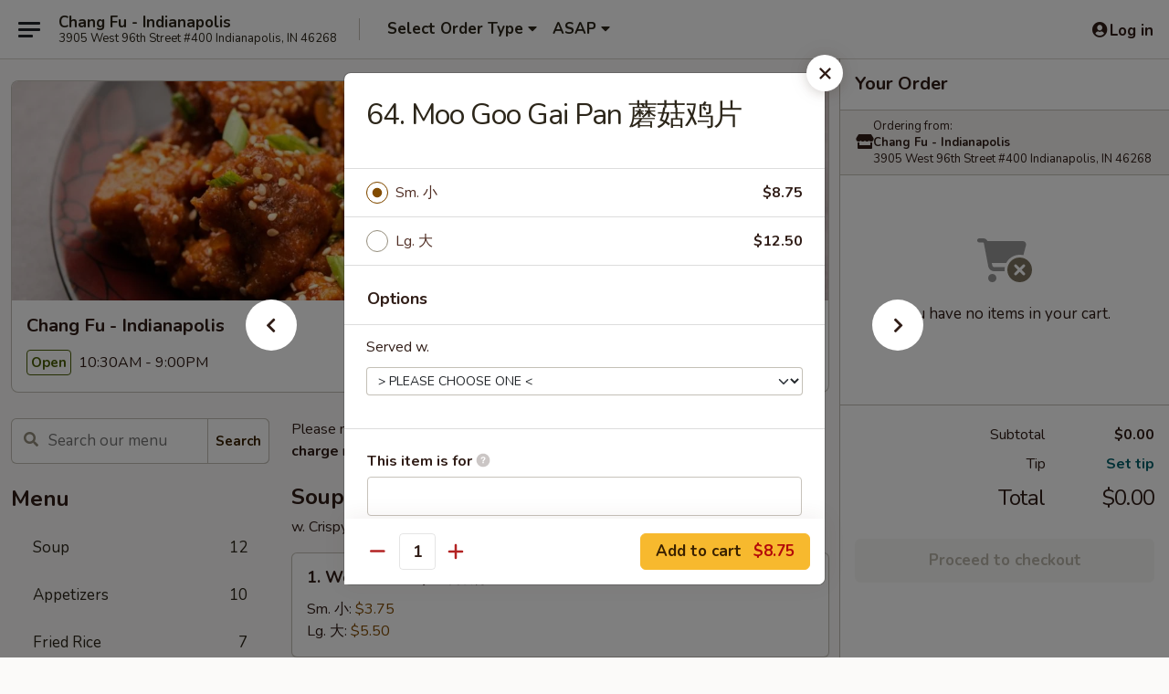

--- FILE ---
content_type: text/html; charset=UTF-8
request_url: https://www.changfuindy.com/order/main/chicken/64-moo-goo-gai-pan
body_size: 34505
content:
<!DOCTYPE html>

<html class="no-js css-scroll" lang="en">
	<head>
		<meta charset="utf-8" />
		<meta http-equiv="X-UA-Compatible" content="IE=edge,chrome=1" />

				<title>Chang Fu - Indianapolis | 64. Moo Goo Gai Pan 蘑菇鸡片 | Chicken</title>
		<meta name="description" content="Order online for takeout: 64. Moo Goo Gai Pan 蘑菇鸡片 from Chang Fu - Indianapolis. Serving the best Chinese in Indianapolis, IN." />		<meta name="keywords" content="chang fu, chang fu indianapolis, chang fu menu, indianapolis chinese takeout, indianapolis chinese food, indianapolis chinese restaurants, chinese takeout, best chinese food in indianapolis, chinese restaurants in indianapolis, chinese restaurants near me, chinese food near me" />		<meta name="viewport" content="width=device-width, initial-scale=1.0">

		<meta property="og:type" content="website">
		<meta property="og:title" content="Chang Fu - Indianapolis | 64. Moo Goo Gai Pan 蘑菇鸡片 | Chicken">
		<meta property="og:description" content="Order online for takeout: 64. Moo Goo Gai Pan 蘑菇鸡片 from Chang Fu - Indianapolis. Serving the best Chinese in Indianapolis, IN.">

		<meta name="twitter:card" content="summary_large_image">
		<meta name="twitter:title" content="Chang Fu - Indianapolis | 64. Moo Goo Gai Pan 蘑菇鸡片 | Chicken">
		<meta name="twitter:description" content="Order online for takeout: 64. Moo Goo Gai Pan 蘑菇鸡片 from Chang Fu - Indianapolis. Serving the best Chinese in Indianapolis, IN.">
					<meta property="og:image" content="https://imagedelivery.net/9lr8zq_Jvl7h6OFWqEi9IA/100b2b47-c218-4787-60fc-b26599a77800/public" />
			<meta name="twitter:image" content="https://imagedelivery.net/9lr8zq_Jvl7h6OFWqEi9IA/100b2b47-c218-4787-60fc-b26599a77800/public" />
		
		<meta name="apple-mobile-web-app-status-bar-style" content="black">
		<meta name="mobile-web-app-capable" content="yes">
					<link rel="canonical" href="https://www.changfuindy.com/order/main/chicken/64-moo-goo-gai-pan"/>
						<link rel="shortcut icon" href="https://imagedelivery.net/9lr8zq_Jvl7h6OFWqEi9IA/3f95dd95-126b-4ba5-d639-e5ae49d9f400/public" type="image/png" />
			
		<link type="text/css" rel="stylesheet" href="/min/g=css4.0&amp;1768421684" />
		<link rel="stylesheet" href="//ajax.googleapis.com/ajax/libs/jqueryui/1.10.1/themes/base/minified/jquery-ui.min.css" />
		<link href='//fonts.googleapis.com/css?family=Open+Sans:400italic,400,700' rel='stylesheet' type='text/css' />
		<script src="https://kit.fontawesome.com/a4edb6363d.js" crossorigin="anonymous"></script>

		<style>
								.home_hero, .menu_hero{ background-image: url(https://imagedelivery.net/9lr8zq_Jvl7h6OFWqEi9IA/76f0f905-8450-40ec-2163-eab58d2fde00/public); }
					@media
					(-webkit-min-device-pixel-ratio: 1.25),
					(min-resolution: 120dpi){
						/* Retina header*/
						.home_hero, .menu_hero{ background-image: url(https://imagedelivery.net/9lr8zq_Jvl7h6OFWqEi9IA/73937973-5ff3-47ff-535f-f418b4bd0100/public); }
					}
															/*body{  } */

					
		</style>

		<style type="text/css">div.menuItem_1961118, li.menuItem_1961118, div.menuItem_1961119, li.menuItem_1961119, div.menuItem_1961120, li.menuItem_1961120, div.menuItem_1961121, li.menuItem_1961121, div.menuItem_1961122, li.menuItem_1961122, div.menuItem_1961123, li.menuItem_1961123, div.menuItem_1961124, li.menuItem_1961124, div.menuItem_1961125, li.menuItem_1961125, div.menuItem_1961126, li.menuItem_1961126, div.menuItem_1961127, li.menuItem_1961127, div.menuItem_1961128, li.menuItem_1961128, div.menuItem_1961129, li.menuItem_1961129, div.menuItem_1961130, li.menuItem_1961130, div.menuItem_1961131, li.menuItem_1961131, div.menuItem_1961132, li.menuItem_1961132, div.menuItem_1961133, li.menuItem_1961133, div.menuItem_1961134, li.menuItem_1961134, div.menuItem_1961135, li.menuItem_1961135, div.menuItem_1961136, li.menuItem_1961136, div.menuItem_1961137, li.menuItem_1961137, div.menuItem_1961138, li.menuItem_1961138, div.menuItem_1961139, li.menuItem_1961139, div.menuItem_1961140, li.menuItem_1961140, div.menuItem_1961141, li.menuItem_1961141, div.menuItem_1961142, li.menuItem_1961142, div.menuItem_1961143, li.menuItem_1961143, div.menuItem_1961144, li.menuItem_1961144, div.menuItem_1961145, li.menuItem_1961145, div.menuItem_1961146, li.menuItem_1961146, div.menuItem_1961147, li.menuItem_1961147 {display:none !important;}</style><script type="text/javascript">window.UNAVAILABLE_MENU_IDS = [1961118,1961119,1961120,1961121,1961122,1961123,1961124,1961125,1961126,1961127,1961128,1961129,1961130,1961131,1961132,1961133,1961134,1961135,1961136,1961137,1961138,1961139,1961140,1961141,1961142,1961143,1961144,1961145,1961146,1961147]</script>
		<script type="text/javascript">
			var UrlTag = "changfuindy";
			var template = 'defaultv4';
			var formname = 'ordering3';
			var menulink = 'https://www.changfuindy.com/order/main';
			var checkoutlink = 'https://www.changfuindy.com/checkout';
		</script>
		<script>
			/* http://writing.colin-gourlay.com/safely-using-ready-before-including-jquery/ */
			(function(w,d,u){w.readyQ=[];w.bindReadyQ=[];function p(x,y){if(x=="ready"){w.bindReadyQ.push(y);}else{w.readyQ.push(x);}};var a={ready:p,bind:p};w.$=w.jQuery=function(f){if(f===d||f===u){return a}else{p(f)}}})(window,document)
		</script>

		<script type="application/ld+json">{
    "@context": "http://schema.org",
    "@type": "Menu",
    "url": "https://www.changfuindy.com/order/main",
    "mainEntityOfPage": "https://www.changfuindy.com/order/main",
    "inLanguage": "English",
    "name": "Main",
    "description": "Please note: requests for additional items or special preparation may incur an <b>extra charge</b> not calculated on your online order.",
    "hasMenuSection": [
        {
            "@type": "MenuSection",
            "url": "https://www.changfuindy.com/order/main/chicken",
            "name": "Chicken",
            "description": "w. White Rice",
            "hasMenuItem": [
                {
                    "@type": "MenuItem",
                    "name": "64. Moo Goo Gai Pan \u8611\u83c7\u9e21\u7247",
                    "url": "https://www.changfuindy.com/order/main/chicken/64-moo-goo-gai-pan"
                }
            ]
        }
    ]
}</script>
<!-- Google Tag Manager -->
<script>
	window.dataLayer = window.dataLayer || [];
	let data = {
		account: 'changfuindy',
		context: 'direct',
		templateVersion: 4,
		rid: 66	}
		dataLayer.push(data);
	(function(w,d,s,l,i){w[l]=w[l]||[];w[l].push({'gtm.start':
		new Date().getTime(),event:'gtm.js'});var f=d.getElementsByTagName(s)[0],
		j=d.createElement(s),dl=l!='dataLayer'?'&l='+l:'';j.async=true;j.src=
		'https://www.googletagmanager.com/gtm.js?id='+i+dl;f.parentNode.insertBefore(j,f);
		})(window,document,'script','dataLayer','GTM-K9P93M');

	function gtag() { dataLayer.push(arguments); }
</script>

			<script async src="https://www.googletagmanager.com/gtag/js?id=G-1NY8BXXDKH"></script>
	
	<script>
		
		gtag('js', new Date());

		
					gtag('config', "G-1NY8BXXDKH");
			</script>
		<link href="https://fonts.googleapis.com/css?family=Open+Sans:400,600,700|Nunito:400,700" rel="stylesheet" />
	</head>

	<body
		data-event-on:customer_registered="window.location.reload()"
		data-event-on:customer_logged_in="window.location.reload()"
		data-event-on:customer_logged_out="window.location.reload()"
	>
		<a class="skip-to-content-link" href="#main">Skip to content</a>
				<!-- Google Tag Manager (noscript) -->
		<noscript><iframe src="https://www.googletagmanager.com/ns.html?id=GTM-K9P93M" height="0" width="0" style="display:none;visibility:hidden"></iframe></noscript>
		<!-- End Google Tag Manager (noscript) -->
						<!-- wrapper starts -->
		<div class="wrapper">
			<div style="grid-area: header-announcements">
				<div id="upgradeBrowserBanner" class="alert alert-warning mb-0 rounded-0 py-4" style="display:none;">
	<div class="alert-icon"><i class="fas fa-warning" aria-hidden="true"></i></div>
	<div>
		<strong>We're sorry, but the Web browser you are using is not supported.</strong> <br/> Please upgrade your browser or try a different one to use this Website. Supported browsers include:<br/>
		<ul class="list-unstyled">
			<li class="mt-2"><a href="https://www.google.com/chrome" target="_blank" rel="noopener noreferrer" class="simple-link"><i class="fab fa-chrome"></i> Chrome</a></li>
			<li class="mt-2"><a href="https://www.mozilla.com/firefox/upgrade.html" target="_blank" rel="noopener noreferrer" class="simple-link"><i class="fab fa-firefox"></i> Firefox</a></li>
			<li class="mt-2"><a href="https://www.microsoft.com/en-us/windows/microsoft-edge" target="_blank" rel="noopener noreferrer" class="simple-link"><i class="fab fa-edge"></i> Edge</a></li>
			<li class="mt-2"><a href="http://www.apple.com/safari/" target="_blank" rel="noopener noreferrer" class="simple-link"><i class="fab fa-safari"></i> Safari</a></li>
		</ul>
	</div>
</div>
<script>
	var ua = navigator.userAgent;
	var match = ua.match(/Firefox\/([0-9]+)\./);
	var firefoxVersion = match ? parseInt(match[1]) : 1000;
	var match = ua.match(/Chrome\/([0-9]+)\./);
	var chromeVersion = match ? parseInt(match[1]) : 1000;
	var isIE = ua.indexOf('MSIE') > -1 || ua.indexOf('Trident') > -1;
	var upgradeBrowserBanner = document.getElementById('upgradeBrowserBanner');
	var isMatchesSupported = typeof(upgradeBrowserBanner.matches)!="undefined";
	var isEntriesSupported = typeof(Object.entries)!="undefined";
	//Safari version is verified with isEntriesSupported
	if (isIE || !isMatchesSupported || !isEntriesSupported || firefoxVersion <= 46 || chromeVersion <= 53) {
		upgradeBrowserBanner.style.display = 'flex';
	}
</script>				
				<!-- get closed sign if applicable. -->
				
				
							</div>

						<div class="headerAndWtype" style="grid-area: header">
				<!-- Header Starts -->
				<header class="header">
										<div class="d-flex flex-column align-items-start flex-md-row align-items-md-center">
												<div class="logo_name_alt flex-shrink-0 d-flex align-items-center align-self-stretch pe-6 pe-md-0">
							
	<button
		type="button"
		class="eds_button btn btn-outline eds_button--shape-default eds_menu_button"
		data-bs-toggle="offcanvas" data-bs-target="#side-menu" aria-controls="side-menu" aria-label="Main menu"	><span aria-hidden="true"></span> <span aria-hidden="true"></span> <span aria-hidden="true"></span></button>

	
							<div class="d-flex flex-column align-items-center mx-auto align-items-md-start mx-md-0">
								<a
									class="eds-display-text-title-xs text-truncate title-container"
									href="https://www.changfuindy.com"
								>
									Chang Fu - Indianapolis								</a>

																	<span class="eds-copy-text-s-regular text-center text-md-start address-container" title="3905 West 96th Street #400 Indianapolis, IN 46268">
										3905 West 96th Street #400 Indianapolis, IN 46268									</span>
															</div>
						</div>

																			<div class="eds-display-text-title-s d-none d-md-block border-start mx-4" style="width: 0">&nbsp;</div>

							<div class="header_order_options d-flex align-items-center  w-100 p-2p5 p-md-0">
																<div class="what">
									<button
	type="button"
	class="border-0 bg-transparent text-start"
	data-bs-toggle="modal"
	data-bs-target="#modal-order-options"
	aria-expanded="false"
	style="min-height: 44px"
>
	<div class="d-flex align-items-baseline gap-2">
		<div class="otype-name-label eds-copy-text-l-bold text-truncate" style="flex: 1" data-order-type-label>
			Select Order Type		</div>

		<i class="fa fa-fw fa-caret-down"></i>
	</div>

	<div
		class="otype-picker-label otype-address-label eds-interface-text-m-regular text-truncate hidden"
	>
			</div>
</button>

<script>
	$(function() {
		var $autoCompleteInputs = $('[data-autocomplete-address]');
		if ($autoCompleteInputs && $autoCompleteInputs.length) {
			$autoCompleteInputs.each(function() {
				let $input = $(this);
				let $deliveryAddressContainer = $input.parents('.deliveryAddressContainer').first();
				$input.autocomplete({
					source   : addressAC,
					minLength: 3,
					delay    : 300,
					select   : function(event, ui) {
						$.getJSON('/' + UrlTag + '/?form=addresslookup', {
							id: ui.item.id,
						}, function(data) {
							let location = data
							if (location.address.street.endsWith('Trl')) {
								location.address.street = location.address.street.replace('Trl', 'Trail')
							}
							let autoCompleteSuccess = $input.data('autocomplete-success');
							if (autoCompleteSuccess) {
								let autoCompleteSuccessFunction = window[autoCompleteSuccess];
								if (typeof autoCompleteSuccessFunction == "function") {
									autoCompleteSuccessFunction(location);
								}
							}

							let address = location.address

							$('#add-address-city, [data-autocompleted-city]').val(address.city)
							$('#add-address-state, [data-autocompleted-state]').val(address.stateCode)
							$('#add-address-zip, [data-autocompleted-zip]').val(address.postalCode)
							$('#add-address-latitude, [data-autocompleted-latitude]').val(location.position.lat)
							$('#add-address-longitude, [data-autocompleted-longitude]').val(location.position.lng)
							let streetAddress = (address.houseNumber || '') + ' ' + (address.street || '');
							$('#street-address-1, [data-autocompleted-street-address]').val(streetAddress)
							validateAddress($deliveryAddressContainer);
						})
					},
				})
				$input.attr('autocomplete', 'street-address')
			});
		}

		// autocomplete using Address autocomplete
		// jquery autocomplete needs 2 fields: title and value
		// id holds the LocationId which can be used at a later stage to get the coordinate of the selected choice
		function addressAC(query, callback) {
			//we don't actually want to search until they've entered the street number and at least one character
			words = query.term.trim().split(' ')
			if (words.length < 2) {
				return false
			}

			$.getJSON('/' + UrlTag + '/?form=addresssuggest', { q: query.term }, function(data) {
				var addresses = data.items
				addresses = addresses.map(addr => {
					if ((addr.address.label || '').endsWith('Trl')) {
						addr.address.label = addr.address.label.replace('Trl', 'Trail')
					}
					let streetAddress = (addr.address.label || '')
					return {
						label: streetAddress,
						value: streetAddress,
						id   : addr.id,
					}
				})

				return callback(addresses)
			})
		}

				$('[data-address-from-current-loc]').on('click', function(e) {
			let $streetAddressContainer = $(this).parents('.street-address-container').first();
			let $deliveryAddressContainer = $(this).parents('.deliveryAddressContainer').first();
			e.preventDefault();
			if(navigator.geolocation) {
				navigator.geolocation.getCurrentPosition(position => {
					$.getJSON('/' + UrlTag + '/?form=addresssuggest', {
						at: position.coords.latitude + "," + position.coords.longitude
					}, function(data) {
						let location = data.items[0];
						let address = location.address
						$streetAddressContainer.find('.input-street-address').val((address.houseNumber ? address.houseNumber : '') + ' ' + (address.street ? address.street : ''));
						$('#add-address-city').val(address.city ? address.city : '');
						$('#add-address-state').val(address.state ? address.state : '');
						$('#add-address-zip').val(address.postalCode ? address.postalCode : '');
						$('#add-address-latitude').val(location.position.lat ? location.position.lat : '');
						$('#add-address-longitude').val(location.position.lng ? location.position.lng : '');
						validateAddress($deliveryAddressContainer, 0);
					});
				});
			} else {
				alert("Geolocation is not supported by this browser!");
			}
		});
	});

	function autoCompleteSuccess(location)
	{
		if (location && location.address) {
			let address = location.address

			let streetAddress = (address.houseNumber || '') + ' ' + (address.street || '');
			$.ajax({
				url: '/' + UrlTag + '/?form=saveformfields',
				data: {
					'param_full~address_s_n_255': streetAddress + ', ' + address.city + ', ' + address.state,
					'param_street~address_s_n_255': streetAddress,
					'param_city_s_n_90': address.city,
					'param_state_s_n_2': address.state,
					'param_zip~code_z_n_10': address.postalCode,
				}
			});
		}
	}
</script>
								</div>

																									<div class="when showcheck_parent">
																				<div class="ordertimetypes ">
	<button
		type="button"
		class="border-0 bg-transparent text-start loadable-content"
		data-bs-toggle="modal"
		data-bs-target="#modal-order-time"
		aria-expanded="false"
		style="min-height: 44px"
		data-change-label-to-later-date
	>
		<div class="d-flex align-items-baseline gap-2">
			<div class="eds-copy-text-l-bold text-truncate flex-fill" data-otype-time-day>
								ASAP			</div>

			<i class="fa fa-fw fa-caret-down"></i>
		</div>

		<div
			class="otype-picker-label otype-picker-time eds-interface-text-m-regular text-truncate hidden"
			data-otype-time
		>
			Later		</div>
	</button>
</div>
									</div>
															</div>
						
												<div class="position-absolute top-0 end-0 pe-2 py-2p5">
							
	<div id="login-status" >
					
	<button
		type="button"
		class="eds_button btn btn-outline eds_button--shape-default px-2 text-nowrap"
		aria-label="Log in" style="color: currentColor" data-bs-toggle="modal" data-bs-target="#login-modal"	><i
		class="eds_icon fa fa-lg fa-fw fa-user-circle d-block d-lg-none"
		style="font-family: &quot;Font Awesome 5 Pro&quot;; "	></i>

	 <div class="d-none d-lg-flex align-items-baseline gap-2">
	<i
		class="eds_icon fa fa-fw fa-user-circle"
		style="font-family: &quot;Font Awesome 5 Pro&quot;; "	></i>

	<div class="profile-container text-truncate">Log in</div></div></button>

				</div>

							</div>
					</div>

															
	<aside		data-eds-id="696976ab60986"
		class="eds_side_menu offcanvas offcanvas-start text-dark "
		tabindex="-1"
				id="side-menu" data-event-on:menu_selected="this.dispatchEvent(new CustomEvent('eds.hide'))" data-event-on:category_selected="this.dispatchEvent(new CustomEvent('eds.hide'))"	>
		
		<div class="eds_side_menu-body offcanvas-body d-flex flex-column p-0 css-scroll">
										<div
					class="eds_side_menu-close position-absolute top-0 end-0 pt-3 pe-3 "
					style="z-index: 1"
				>
					
	<button
		type="button"
		class="eds_button btn btn-outline-secondary eds_button--shape-circle"
		data-bs-dismiss="offcanvas" data-bs-target="[data-eds-id=&quot;696976ab60986&quot;]" aria-label="Close"	><i
		class="eds_icon fa fa-fw fa-close"
		style="font-family: &quot;Font Awesome 5 Pro&quot;; "	></i></button>

					</div>
			
			<div class="restaurant-info border-bottom border-light p-3">
							<p class="eds-display-text-title-xs mb-0 me-2 pe-4">Chang Fu - Indianapolis</p>

			<div class="eds-copy-text-s-regular me-2 pe-4">
			3905 West 96th Street #400 Indianapolis, IN 46268		</div>
						</div>

																	
	<div class="border-bottom border-light p-3">
		
		
			<details
				class="eds_list eds_list--border-none" open				data-menu-id="15586"
									data-event-on:document_ready="this.open = localStorage.getItem('menu-open-15586') !== 'false'"
										onclick="localStorage.setItem('menu-open-15586', !this.open)"
							>
									<summary class="eds-copy-text-l-regular list-unstyled rounded-3 mb-1 " tabindex="0">
						<h2 class="eds-display-text-title-m m-0 p-0">
															
	<i
		class="eds_icon fas fa-fw fa-chevron-right"
		style="font-family: &quot;Font Awesome 5 Pro&quot;; "	></i>

															Menu
						</h2>
					</summary>
										<div class="mb-3"></div>
				
																		
									<a
						class="eds_list-item eds-copy-text-l-regular list-unstyled rounded-3 mb-1 px-3 px-lg-4 py-2p5 d-flex "
						data-event-on:category_pinned="(category) => $(this).toggleClass('active', category.id === '198856')"
						href="https://www.changfuindy.com/order/main/soup"
						onclick="if (!event.ctrlKey) {
							const currentMenuIsActive = true || $(this).closest('details').find('summary').hasClass('active');
							if (currentMenuIsActive) {
								app.event.emit('category_selected', { id: '198856' });
							} else {
								app.event.emit('menu_selected', { menu_id: '15586', menu_description: &quot;Please note: requests for additional items or special preparation may incur an &lt;b&gt;extra charge&lt;\/b&gt; not calculated on your online order.&quot;, category_id: '198856' });
							}
															return false;
													}"
					>
						Soup													<span class="ms-auto">12</span>
											</a>
									<a
						class="eds_list-item eds-copy-text-l-regular list-unstyled rounded-3 mb-1 px-3 px-lg-4 py-2p5 d-flex "
						data-event-on:category_pinned="(category) => $(this).toggleClass('active', category.id === '198855')"
						href="https://www.changfuindy.com/order/main/appetizers"
						onclick="if (!event.ctrlKey) {
							const currentMenuIsActive = true || $(this).closest('details').find('summary').hasClass('active');
							if (currentMenuIsActive) {
								app.event.emit('category_selected', { id: '198855' });
							} else {
								app.event.emit('menu_selected', { menu_id: '15586', menu_description: &quot;Please note: requests for additional items or special preparation may incur an &lt;b&gt;extra charge&lt;\/b&gt; not calculated on your online order.&quot;, category_id: '198855' });
							}
															return false;
													}"
					>
						Appetizers													<span class="ms-auto">10</span>
											</a>
									<a
						class="eds_list-item eds-copy-text-l-regular list-unstyled rounded-3 mb-1 px-3 px-lg-4 py-2p5 d-flex "
						data-event-on:category_pinned="(category) => $(this).toggleClass('active', category.id === '198857')"
						href="https://www.changfuindy.com/order/main/fried-rice"
						onclick="if (!event.ctrlKey) {
							const currentMenuIsActive = true || $(this).closest('details').find('summary').hasClass('active');
							if (currentMenuIsActive) {
								app.event.emit('category_selected', { id: '198857' });
							} else {
								app.event.emit('menu_selected', { menu_id: '15586', menu_description: &quot;Please note: requests for additional items or special preparation may incur an &lt;b&gt;extra charge&lt;\/b&gt; not calculated on your online order.&quot;, category_id: '198857' });
							}
															return false;
													}"
					>
						Fried Rice													<span class="ms-auto">7</span>
											</a>
									<a
						class="eds_list-item eds-copy-text-l-regular list-unstyled rounded-3 mb-1 px-3 px-lg-4 py-2p5 d-flex "
						data-event-on:category_pinned="(category) => $(this).toggleClass('active', category.id === '198858')"
						href="https://www.changfuindy.com/order/main/chow-mai-fun"
						onclick="if (!event.ctrlKey) {
							const currentMenuIsActive = true || $(this).closest('details').find('summary').hasClass('active');
							if (currentMenuIsActive) {
								app.event.emit('category_selected', { id: '198858' });
							} else {
								app.event.emit('menu_selected', { menu_id: '15586', menu_description: &quot;Please note: requests for additional items or special preparation may incur an &lt;b&gt;extra charge&lt;\/b&gt; not calculated on your online order.&quot;, category_id: '198858' });
							}
															return false;
													}"
					>
						Chow Mai Fun													<span class="ms-auto">6</span>
											</a>
									<a
						class="eds_list-item eds-copy-text-l-regular list-unstyled rounded-3 mb-1 px-3 px-lg-4 py-2p5 d-flex "
						data-event-on:category_pinned="(category) => $(this).toggleClass('active', category.id === '198859')"
						href="https://www.changfuindy.com/order/main/lo-mein"
						onclick="if (!event.ctrlKey) {
							const currentMenuIsActive = true || $(this).closest('details').find('summary').hasClass('active');
							if (currentMenuIsActive) {
								app.event.emit('category_selected', { id: '198859' });
							} else {
								app.event.emit('menu_selected', { menu_id: '15586', menu_description: &quot;Please note: requests for additional items or special preparation may incur an &lt;b&gt;extra charge&lt;\/b&gt; not calculated on your online order.&quot;, category_id: '198859' });
							}
															return false;
													}"
					>
						Lo Mein													<span class="ms-auto">6</span>
											</a>
									<a
						class="eds_list-item eds-copy-text-l-regular list-unstyled rounded-3 mb-1 px-3 px-lg-4 py-2p5 d-flex "
						data-event-on:category_pinned="(category) => $(this).toggleClass('active', category.id === '198861')"
						href="https://www.changfuindy.com/order/main/egg-foo-young"
						onclick="if (!event.ctrlKey) {
							const currentMenuIsActive = true || $(this).closest('details').find('summary').hasClass('active');
							if (currentMenuIsActive) {
								app.event.emit('category_selected', { id: '198861' });
							} else {
								app.event.emit('menu_selected', { menu_id: '15586', menu_description: &quot;Please note: requests for additional items or special preparation may incur an &lt;b&gt;extra charge&lt;\/b&gt; not calculated on your online order.&quot;, category_id: '198861' });
							}
															return false;
													}"
					>
						Egg Foo Young													<span class="ms-auto">5</span>
											</a>
									<a
						class="eds_list-item eds-copy-text-l-regular list-unstyled rounded-3 mb-1 px-3 px-lg-4 py-2p5 d-flex "
						data-event-on:category_pinned="(category) => $(this).toggleClass('active', category.id === '198862')"
						href="https://www.changfuindy.com/order/main/pork"
						onclick="if (!event.ctrlKey) {
							const currentMenuIsActive = true || $(this).closest('details').find('summary').hasClass('active');
							if (currentMenuIsActive) {
								app.event.emit('category_selected', { id: '198862' });
							} else {
								app.event.emit('menu_selected', { menu_id: '15586', menu_description: &quot;Please note: requests for additional items or special preparation may incur an &lt;b&gt;extra charge&lt;\/b&gt; not calculated on your online order.&quot;, category_id: '198862' });
							}
															return false;
													}"
					>
						Pork													<span class="ms-auto">7</span>
											</a>
									<a
						class="eds_list-item eds-copy-text-l-regular list-unstyled rounded-3 mb-1 px-3 px-lg-4 py-2p5 d-flex active"
						data-event-on:category_pinned="(category) => $(this).toggleClass('active', category.id === '198863')"
						href="https://www.changfuindy.com/order/main/chicken"
						onclick="if (!event.ctrlKey) {
							const currentMenuIsActive = true || $(this).closest('details').find('summary').hasClass('active');
							if (currentMenuIsActive) {
								app.event.emit('category_selected', { id: '198863' });
							} else {
								app.event.emit('menu_selected', { menu_id: '15586', menu_description: &quot;Please note: requests for additional items or special preparation may incur an &lt;b&gt;extra charge&lt;\/b&gt; not calculated on your online order.&quot;, category_id: '198863' });
							}
															return false;
													}"
					>
						Chicken													<span class="ms-auto">8</span>
											</a>
									<a
						class="eds_list-item eds-copy-text-l-regular list-unstyled rounded-3 mb-1 px-3 px-lg-4 py-2p5 d-flex "
						data-event-on:category_pinned="(category) => $(this).toggleClass('active', category.id === '198864')"
						href="https://www.changfuindy.com/order/main/beef"
						onclick="if (!event.ctrlKey) {
							const currentMenuIsActive = true || $(this).closest('details').find('summary').hasClass('active');
							if (currentMenuIsActive) {
								app.event.emit('category_selected', { id: '198864' });
							} else {
								app.event.emit('menu_selected', { menu_id: '15586', menu_description: &quot;Please note: requests for additional items or special preparation may incur an &lt;b&gt;extra charge&lt;\/b&gt; not calculated on your online order.&quot;, category_id: '198864' });
							}
															return false;
													}"
					>
						Beef													<span class="ms-auto">9</span>
											</a>
									<a
						class="eds_list-item eds-copy-text-l-regular list-unstyled rounded-3 mb-1 px-3 px-lg-4 py-2p5 d-flex "
						data-event-on:category_pinned="(category) => $(this).toggleClass('active', category.id === '198865')"
						href="https://www.changfuindy.com/order/main/shrimp"
						onclick="if (!event.ctrlKey) {
							const currentMenuIsActive = true || $(this).closest('details').find('summary').hasClass('active');
							if (currentMenuIsActive) {
								app.event.emit('category_selected', { id: '198865' });
							} else {
								app.event.emit('menu_selected', { menu_id: '15586', menu_description: &quot;Please note: requests for additional items or special preparation may incur an &lt;b&gt;extra charge&lt;\/b&gt; not calculated on your online order.&quot;, category_id: '198865' });
							}
															return false;
													}"
					>
						Shrimp													<span class="ms-auto">9</span>
											</a>
									<a
						class="eds_list-item eds-copy-text-l-regular list-unstyled rounded-3 mb-1 px-3 px-lg-4 py-2p5 d-flex "
						data-event-on:category_pinned="(category) => $(this).toggleClass('active', category.id === '198866')"
						href="https://www.changfuindy.com/order/main/vegetable"
						onclick="if (!event.ctrlKey) {
							const currentMenuIsActive = true || $(this).closest('details').find('summary').hasClass('active');
							if (currentMenuIsActive) {
								app.event.emit('category_selected', { id: '198866' });
							} else {
								app.event.emit('menu_selected', { menu_id: '15586', menu_description: &quot;Please note: requests for additional items or special preparation may incur an &lt;b&gt;extra charge&lt;\/b&gt; not calculated on your online order.&quot;, category_id: '198866' });
							}
															return false;
													}"
					>
						Vegetable													<span class="ms-auto">6</span>
											</a>
									<a
						class="eds_list-item eds-copy-text-l-regular list-unstyled rounded-3 mb-1 px-3 px-lg-4 py-2p5 d-flex "
						data-event-on:category_pinned="(category) => $(this).toggleClass('active', category.id === '198867')"
						href="https://www.changfuindy.com/order/main/moo-shu"
						onclick="if (!event.ctrlKey) {
							const currentMenuIsActive = true || $(this).closest('details').find('summary').hasClass('active');
							if (currentMenuIsActive) {
								app.event.emit('category_selected', { id: '198867' });
							} else {
								app.event.emit('menu_selected', { menu_id: '15586', menu_description: &quot;Please note: requests for additional items or special preparation may incur an &lt;b&gt;extra charge&lt;\/b&gt; not calculated on your online order.&quot;, category_id: '198867' });
							}
															return false;
													}"
					>
						Moo Shu													<span class="ms-auto">5</span>
											</a>
									<a
						class="eds_list-item eds-copy-text-l-regular list-unstyled rounded-3 mb-1 px-3 px-lg-4 py-2p5 d-flex "
						data-event-on:category_pinned="(category) => $(this).toggleClass('active', category.id === '198868')"
						href="https://www.changfuindy.com/order/main/sweet-sour"
						onclick="if (!event.ctrlKey) {
							const currentMenuIsActive = true || $(this).closest('details').find('summary').hasClass('active');
							if (currentMenuIsActive) {
								app.event.emit('category_selected', { id: '198868' });
							} else {
								app.event.emit('menu_selected', { menu_id: '15586', menu_description: &quot;Please note: requests for additional items or special preparation may incur an &lt;b&gt;extra charge&lt;\/b&gt; not calculated on your online order.&quot;, category_id: '198868' });
							}
															return false;
													}"
					>
						Sweet & Sour													<span class="ms-auto">3</span>
											</a>
									<a
						class="eds_list-item eds-copy-text-l-regular list-unstyled rounded-3 mb-1 px-3 px-lg-4 py-2p5 d-flex "
						data-event-on:category_pinned="(category) => $(this).toggleClass('active', category.id === '198871')"
						href="https://www.changfuindy.com/order/main/combination-plates"
						onclick="if (!event.ctrlKey) {
							const currentMenuIsActive = true || $(this).closest('details').find('summary').hasClass('active');
							if (currentMenuIsActive) {
								app.event.emit('category_selected', { id: '198871' });
							} else {
								app.event.emit('menu_selected', { menu_id: '15586', menu_description: &quot;Please note: requests for additional items or special preparation may incur an &lt;b&gt;extra charge&lt;\/b&gt; not calculated on your online order.&quot;, category_id: '198871' });
							}
															return false;
													}"
					>
						Combination Plates													<span class="ms-auto">22</span>
											</a>
									<a
						class="eds_list-item eds-copy-text-l-regular list-unstyled rounded-3 mb-1 px-3 px-lg-4 py-2p5 d-flex "
						data-event-on:category_pinned="(category) => $(this).toggleClass('active', category.id === '198870')"
						href="https://www.changfuindy.com/order/main/diet-dishes"
						onclick="if (!event.ctrlKey) {
							const currentMenuIsActive = true || $(this).closest('details').find('summary').hasClass('active');
							if (currentMenuIsActive) {
								app.event.emit('category_selected', { id: '198870' });
							} else {
								app.event.emit('menu_selected', { menu_id: '15586', menu_description: &quot;Please note: requests for additional items or special preparation may incur an &lt;b&gt;extra charge&lt;\/b&gt; not calculated on your online order.&quot;, category_id: '198870' });
							}
															return false;
													}"
					>
						Diet Dishes													<span class="ms-auto">6</span>
											</a>
									<a
						class="eds_list-item eds-copy-text-l-regular list-unstyled rounded-3 mb-1 px-3 px-lg-4 py-2p5 d-flex "
						data-event-on:category_pinned="(category) => $(this).toggleClass('active', category.id === '198869')"
						href="https://www.changfuindy.com/order/main/chefs-specialties"
						onclick="if (!event.ctrlKey) {
							const currentMenuIsActive = true || $(this).closest('details').find('summary').hasClass('active');
							if (currentMenuIsActive) {
								app.event.emit('category_selected', { id: '198869' });
							} else {
								app.event.emit('menu_selected', { menu_id: '15586', menu_description: &quot;Please note: requests for additional items or special preparation may incur an &lt;b&gt;extra charge&lt;\/b&gt; not calculated on your online order.&quot;, category_id: '198869' });
							}
															return false;
													}"
					>
						Chef's Specialties													<span class="ms-auto">24</span>
											</a>
									<a
						class="eds_list-item eds-copy-text-l-regular list-unstyled rounded-3 mb-1 px-3 px-lg-4 py-2p5 d-flex "
						data-event-on:category_pinned="(category) => $(this).toggleClass('active', category.id === '198873')"
						href="https://www.changfuindy.com/order/main/side-order"
						onclick="if (!event.ctrlKey) {
							const currentMenuIsActive = true || $(this).closest('details').find('summary').hasClass('active');
							if (currentMenuIsActive) {
								app.event.emit('category_selected', { id: '198873' });
							} else {
								app.event.emit('menu_selected', { menu_id: '15586', menu_description: &quot;Please note: requests for additional items or special preparation may incur an &lt;b&gt;extra charge&lt;\/b&gt; not calculated on your online order.&quot;, category_id: '198873' });
							}
															return false;
													}"
					>
						Side Order													<span class="ms-auto">4</span>
											</a>
									<a
						class="eds_list-item eds-copy-text-l-regular list-unstyled rounded-3 mb-1 px-3 px-lg-4 py-2p5 d-flex "
						data-event-on:category_pinned="(category) => $(this).toggleClass('active', category.id === '275849')"
						href="https://www.changfuindy.com/order/main/beverages"
						onclick="if (!event.ctrlKey) {
							const currentMenuIsActive = true || $(this).closest('details').find('summary').hasClass('active');
							if (currentMenuIsActive) {
								app.event.emit('category_selected', { id: '275849' });
							} else {
								app.event.emit('menu_selected', { menu_id: '15586', menu_description: &quot;Please note: requests for additional items or special preparation may incur an &lt;b&gt;extra charge&lt;\/b&gt; not calculated on your online order.&quot;, category_id: '275849' });
							}
															return false;
													}"
					>
						Beverages													<span class="ms-auto">2</span>
											</a>
							</details>
		
			</div>

						
																	<nav>
							<ul class="eds_list eds_list--border-none border-bottom">
	<li class="eds_list-item">
		<a class="d-block p-3 " href="https://www.changfuindy.com">
			Home		</a>
	</li>

		
	
			<li class="eds_list-item">
			<a class="d-block p-3 " href="https://www.changfuindy.com/locationinfo">
				Location &amp; Hours			</a>
		</li>
	
	<li class="eds_list-item">
		<a class="d-block p-3 " href="https://www.changfuindy.com/contact">
			Contact
		</a>
	</li>
</ul>
						</nav>

												<div class="eds-copy-text-s-regular p-3 d-lg-none">
							
<ul class="list-unstyled d-flex gap-2">
						<li><a href="https://www.tripadvisor.com/Restaurant_Review-g37209-d399967-Reviews-Chang_Fu_Restaurant-Indianapolis_Indiana.html" target="new" aria-label="Opens in new tab" title="Opens in new tab" class="icon" title="TripAdvisor"><i class="fak fa-tripadvisor"></i><span class="sr-only">TripAdvisor</span></a></li>
				</ul>

<div><a href="http://chinesemenuonline.com">&copy; 2026 Online Ordering by Chinese Menu Online</a></div>
	<div>Discover the best Chinese restaurants with <a href="https://www.springroll.com" target="_blank" title="Opens in new tab" aria-label="Opens in new tab">Springroll</a></div>

<ul class="list-unstyled mb-0 pt-3">
	<li><a href="https://www.changfuindy.com/reportbug">Technical Support</a></li>
	<li><a href="https://www.changfuindy.com/privacy">Privacy Policy</a></li>
	<li><a href="https://www.changfuindy.com/tos">Terms of Service</a></li>
	<li><a href="https://www.changfuindy.com/accessibility">Accessibility</a></li>
</ul>

This site is protected by reCAPTCHA and the Google <a href="https://policies.google.com/privacy">Privacy Policy</a> and <a href="https://policies.google.com/terms">Terms of Service</a> apply.
						</div>		</div>

		<script>
		{
			const container = document.querySelector('[data-eds-id="696976ab60986"]');

						['show', 'hide', 'toggle', 'dispose'].forEach((eventName) => {
				container.addEventListener(`eds.${eventName}`, (e) => {
					bootstrap.Offcanvas.getOrCreateInstance(container)[eventName](
						...(Array.isArray(e.detail) ? e.detail : [e.detail])
					);
				});
			});
		}
		</script>
	</aside>

					</header>
			</div>

										<div class="container p-0" style="grid-area: hero">
					<section class="hero">
												<div class="menu_hero backbgbox position-relative" role="img" aria-label="Image of food offered at the restaurant">
									<div class="logo">
		<a class="logo-image" href="https://www.changfuindy.com">
			<img
				src="https://imagedelivery.net/9lr8zq_Jvl7h6OFWqEi9IA/100b2b47-c218-4787-60fc-b26599a77800/public"
				srcset="https://imagedelivery.net/9lr8zq_Jvl7h6OFWqEi9IA/100b2b47-c218-4787-60fc-b26599a77800/public 1x, https://imagedelivery.net/9lr8zq_Jvl7h6OFWqEi9IA/100b2b47-c218-4787-60fc-b26599a77800/public 2x"				alt="Home"
			/>
		</a>
	</div>
						</div>

													<div class="p-3">
								<div class="pb-1">
									<h1 role="heading" aria-level="2" class="eds-display-text-title-s m-0 p-0">Chang Fu - Indianapolis</h1>
																	</div>

								<div class="d-sm-flex align-items-baseline">
																			<div class="mt-2">
											
	<span
		class="eds_label eds_label--variant-success eds-interface-text-m-bold me-1 text-nowrap"
			>
		Open	</span>

	10:30AM - 9:00PM										</div>
									
									<div class="d-flex gap-2 ms-sm-auto mt-2">
																					
					<a
				class="eds_button btn btn-outline-secondary btn-sm col text-nowrap"
				href="https://www.changfuindy.com/locationinfo?lid=12800"
							>
				
	<i
		class="eds_icon fa fa-fw fa-info-circle"
		style="font-family: &quot;Font Awesome 5 Pro&quot;; "	></i>

	 Store info			</a>
		
												
																					
		<a
			class="eds_button btn btn-outline-secondary btn-sm col d-lg-none text-nowrap"
			href="tel:(317) 471-9998"
					>
			
	<i
		class="eds_icon fa fa-fw fa-phone"
		style="font-family: &quot;Font Awesome 5 Pro&quot;; transform: scale(-1, 1); "	></i>

	 Call us		</a>

												
																			</div>
								</div>
							</div>
											</section>
				</div>
			
						
										<div
					class="fixed_submit d-lg-none hidden pwa-pb-md-down"
					data-event-on:cart_updated="({ items }) => $(this).toggleClass('hidden', !items)"
				>
					<div
						data-async-on-event="order_type_updated, cart_updated"
						data-async-action="https://www.changfuindy.com//ajax/?form=minimum_order_value_warning&component=add_more"
						data-async-method="get"
					>
											</div>

					<div class="p-3">
						<button class="btn btn-primary btn-lg w-100" onclick="app.event.emit('show_cart')">
							View cart							<span
								class="eds-interface-text-m-regular"
								data-event-on:cart_updated="({ items, subtotal }) => {
									$(this).text(`(${items} ${items === 1 ? 'item' : 'items'}, ${subtotal})`);
								}"
							>
								(0 items, $0.00)
							</span>
						</button>
					</div>
				</div>
			
									<!-- Header ends -->
<main class="main_content menucategory_page pb-5" id="main">
	<div class="container">
		
		<div class="row menu_wrapper menu_category_wrapper menu_wrapper--no-menu-tabs">
			<section class="col-xl-4 d-none d-xl-block">
				
				<div id="location-menu" data-event-on:menu_items_loaded="$(this).stickySidebar('updateSticky')">
					
		<form
			method="GET"
			role="search"
			action="https://www.changfuindy.com/search"
			class="d-none d-xl-block mb-4"			novalidate
			onsubmit="if (!this.checkValidity()) event.preventDefault()"
		>
			<div class="position-relative">
				
	<label
		data-eds-id="696976ab616b2"
		class="eds_formfield eds_formfield--size-large eds_formfield--variant-primary eds-copy-text-m-regular w-100"
		class="w-100"	>
		
		<div class="position-relative d-flex flex-column">
							<div class="eds_formfield-error eds-interface-text-m-bold" style="order: 1000"></div>
			
							<div class="eds_formfield-icon">
					<i
		class="eds_icon fa fa-fw fa-search"
		style="font-family: &quot;Font Awesome 5 Pro&quot;; "	></i>				</div>
										<input
					type="search"
					class="eds-copy-text-l-regular  "
										placeholder="Search our menu" name="search" autocomplete="off" spellcheck="false" value="" required aria-label="Search our menu" style="padding-right: 4.5rem; padding-left: 2.5rem;"				/>

				
							
			
	<i
		class="eds_icon fa fa-fw eds_formfield-validation"
		style="font-family: &quot;Font Awesome 5 Pro&quot;; "	></i>

	
					</div>

		
		<script>
		{
			const container = document.querySelector('[data-eds-id="696976ab616b2"]');
			const input = container.querySelector('input, textarea, select');
			const error = container.querySelector('.eds_formfield-error');

			
						input.addEventListener('eds.validation.reset', () => {
				input.removeAttribute('data-validation');
				input.setCustomValidity('');
				error.innerHTML = '';
			});

						input.addEventListener('eds.validation.hide', () => {
				input.removeAttribute('data-validation');
			});

						input.addEventListener('eds.validation.success', (e) => {
				input.setCustomValidity('');
				input.setAttribute('data-validation', '');
				error.innerHTML = '';
			});

						input.addEventListener('eds.validation.warning', (e) => {
				input.setCustomValidity('');
				input.setAttribute('data-validation', '');
				error.innerHTML = e.detail;
			});

						input.addEventListener('eds.validation.error', (e) => {
				input.setCustomValidity(e.detail);
				input.checkValidity(); 				input.setAttribute('data-validation', '');
			});

			input.addEventListener('invalid', (e) => {
				error.innerHTML = input.validationMessage;
			});

								}
		</script>
	</label>

	
				<div class="position-absolute top-0 end-0">
					
	<button
		type="submit"
		class="eds_button btn btn-outline-secondary btn-sm eds_button--shape-default align-self-baseline rounded-0 rounded-end px-2"
		style="height: 50px; --bs-border-radius: 6px"	>Search</button>

					</div>
			</div>
		</form>

												
	<div >
		
		
			<details
				class="eds_list eds_list--border-none" open				data-menu-id="15586"
							>
									<summary class="eds-copy-text-l-regular list-unstyled rounded-3 mb-1 pe-none" tabindex="0">
						<h2 class="eds-display-text-title-m m-0 p-0">
														Menu
						</h2>
					</summary>
										<div class="mb-3"></div>
				
																		
									<a
						class="eds_list-item eds-copy-text-l-regular list-unstyled rounded-3 mb-1 px-3 px-lg-4 py-2p5 d-flex "
						data-event-on:category_pinned="(category) => $(this).toggleClass('active', category.id === '198856')"
						href="https://www.changfuindy.com/order/main/soup"
						onclick="if (!event.ctrlKey) {
							const currentMenuIsActive = true || $(this).closest('details').find('summary').hasClass('active');
							if (currentMenuIsActive) {
								app.event.emit('category_selected', { id: '198856' });
							} else {
								app.event.emit('menu_selected', { menu_id: '15586', menu_description: &quot;Please note: requests for additional items or special preparation may incur an &lt;b&gt;extra charge&lt;\/b&gt; not calculated on your online order.&quot;, category_id: '198856' });
							}
															return false;
													}"
					>
						Soup													<span class="ms-auto">12</span>
											</a>
									<a
						class="eds_list-item eds-copy-text-l-regular list-unstyled rounded-3 mb-1 px-3 px-lg-4 py-2p5 d-flex "
						data-event-on:category_pinned="(category) => $(this).toggleClass('active', category.id === '198855')"
						href="https://www.changfuindy.com/order/main/appetizers"
						onclick="if (!event.ctrlKey) {
							const currentMenuIsActive = true || $(this).closest('details').find('summary').hasClass('active');
							if (currentMenuIsActive) {
								app.event.emit('category_selected', { id: '198855' });
							} else {
								app.event.emit('menu_selected', { menu_id: '15586', menu_description: &quot;Please note: requests for additional items or special preparation may incur an &lt;b&gt;extra charge&lt;\/b&gt; not calculated on your online order.&quot;, category_id: '198855' });
							}
															return false;
													}"
					>
						Appetizers													<span class="ms-auto">10</span>
											</a>
									<a
						class="eds_list-item eds-copy-text-l-regular list-unstyled rounded-3 mb-1 px-3 px-lg-4 py-2p5 d-flex "
						data-event-on:category_pinned="(category) => $(this).toggleClass('active', category.id === '198857')"
						href="https://www.changfuindy.com/order/main/fried-rice"
						onclick="if (!event.ctrlKey) {
							const currentMenuIsActive = true || $(this).closest('details').find('summary').hasClass('active');
							if (currentMenuIsActive) {
								app.event.emit('category_selected', { id: '198857' });
							} else {
								app.event.emit('menu_selected', { menu_id: '15586', menu_description: &quot;Please note: requests for additional items or special preparation may incur an &lt;b&gt;extra charge&lt;\/b&gt; not calculated on your online order.&quot;, category_id: '198857' });
							}
															return false;
													}"
					>
						Fried Rice													<span class="ms-auto">7</span>
											</a>
									<a
						class="eds_list-item eds-copy-text-l-regular list-unstyled rounded-3 mb-1 px-3 px-lg-4 py-2p5 d-flex "
						data-event-on:category_pinned="(category) => $(this).toggleClass('active', category.id === '198858')"
						href="https://www.changfuindy.com/order/main/chow-mai-fun"
						onclick="if (!event.ctrlKey) {
							const currentMenuIsActive = true || $(this).closest('details').find('summary').hasClass('active');
							if (currentMenuIsActive) {
								app.event.emit('category_selected', { id: '198858' });
							} else {
								app.event.emit('menu_selected', { menu_id: '15586', menu_description: &quot;Please note: requests for additional items or special preparation may incur an &lt;b&gt;extra charge&lt;\/b&gt; not calculated on your online order.&quot;, category_id: '198858' });
							}
															return false;
													}"
					>
						Chow Mai Fun													<span class="ms-auto">6</span>
											</a>
									<a
						class="eds_list-item eds-copy-text-l-regular list-unstyled rounded-3 mb-1 px-3 px-lg-4 py-2p5 d-flex "
						data-event-on:category_pinned="(category) => $(this).toggleClass('active', category.id === '198859')"
						href="https://www.changfuindy.com/order/main/lo-mein"
						onclick="if (!event.ctrlKey) {
							const currentMenuIsActive = true || $(this).closest('details').find('summary').hasClass('active');
							if (currentMenuIsActive) {
								app.event.emit('category_selected', { id: '198859' });
							} else {
								app.event.emit('menu_selected', { menu_id: '15586', menu_description: &quot;Please note: requests for additional items or special preparation may incur an &lt;b&gt;extra charge&lt;\/b&gt; not calculated on your online order.&quot;, category_id: '198859' });
							}
															return false;
													}"
					>
						Lo Mein													<span class="ms-auto">6</span>
											</a>
									<a
						class="eds_list-item eds-copy-text-l-regular list-unstyled rounded-3 mb-1 px-3 px-lg-4 py-2p5 d-flex "
						data-event-on:category_pinned="(category) => $(this).toggleClass('active', category.id === '198861')"
						href="https://www.changfuindy.com/order/main/egg-foo-young"
						onclick="if (!event.ctrlKey) {
							const currentMenuIsActive = true || $(this).closest('details').find('summary').hasClass('active');
							if (currentMenuIsActive) {
								app.event.emit('category_selected', { id: '198861' });
							} else {
								app.event.emit('menu_selected', { menu_id: '15586', menu_description: &quot;Please note: requests for additional items or special preparation may incur an &lt;b&gt;extra charge&lt;\/b&gt; not calculated on your online order.&quot;, category_id: '198861' });
							}
															return false;
													}"
					>
						Egg Foo Young													<span class="ms-auto">5</span>
											</a>
									<a
						class="eds_list-item eds-copy-text-l-regular list-unstyled rounded-3 mb-1 px-3 px-lg-4 py-2p5 d-flex "
						data-event-on:category_pinned="(category) => $(this).toggleClass('active', category.id === '198862')"
						href="https://www.changfuindy.com/order/main/pork"
						onclick="if (!event.ctrlKey) {
							const currentMenuIsActive = true || $(this).closest('details').find('summary').hasClass('active');
							if (currentMenuIsActive) {
								app.event.emit('category_selected', { id: '198862' });
							} else {
								app.event.emit('menu_selected', { menu_id: '15586', menu_description: &quot;Please note: requests for additional items or special preparation may incur an &lt;b&gt;extra charge&lt;\/b&gt; not calculated on your online order.&quot;, category_id: '198862' });
							}
															return false;
													}"
					>
						Pork													<span class="ms-auto">7</span>
											</a>
									<a
						class="eds_list-item eds-copy-text-l-regular list-unstyled rounded-3 mb-1 px-3 px-lg-4 py-2p5 d-flex active"
						data-event-on:category_pinned="(category) => $(this).toggleClass('active', category.id === '198863')"
						href="https://www.changfuindy.com/order/main/chicken"
						onclick="if (!event.ctrlKey) {
							const currentMenuIsActive = true || $(this).closest('details').find('summary').hasClass('active');
							if (currentMenuIsActive) {
								app.event.emit('category_selected', { id: '198863' });
							} else {
								app.event.emit('menu_selected', { menu_id: '15586', menu_description: &quot;Please note: requests for additional items or special preparation may incur an &lt;b&gt;extra charge&lt;\/b&gt; not calculated on your online order.&quot;, category_id: '198863' });
							}
															return false;
													}"
					>
						Chicken													<span class="ms-auto">8</span>
											</a>
									<a
						class="eds_list-item eds-copy-text-l-regular list-unstyled rounded-3 mb-1 px-3 px-lg-4 py-2p5 d-flex "
						data-event-on:category_pinned="(category) => $(this).toggleClass('active', category.id === '198864')"
						href="https://www.changfuindy.com/order/main/beef"
						onclick="if (!event.ctrlKey) {
							const currentMenuIsActive = true || $(this).closest('details').find('summary').hasClass('active');
							if (currentMenuIsActive) {
								app.event.emit('category_selected', { id: '198864' });
							} else {
								app.event.emit('menu_selected', { menu_id: '15586', menu_description: &quot;Please note: requests for additional items or special preparation may incur an &lt;b&gt;extra charge&lt;\/b&gt; not calculated on your online order.&quot;, category_id: '198864' });
							}
															return false;
													}"
					>
						Beef													<span class="ms-auto">9</span>
											</a>
									<a
						class="eds_list-item eds-copy-text-l-regular list-unstyled rounded-3 mb-1 px-3 px-lg-4 py-2p5 d-flex "
						data-event-on:category_pinned="(category) => $(this).toggleClass('active', category.id === '198865')"
						href="https://www.changfuindy.com/order/main/shrimp"
						onclick="if (!event.ctrlKey) {
							const currentMenuIsActive = true || $(this).closest('details').find('summary').hasClass('active');
							if (currentMenuIsActive) {
								app.event.emit('category_selected', { id: '198865' });
							} else {
								app.event.emit('menu_selected', { menu_id: '15586', menu_description: &quot;Please note: requests for additional items or special preparation may incur an &lt;b&gt;extra charge&lt;\/b&gt; not calculated on your online order.&quot;, category_id: '198865' });
							}
															return false;
													}"
					>
						Shrimp													<span class="ms-auto">9</span>
											</a>
									<a
						class="eds_list-item eds-copy-text-l-regular list-unstyled rounded-3 mb-1 px-3 px-lg-4 py-2p5 d-flex "
						data-event-on:category_pinned="(category) => $(this).toggleClass('active', category.id === '198866')"
						href="https://www.changfuindy.com/order/main/vegetable"
						onclick="if (!event.ctrlKey) {
							const currentMenuIsActive = true || $(this).closest('details').find('summary').hasClass('active');
							if (currentMenuIsActive) {
								app.event.emit('category_selected', { id: '198866' });
							} else {
								app.event.emit('menu_selected', { menu_id: '15586', menu_description: &quot;Please note: requests for additional items or special preparation may incur an &lt;b&gt;extra charge&lt;\/b&gt; not calculated on your online order.&quot;, category_id: '198866' });
							}
															return false;
													}"
					>
						Vegetable													<span class="ms-auto">6</span>
											</a>
									<a
						class="eds_list-item eds-copy-text-l-regular list-unstyled rounded-3 mb-1 px-3 px-lg-4 py-2p5 d-flex "
						data-event-on:category_pinned="(category) => $(this).toggleClass('active', category.id === '198867')"
						href="https://www.changfuindy.com/order/main/moo-shu"
						onclick="if (!event.ctrlKey) {
							const currentMenuIsActive = true || $(this).closest('details').find('summary').hasClass('active');
							if (currentMenuIsActive) {
								app.event.emit('category_selected', { id: '198867' });
							} else {
								app.event.emit('menu_selected', { menu_id: '15586', menu_description: &quot;Please note: requests for additional items or special preparation may incur an &lt;b&gt;extra charge&lt;\/b&gt; not calculated on your online order.&quot;, category_id: '198867' });
							}
															return false;
													}"
					>
						Moo Shu													<span class="ms-auto">5</span>
											</a>
									<a
						class="eds_list-item eds-copy-text-l-regular list-unstyled rounded-3 mb-1 px-3 px-lg-4 py-2p5 d-flex "
						data-event-on:category_pinned="(category) => $(this).toggleClass('active', category.id === '198868')"
						href="https://www.changfuindy.com/order/main/sweet-sour"
						onclick="if (!event.ctrlKey) {
							const currentMenuIsActive = true || $(this).closest('details').find('summary').hasClass('active');
							if (currentMenuIsActive) {
								app.event.emit('category_selected', { id: '198868' });
							} else {
								app.event.emit('menu_selected', { menu_id: '15586', menu_description: &quot;Please note: requests for additional items or special preparation may incur an &lt;b&gt;extra charge&lt;\/b&gt; not calculated on your online order.&quot;, category_id: '198868' });
							}
															return false;
													}"
					>
						Sweet & Sour													<span class="ms-auto">3</span>
											</a>
									<a
						class="eds_list-item eds-copy-text-l-regular list-unstyled rounded-3 mb-1 px-3 px-lg-4 py-2p5 d-flex "
						data-event-on:category_pinned="(category) => $(this).toggleClass('active', category.id === '198871')"
						href="https://www.changfuindy.com/order/main/combination-plates"
						onclick="if (!event.ctrlKey) {
							const currentMenuIsActive = true || $(this).closest('details').find('summary').hasClass('active');
							if (currentMenuIsActive) {
								app.event.emit('category_selected', { id: '198871' });
							} else {
								app.event.emit('menu_selected', { menu_id: '15586', menu_description: &quot;Please note: requests for additional items or special preparation may incur an &lt;b&gt;extra charge&lt;\/b&gt; not calculated on your online order.&quot;, category_id: '198871' });
							}
															return false;
													}"
					>
						Combination Plates													<span class="ms-auto">22</span>
											</a>
									<a
						class="eds_list-item eds-copy-text-l-regular list-unstyled rounded-3 mb-1 px-3 px-lg-4 py-2p5 d-flex "
						data-event-on:category_pinned="(category) => $(this).toggleClass('active', category.id === '198870')"
						href="https://www.changfuindy.com/order/main/diet-dishes"
						onclick="if (!event.ctrlKey) {
							const currentMenuIsActive = true || $(this).closest('details').find('summary').hasClass('active');
							if (currentMenuIsActive) {
								app.event.emit('category_selected', { id: '198870' });
							} else {
								app.event.emit('menu_selected', { menu_id: '15586', menu_description: &quot;Please note: requests for additional items or special preparation may incur an &lt;b&gt;extra charge&lt;\/b&gt; not calculated on your online order.&quot;, category_id: '198870' });
							}
															return false;
													}"
					>
						Diet Dishes													<span class="ms-auto">6</span>
											</a>
									<a
						class="eds_list-item eds-copy-text-l-regular list-unstyled rounded-3 mb-1 px-3 px-lg-4 py-2p5 d-flex "
						data-event-on:category_pinned="(category) => $(this).toggleClass('active', category.id === '198869')"
						href="https://www.changfuindy.com/order/main/chefs-specialties"
						onclick="if (!event.ctrlKey) {
							const currentMenuIsActive = true || $(this).closest('details').find('summary').hasClass('active');
							if (currentMenuIsActive) {
								app.event.emit('category_selected', { id: '198869' });
							} else {
								app.event.emit('menu_selected', { menu_id: '15586', menu_description: &quot;Please note: requests for additional items or special preparation may incur an &lt;b&gt;extra charge&lt;\/b&gt; not calculated on your online order.&quot;, category_id: '198869' });
							}
															return false;
													}"
					>
						Chef's Specialties													<span class="ms-auto">24</span>
											</a>
									<a
						class="eds_list-item eds-copy-text-l-regular list-unstyled rounded-3 mb-1 px-3 px-lg-4 py-2p5 d-flex "
						data-event-on:category_pinned="(category) => $(this).toggleClass('active', category.id === '198873')"
						href="https://www.changfuindy.com/order/main/side-order"
						onclick="if (!event.ctrlKey) {
							const currentMenuIsActive = true || $(this).closest('details').find('summary').hasClass('active');
							if (currentMenuIsActive) {
								app.event.emit('category_selected', { id: '198873' });
							} else {
								app.event.emit('menu_selected', { menu_id: '15586', menu_description: &quot;Please note: requests for additional items or special preparation may incur an &lt;b&gt;extra charge&lt;\/b&gt; not calculated on your online order.&quot;, category_id: '198873' });
							}
															return false;
													}"
					>
						Side Order													<span class="ms-auto">4</span>
											</a>
									<a
						class="eds_list-item eds-copy-text-l-regular list-unstyled rounded-3 mb-1 px-3 px-lg-4 py-2p5 d-flex "
						data-event-on:category_pinned="(category) => $(this).toggleClass('active', category.id === '275849')"
						href="https://www.changfuindy.com/order/main/beverages"
						onclick="if (!event.ctrlKey) {
							const currentMenuIsActive = true || $(this).closest('details').find('summary').hasClass('active');
							if (currentMenuIsActive) {
								app.event.emit('category_selected', { id: '275849' });
							} else {
								app.event.emit('menu_selected', { menu_id: '15586', menu_description: &quot;Please note: requests for additional items or special preparation may incur an &lt;b&gt;extra charge&lt;\/b&gt; not calculated on your online order.&quot;, category_id: '275849' });
							}
															return false;
													}"
					>
						Beverages													<span class="ms-auto">2</span>
											</a>
							</details>
		
			</div>

					</div>
			</section>

			<div class="col-xl-8 menu_main" style="scroll-margin-top: calc(var(--eds-category-offset, 64) * 1px + 0.5rem)">
												<div class="tab-content" id="nav-tabContent">
					<div class="tab-pane fade show active" role="tabpanel">
						
						

						
						<div class="category-item d-xl-none mb-2p5 break-out">
							<div class="category-item_title d-flex">
								<button type="button" class="flex-fill border-0 bg-transparent p-0" data-bs-toggle="modal" data-bs-target="#category-modal">
									<p class="position-relative">
										
	<i
		class="eds_icon fas fa-sm fa-fw fa-signal-alt-3"
		style="font-family: &quot;Font Awesome 5 Pro&quot;; transform: translateY(-20%) rotate(90deg) scale(-1, 1); "	></i>

											<span
											data-event-on:category_pinned="(category) => {
												$(this).text(category.name);
												history.replaceState(null, '', category.url);
											}"
										>Chicken</span>
									</p>
								</button>

																	
	<button
		type="button"
		class="eds_button btn btn-outline-secondary btn-sm eds_button--shape-default border-0 me-2p5 my-1"
		aria-label="Toggle search" onclick="app.event.emit('toggle_search', !$(this).hasClass('active'))" data-event-on:toggle_search="(showSearch) =&gt; $(this).toggleClass('active', showSearch)"	><i
		class="eds_icon fa fa-fw fa-search"
		style="font-family: &quot;Font Awesome 5 Pro&quot;; "	></i></button>

																</div>

							
		<form
			method="GET"
			role="search"
			action="https://www.changfuindy.com/search"
			class="px-3 py-2p5 hidden" data-event-on:toggle_search="(showSearch) =&gt; {
									$(this).toggle(showSearch);
									if (showSearch) {
										$(this).find('input').trigger('focus');
									}
								}"			novalidate
			onsubmit="if (!this.checkValidity()) event.preventDefault()"
		>
			<div class="position-relative">
				
	<label
		data-eds-id="696976ab64de1"
		class="eds_formfield eds_formfield--size-large eds_formfield--variant-primary eds-copy-text-m-regular w-100"
		class="w-100"	>
		
		<div class="position-relative d-flex flex-column">
							<div class="eds_formfield-error eds-interface-text-m-bold" style="order: 1000"></div>
			
							<div class="eds_formfield-icon">
					<i
		class="eds_icon fa fa-fw fa-search"
		style="font-family: &quot;Font Awesome 5 Pro&quot;; "	></i>				</div>
										<input
					type="search"
					class="eds-copy-text-l-regular  "
										placeholder="Search our menu" name="search" autocomplete="off" spellcheck="false" value="" required aria-label="Search our menu" style="padding-right: 4.5rem; padding-left: 2.5rem;"				/>

				
							
			
	<i
		class="eds_icon fa fa-fw eds_formfield-validation"
		style="font-family: &quot;Font Awesome 5 Pro&quot;; "	></i>

	
					</div>

		
		<script>
		{
			const container = document.querySelector('[data-eds-id="696976ab64de1"]');
			const input = container.querySelector('input, textarea, select');
			const error = container.querySelector('.eds_formfield-error');

			
						input.addEventListener('eds.validation.reset', () => {
				input.removeAttribute('data-validation');
				input.setCustomValidity('');
				error.innerHTML = '';
			});

						input.addEventListener('eds.validation.hide', () => {
				input.removeAttribute('data-validation');
			});

						input.addEventListener('eds.validation.success', (e) => {
				input.setCustomValidity('');
				input.setAttribute('data-validation', '');
				error.innerHTML = '';
			});

						input.addEventListener('eds.validation.warning', (e) => {
				input.setCustomValidity('');
				input.setAttribute('data-validation', '');
				error.innerHTML = e.detail;
			});

						input.addEventListener('eds.validation.error', (e) => {
				input.setCustomValidity(e.detail);
				input.checkValidity(); 				input.setAttribute('data-validation', '');
			});

			input.addEventListener('invalid', (e) => {
				error.innerHTML = input.validationMessage;
			});

								}
		</script>
	</label>

	
				<div class="position-absolute top-0 end-0">
					
	<button
		type="submit"
		class="eds_button btn btn-outline-secondary btn-sm eds_button--shape-default align-self-baseline rounded-0 rounded-end px-2"
		style="height: 50px; --bs-border-radius: 6px"	>Search</button>

					</div>
			</div>
		</form>

								</div>

						<div class="mb-4"
							data-event-on:menu_selected="(menu) => {
								const hasDescription = menu.menu_description && menu.menu_description.trim() !== '';
								$(this).html(menu.menu_description || '').toggle(hasDescription);
							}"
							style="">Please note: requests for additional items or special preparation may incur an <b>extra charge</b> not calculated on your online order.						</div>

						<div
							data-async-on-event="menu_selected"
							data-async-block="this"
							data-async-method="get"
							data-async-action="https://www.changfuindy.com/ajax/?form=menu_items"
							data-async-then="({ data }) => {
								app.event.emit('menu_items_loaded');
								if (data.category_id != null) {
									app.event.emit('category_selected', { id: data.category_id });
								}
							}"
						>
										<div
				data-category-id="198856"
				data-category-name="Soup"
				data-category-url="https://www.changfuindy.com/order/main/soup"
				data-category-menu-id="15586"
				style="scroll-margin-top: calc(var(--eds-category-offset, 64) * 1px + 0.5rem)"
				class="mb-4 pb-1"
			>
				<h2
					class="eds-display-text-title-m"
					data-event-on:category_selected="(category) => category.id === '198856' && app.nextTick(() => this.scrollIntoView({ behavior: Math.abs(this.getBoundingClientRect().top) > 2 * window.innerHeight ? 'instant' : 'auto' }))"
					style="scroll-margin-top: calc(var(--eds-category-offset, 64) * 1px + 0.5rem)"
				>Soup</h2>

									<p class="desc mb-0">w. Crispy Noodles</p>
				
				<div class="menucat_list mt-3">
					<ul role="menu">
						
	<li
		class="
			menuItem_1960968								"
			>
		<a
			href="https://www.changfuindy.com/order/main/soup/1-wonton-soup"
			role="button"
			data-bs-toggle="modal"
			data-bs-target="#add_menu_item"
			data-load-menu-item="1960968"
			data-category-id="198856"
			data-change-url-on-click="https://www.changfuindy.com/order/main/soup/1-wonton-soup"
			data-change-url-group="menuitem"
			data-parent-url="https://www.changfuindy.com/order/main/soup"
		>
			<span class="sr-only">1. Wonton Soup 云吞汤</span>
		</a>

		<div class="content">
			<h3>1. Wonton Soup 云吞汤 </h3>
			<p></p>
			Sm. 小: <span class="menuitempreview_pricevalue">$3.75</span> <br />Lg. 大: <span class="menuitempreview_pricevalue">$5.50</span> 		</div>

			</li>

	<li
		class="
			menuItem_1960969								"
			>
		<a
			href="https://www.changfuindy.com/order/main/soup/2-egg-drop-soup"
			role="button"
			data-bs-toggle="modal"
			data-bs-target="#add_menu_item"
			data-load-menu-item="1960969"
			data-category-id="198856"
			data-change-url-on-click="https://www.changfuindy.com/order/main/soup/2-egg-drop-soup"
			data-change-url-group="menuitem"
			data-parent-url="https://www.changfuindy.com/order/main/soup"
		>
			<span class="sr-only">2. Egg Drop Soup 蛋花汤</span>
		</a>

		<div class="content">
			<h3>2. Egg Drop Soup 蛋花汤 </h3>
			<p></p>
			Sm. 小: <span class="menuitempreview_pricevalue">$3.75</span> <br />Lg. 大: <span class="menuitempreview_pricevalue">$5.50</span> 		</div>

			</li>

	<li
		class="
			menuItem_1960970								"
			>
		<a
			href="https://www.changfuindy.com/order/main/soup/3-chicken-noodle-soup"
			role="button"
			data-bs-toggle="modal"
			data-bs-target="#add_menu_item"
			data-load-menu-item="1960970"
			data-category-id="198856"
			data-change-url-on-click="https://www.changfuindy.com/order/main/soup/3-chicken-noodle-soup"
			data-change-url-group="menuitem"
			data-parent-url="https://www.changfuindy.com/order/main/soup"
		>
			<span class="sr-only">3. Chicken Noodle Soup 鸡面汤</span>
		</a>

		<div class="content">
			<h3>3. Chicken Noodle Soup 鸡面汤 </h3>
			<p></p>
			Sm. 小: <span class="menuitempreview_pricevalue">$3.75</span> <br />Lg. 大: <span class="menuitempreview_pricevalue">$5.50</span> 		</div>

			</li>

	<li
		class="
			menuItem_1960971								"
			>
		<a
			href="https://www.changfuindy.com/order/main/soup/3-chicken-rice-soup"
			role="button"
			data-bs-toggle="modal"
			data-bs-target="#add_menu_item"
			data-load-menu-item="1960971"
			data-category-id="198856"
			data-change-url-on-click="https://www.changfuindy.com/order/main/soup/3-chicken-rice-soup"
			data-change-url-group="menuitem"
			data-parent-url="https://www.changfuindy.com/order/main/soup"
		>
			<span class="sr-only">3. Chicken Rice Soup 鸡米汤</span>
		</a>

		<div class="content">
			<h3>3. Chicken Rice Soup 鸡米汤 </h3>
			<p></p>
			Sm. 小: <span class="menuitempreview_pricevalue">$3.75</span> <br />Lg. 大: <span class="menuitempreview_pricevalue">$5.50</span> 		</div>

			</li>

	<li
		class="
			menuItem_1960972								"
			>
		<a
			href="https://www.changfuindy.com/order/main/soup/4-wonton-egg-drop-mixed-soup"
			role="button"
			data-bs-toggle="modal"
			data-bs-target="#add_menu_item"
			data-load-menu-item="1960972"
			data-category-id="198856"
			data-change-url-on-click="https://www.changfuindy.com/order/main/soup/4-wonton-egg-drop-mixed-soup"
			data-change-url-group="menuitem"
			data-parent-url="https://www.changfuindy.com/order/main/soup"
		>
			<span class="sr-only">4. Wonton Egg Drop Mixed Soup 云吞蛋花汤</span>
		</a>

		<div class="content">
			<h3>4. Wonton Egg Drop Mixed Soup 云吞蛋花汤 </h3>
			<p></p>
			Sm. 小: <span class="menuitempreview_pricevalue">$3.95</span> <br />Lg. 大: <span class="menuitempreview_pricevalue">$5.75</span> 		</div>

			</li>

	<li
		class="
			menuItem_1960973								"
			>
		<a
			href="https://www.changfuindy.com/order/main/soup/5-vegetable-soup"
			role="button"
			data-bs-toggle="modal"
			data-bs-target="#add_menu_item"
			data-load-menu-item="1960973"
			data-category-id="198856"
			data-change-url-on-click="https://www.changfuindy.com/order/main/soup/5-vegetable-soup"
			data-change-url-group="menuitem"
			data-parent-url="https://www.changfuindy.com/order/main/soup"
		>
			<span class="sr-only">5. Vegetable Soup 蔬菜汤</span>
		</a>

		<div class="content">
			<h3>5. Vegetable Soup 蔬菜汤 </h3>
			<p></p>
			Sm. 小: <span class="menuitempreview_pricevalue">$3.95</span> <br />Lg. 大: <span class="menuitempreview_pricevalue">$5.75</span> 		</div>

			</li>

	<li
		class="
			menuItem_1960974								"
			>
		<a
			href="https://www.changfuindy.com/order/main/soup/6-hot-sour-soup"
			role="button"
			data-bs-toggle="modal"
			data-bs-target="#add_menu_item"
			data-load-menu-item="1960974"
			data-category-id="198856"
			data-change-url-on-click="https://www.changfuindy.com/order/main/soup/6-hot-sour-soup"
			data-change-url-group="menuitem"
			data-parent-url="https://www.changfuindy.com/order/main/soup"
		>
			<span class="sr-only">6. Hot & Sour Soup 酸辣汤</span>
		</a>

		<div class="content">
			<h3>6. Hot & Sour Soup 酸辣汤 <em class="ticon hot" aria-hidden="true"></em></h3>
			<p></p>
			Sm. 小: <span class="menuitempreview_pricevalue">$4.25</span> <br />Lg. 大: <span class="menuitempreview_pricevalue">$6.75</span> 		</div>

			</li>

	<li
		class="
			menuItem_1960975								"
			>
		<a
			href="https://www.changfuindy.com/order/main/soup/7-house-special-soup"
			role="button"
			data-bs-toggle="modal"
			data-bs-target="#add_menu_item"
			data-load-menu-item="1960975"
			data-category-id="198856"
			data-change-url-on-click="https://www.changfuindy.com/order/main/soup/7-house-special-soup"
			data-change-url-group="menuitem"
			data-parent-url="https://www.changfuindy.com/order/main/soup"
		>
			<span class="sr-only">7. House Special Soup 本楼汤</span>
		</a>

		<div class="content">
			<h3>7. House Special Soup 本楼汤 </h3>
			<p></p>
			<span class="menuitempreview_pricevalue">$7.95</span> 		</div>

			</li>

	<li
		class="
			menuItem_1960976								"
			>
		<a
			href="https://www.changfuindy.com/order/main/soup/8-pork-yat-gaw-mien"
			role="button"
			data-bs-toggle="modal"
			data-bs-target="#add_menu_item"
			data-load-menu-item="1960976"
			data-category-id="198856"
			data-change-url-on-click="https://www.changfuindy.com/order/main/soup/8-pork-yat-gaw-mien"
			data-change-url-group="menuitem"
			data-parent-url="https://www.changfuindy.com/order/main/soup"
		>
			<span class="sr-only">8. Pork Yat Gaw Mien 叉烧丫干面</span>
		</a>

		<div class="content">
			<h3>8. Pork Yat Gaw Mien 叉烧丫干面 </h3>
			<p></p>
			<span class="menuitempreview_pricevalue">$7.50</span> 		</div>

			</li>

	<li
		class="
			menuItem_1960977								"
			>
		<a
			href="https://www.changfuindy.com/order/main/soup/8-chicken-yat-gaw-mien"
			role="button"
			data-bs-toggle="modal"
			data-bs-target="#add_menu_item"
			data-load-menu-item="1960977"
			data-category-id="198856"
			data-change-url-on-click="https://www.changfuindy.com/order/main/soup/8-chicken-yat-gaw-mien"
			data-change-url-group="menuitem"
			data-parent-url="https://www.changfuindy.com/order/main/soup"
		>
			<span class="sr-only">8. Chicken Yat Gaw Mien 鸡丫干面</span>
		</a>

		<div class="content">
			<h3>8. Chicken Yat Gaw Mien 鸡丫干面 </h3>
			<p></p>
			<span class="menuitempreview_pricevalue">$7.50</span> 		</div>

			</li>

	<li
		class="
			menuItem_1960978								"
			>
		<a
			href="https://www.changfuindy.com/order/main/soup/9-shrimp-yat-gaw-mien"
			role="button"
			data-bs-toggle="modal"
			data-bs-target="#add_menu_item"
			data-load-menu-item="1960978"
			data-category-id="198856"
			data-change-url-on-click="https://www.changfuindy.com/order/main/soup/9-shrimp-yat-gaw-mien"
			data-change-url-group="menuitem"
			data-parent-url="https://www.changfuindy.com/order/main/soup"
		>
			<span class="sr-only">9. Shrimp Yat Gaw Mien 虾丫干面</span>
		</a>

		<div class="content">
			<h3>9. Shrimp Yat Gaw Mien 虾丫干面 </h3>
			<p></p>
			<span class="menuitempreview_pricevalue">$7.75</span> 		</div>

			</li>

	<li
		class="
			menuItem_1960979								"
			>
		<a
			href="https://www.changfuindy.com/order/main/soup/9-beef-yat-gaw-mien"
			role="button"
			data-bs-toggle="modal"
			data-bs-target="#add_menu_item"
			data-load-menu-item="1960979"
			data-category-id="198856"
			data-change-url-on-click="https://www.changfuindy.com/order/main/soup/9-beef-yat-gaw-mien"
			data-change-url-group="menuitem"
			data-parent-url="https://www.changfuindy.com/order/main/soup"
		>
			<span class="sr-only">9. Beef Yat Gaw Mien 牛丫干面</span>
		</a>

		<div class="content">
			<h3>9. Beef Yat Gaw Mien 牛丫干面 </h3>
			<p></p>
			<span class="menuitempreview_pricevalue">$7.75</span> 		</div>

			</li>
					</ul>
				</div>

									<div class="cart_upsell mb-2p5"></div>
							</div>
					<div
				data-category-id="198855"
				data-category-name="Appetizers"
				data-category-url="https://www.changfuindy.com/order/main/appetizers"
				data-category-menu-id="15586"
				style="scroll-margin-top: calc(var(--eds-category-offset, 64) * 1px + 0.5rem)"
				class="mb-4 pb-1"
			>
				<h2
					class="eds-display-text-title-m"
					data-event-on:category_selected="(category) => category.id === '198855' && app.nextTick(() => this.scrollIntoView({ behavior: Math.abs(this.getBoundingClientRect().top) > 2 * window.innerHeight ? 'instant' : 'auto' }))"
					style="scroll-margin-top: calc(var(--eds-category-offset, 64) * 1px + 0.5rem)"
				>Appetizers</h2>

				
				<div class="menucat_list mt-3">
					<ul role="menu">
						
	<li
		class="
			menuItem_1960980								"
			>
		<a
			href="https://www.changfuindy.com/order/main/appetizers/10-vegetable-egg-roll"
			role="button"
			data-bs-toggle="modal"
			data-bs-target="#add_menu_item"
			data-load-menu-item="1960980"
			data-category-id="198855"
			data-change-url-on-click="https://www.changfuindy.com/order/main/appetizers/10-vegetable-egg-roll"
			data-change-url-group="menuitem"
			data-parent-url="https://www.changfuindy.com/order/main/appetizers"
		>
			<span class="sr-only">10. Vegetable Egg Roll 素春卷</span>
		</a>

		<div class="content">
			<h3>10. Vegetable Egg Roll 素春卷 </h3>
			<p></p>
			<span class="menuitempreview_pricevalue">$2.15</span> 		</div>

			</li>

	<li
		class="
			menuItem_1960981								"
			>
		<a
			href="https://www.changfuindy.com/order/main/appetizers/11-pork-egg-roll"
			role="button"
			data-bs-toggle="modal"
			data-bs-target="#add_menu_item"
			data-load-menu-item="1960981"
			data-category-id="198855"
			data-change-url-on-click="https://www.changfuindy.com/order/main/appetizers/11-pork-egg-roll"
			data-change-url-group="menuitem"
			data-parent-url="https://www.changfuindy.com/order/main/appetizers"
		>
			<span class="sr-only">11. Pork Egg Roll 肉春卷</span>
		</a>

		<div class="content">
			<h3>11. Pork Egg Roll 肉春卷 </h3>
			<p></p>
			<span class="menuitempreview_pricevalue">$2.15</span> 		</div>

			</li>

	<li
		class="
			menuItem_1960982								"
			>
		<a
			href="https://www.changfuindy.com/order/main/appetizers/12-shrimp-roll"
			role="button"
			data-bs-toggle="modal"
			data-bs-target="#add_menu_item"
			data-load-menu-item="1960982"
			data-category-id="198855"
			data-change-url-on-click="https://www.changfuindy.com/order/main/appetizers/12-shrimp-roll"
			data-change-url-group="menuitem"
			data-parent-url="https://www.changfuindy.com/order/main/appetizers"
		>
			<span class="sr-only">12. Shrimp Roll 虾卷</span>
		</a>

		<div class="content">
			<h3>12. Shrimp Roll 虾卷 </h3>
			<p></p>
			<span class="menuitempreview_pricevalue">$2.35</span> 		</div>

			</li>

	<li
		class="
			menuItem_1960983								"
			>
		<a
			href="https://www.changfuindy.com/order/main/appetizers/13-fried-biscuits-10"
			role="button"
			data-bs-toggle="modal"
			data-bs-target="#add_menu_item"
			data-load-menu-item="1960983"
			data-category-id="198855"
			data-change-url-on-click="https://www.changfuindy.com/order/main/appetizers/13-fried-biscuits-10"
			data-change-url-group="menuitem"
			data-parent-url="https://www.changfuindy.com/order/main/appetizers"
		>
			<span class="sr-only">13. Fried Biscuits (10) 炸饼</span>
		</a>

		<div class="content">
			<h3>13. Fried Biscuits (10) 炸饼 </h3>
			<p></p>
			<span class="menuitempreview_pricevalue">$4.95</span> 		</div>

			</li>

	<li
		class="
			menuItem_1960984								"
			>
		<a
			href="https://www.changfuindy.com/order/main/appetizers/14-crab-rangoon-6"
			role="button"
			data-bs-toggle="modal"
			data-bs-target="#add_menu_item"
			data-load-menu-item="1960984"
			data-category-id="198855"
			data-change-url-on-click="https://www.changfuindy.com/order/main/appetizers/14-crab-rangoon-6"
			data-change-url-group="menuitem"
			data-parent-url="https://www.changfuindy.com/order/main/appetizers"
		>
			<span class="sr-only">14. Crab Rangoon (6) 蟹角</span>
		</a>

		<div class="content">
			<h3>14. Crab Rangoon (6) 蟹角 </h3>
			<p></p>
			<span class="menuitempreview_pricevalue">$6.25</span> 		</div>

			</li>

	<li
		class="
			menuItem_1960985								"
			>
		<a
			href="https://www.changfuindy.com/order/main/appetizers/15-bar-b-q-boneless-spare-ribs"
			role="button"
			data-bs-toggle="modal"
			data-bs-target="#add_menu_item"
			data-load-menu-item="1960985"
			data-category-id="198855"
			data-change-url-on-click="https://www.changfuindy.com/order/main/appetizers/15-bar-b-q-boneless-spare-ribs"
			data-change-url-group="menuitem"
			data-parent-url="https://www.changfuindy.com/order/main/appetizers"
		>
			<span class="sr-only">15. Bar-B-Q Boneless Spare Ribs 烤无骨排</span>
		</a>

		<div class="content">
			<h3>15. Bar-B-Q Boneless Spare Ribs 烤无骨排 </h3>
			<p></p>
			S 小: <span class="menuitempreview_pricevalue">$8.95</span> <br />L 大: <span class="menuitempreview_pricevalue">$15.00</span> 		</div>

			</li>

	<li
		class="
			menuItem_1960986								"
			>
		<a
			href="https://www.changfuindy.com/order/main/appetizers/16-fried-wonton-10"
			role="button"
			data-bs-toggle="modal"
			data-bs-target="#add_menu_item"
			data-load-menu-item="1960986"
			data-category-id="198855"
			data-change-url-on-click="https://www.changfuindy.com/order/main/appetizers/16-fried-wonton-10"
			data-change-url-group="menuitem"
			data-parent-url="https://www.changfuindy.com/order/main/appetizers"
		>
			<span class="sr-only">16. Fried Wonton (10) 炸云吞</span>
		</a>

		<div class="content">
			<h3>16. Fried Wonton (10) 炸云吞 </h3>
			<p></p>
			<span class="menuitempreview_pricevalue">$5.35</span> 		</div>

			</li>

	<li
		class="
			menuItem_1960987								"
			>
		<a
			href="https://www.changfuindy.com/order/main/appetizers/17-dumplings-8"
			role="button"
			data-bs-toggle="modal"
			data-bs-target="#add_menu_item"
			data-load-menu-item="1960987"
			data-category-id="198855"
			data-change-url-on-click="https://www.changfuindy.com/order/main/appetizers/17-dumplings-8"
			data-change-url-group="menuitem"
			data-parent-url="https://www.changfuindy.com/order/main/appetizers"
		>
			<span class="sr-only">17. Dumplings (8) 饺子</span>
		</a>

		<div class="content">
			<h3>17. Dumplings (8) 饺子 </h3>
			<p></p>
			Fried 炸: <span class="menuitempreview_pricevalue">$6.95</span> <br />Steamed 蒸: <span class="menuitempreview_pricevalue">$6.95</span> 		</div>

			</li>

	<li
		class="
			menuItem_1960988								"
			>
		<a
			href="https://www.changfuindy.com/order/main/appetizers/18-fried-chicken-wings-8"
			role="button"
			data-bs-toggle="modal"
			data-bs-target="#add_menu_item"
			data-load-menu-item="1960988"
			data-category-id="198855"
			data-change-url-on-click="https://www.changfuindy.com/order/main/appetizers/18-fried-chicken-wings-8"
			data-change-url-group="menuitem"
			data-parent-url="https://www.changfuindy.com/order/main/appetizers"
		>
			<span class="sr-only">18. Fried Chicken Wings 炸鸡翅</span>
		</a>

		<div class="content">
			<h3>18. Fried Chicken Wings 炸鸡翅 </h3>
			<p></p>
			6: <span class="menuitempreview_pricevalue">$8.25</span> <br />8: <span class="menuitempreview_pricevalue">$9.75</span> 		</div>

			</li>

	<li
		class="
			menuItem_1960989								"
			>
		<a
			href="https://www.changfuindy.com/order/main/appetizers/19-fried-jumbo-shrimp-5"
			role="button"
			data-bs-toggle="modal"
			data-bs-target="#add_menu_item"
			data-load-menu-item="1960989"
			data-category-id="198855"
			data-change-url-on-click="https://www.changfuindy.com/order/main/appetizers/19-fried-jumbo-shrimp-5"
			data-change-url-group="menuitem"
			data-parent-url="https://www.changfuindy.com/order/main/appetizers"
		>
			<span class="sr-only">19. Fried Jumbo Shrimp (5) 炸大虾</span>
		</a>

		<div class="content">
			<h3>19. Fried Jumbo Shrimp (5) 炸大虾 </h3>
			<p></p>
			<span class="menuitempreview_pricevalue">$7.95</span> 		</div>

			</li>
					</ul>
				</div>

									<div class="cart_upsell mb-2p5"></div>
							</div>
					<div
				data-category-id="198857"
				data-category-name="Fried Rice"
				data-category-url="https://www.changfuindy.com/order/main/fried-rice"
				data-category-menu-id="15586"
				style="scroll-margin-top: calc(var(--eds-category-offset, 64) * 1px + 0.5rem)"
				class="mb-4 pb-1"
			>
				<h2
					class="eds-display-text-title-m"
					data-event-on:category_selected="(category) => category.id === '198857' && app.nextTick(() => this.scrollIntoView({ behavior: Math.abs(this.getBoundingClientRect().top) > 2 * window.innerHeight ? 'instant' : 'auto' }))"
					style="scroll-margin-top: calc(var(--eds-category-offset, 64) * 1px + 0.5rem)"
				>Fried Rice</h2>

				
				<div class="menucat_list mt-3">
					<ul role="menu">
						
	<li
		class="
			menuItem_1960990								"
			>
		<a
			href="https://www.changfuindy.com/order/main/fried-rice/20-vegetable-fried-rice"
			role="button"
			data-bs-toggle="modal"
			data-bs-target="#add_menu_item"
			data-load-menu-item="1960990"
			data-category-id="198857"
			data-change-url-on-click="https://www.changfuindy.com/order/main/fried-rice/20-vegetable-fried-rice"
			data-change-url-group="menuitem"
			data-parent-url="https://www.changfuindy.com/order/main/fried-rice"
		>
			<span class="sr-only">20. Vegetable Fried Rice 菜炒饭</span>
		</a>

		<div class="content">
			<h3>20. Vegetable Fried Rice 菜炒饭 </h3>
			<p></p>
			Sm. 小: <span class="menuitempreview_pricevalue">$5.95</span> <br />Lg. 大: <span class="menuitempreview_pricevalue">$8.50</span> 		</div>

			</li>

	<li
		class="
			menuItem_1960991								"
			>
		<a
			href="https://www.changfuindy.com/order/main/fried-rice/21-roast-pork-fried-rice"
			role="button"
			data-bs-toggle="modal"
			data-bs-target="#add_menu_item"
			data-load-menu-item="1960991"
			data-category-id="198857"
			data-change-url-on-click="https://www.changfuindy.com/order/main/fried-rice/21-roast-pork-fried-rice"
			data-change-url-group="menuitem"
			data-parent-url="https://www.changfuindy.com/order/main/fried-rice"
		>
			<span class="sr-only">21. Roast Pork Fried Rice 叉烧炒饭</span>
		</a>

		<div class="content">
			<h3>21. Roast Pork Fried Rice 叉烧炒饭 </h3>
			<p></p>
			Sm. 小: <span class="menuitempreview_pricevalue">$6.95</span> <br />Lg. 大: <span class="menuitempreview_pricevalue">$9.50</span> 		</div>

			</li>

	<li
		class="
			menuItem_1960992								"
			>
		<a
			href="https://www.changfuindy.com/order/main/fried-rice/22-chicken-fried-rice"
			role="button"
			data-bs-toggle="modal"
			data-bs-target="#add_menu_item"
			data-load-menu-item="1960992"
			data-category-id="198857"
			data-change-url-on-click="https://www.changfuindy.com/order/main/fried-rice/22-chicken-fried-rice"
			data-change-url-group="menuitem"
			data-parent-url="https://www.changfuindy.com/order/main/fried-rice"
		>
			<span class="sr-only">22. Chicken Fried Rice 鸡炒饭</span>
		</a>

		<div class="content">
			<h3>22. Chicken Fried Rice 鸡炒饭 </h3>
			<p></p>
			Sm. 小: <span class="menuitempreview_pricevalue">$6.95</span> <br />Lg. 大: <span class="menuitempreview_pricevalue">$9.50</span> 		</div>

			</li>

	<li
		class="
			menuItem_1960993								"
			>
		<a
			href="https://www.changfuindy.com/order/main/fried-rice/23-beef-fried-rice"
			role="button"
			data-bs-toggle="modal"
			data-bs-target="#add_menu_item"
			data-load-menu-item="1960993"
			data-category-id="198857"
			data-change-url-on-click="https://www.changfuindy.com/order/main/fried-rice/23-beef-fried-rice"
			data-change-url-group="menuitem"
			data-parent-url="https://www.changfuindy.com/order/main/fried-rice"
		>
			<span class="sr-only">23. Beef Fried Rice 牛炒饭</span>
		</a>

		<div class="content">
			<h3>23. Beef Fried Rice 牛炒饭 </h3>
			<p></p>
			Sm. 小: <span class="menuitempreview_pricevalue">$7.25</span> <br />Lg. 大: <span class="menuitempreview_pricevalue">$10.75</span> 		</div>

			</li>

	<li
		class="
			menuItem_1960994								"
			>
		<a
			href="https://www.changfuindy.com/order/main/fried-rice/24-shrimp-fried-rice"
			role="button"
			data-bs-toggle="modal"
			data-bs-target="#add_menu_item"
			data-load-menu-item="1960994"
			data-category-id="198857"
			data-change-url-on-click="https://www.changfuindy.com/order/main/fried-rice/24-shrimp-fried-rice"
			data-change-url-group="menuitem"
			data-parent-url="https://www.changfuindy.com/order/main/fried-rice"
		>
			<span class="sr-only">24. Shrimp Fried Rice 虾炒饭</span>
		</a>

		<div class="content">
			<h3>24. Shrimp Fried Rice 虾炒饭 </h3>
			<p></p>
			Sm. 小: <span class="menuitempreview_pricevalue">$7.25</span> <br />Lg. 大: <span class="menuitempreview_pricevalue">$10.75</span> 		</div>

			</li>

	<li
		class="
			menuItem_1960995								"
			>
		<a
			href="https://www.changfuindy.com/order/main/fried-rice/25-house-special-fried-rice"
			role="button"
			data-bs-toggle="modal"
			data-bs-target="#add_menu_item"
			data-load-menu-item="1960995"
			data-category-id="198857"
			data-change-url-on-click="https://www.changfuindy.com/order/main/fried-rice/25-house-special-fried-rice"
			data-change-url-group="menuitem"
			data-parent-url="https://www.changfuindy.com/order/main/fried-rice"
		>
			<span class="sr-only">25. House Special Fried Rice 本楼炒饭</span>
		</a>

		<div class="content">
			<h3>25. House Special Fried Rice 本楼炒饭 </h3>
			<p></p>
			Sm. 小: <span class="menuitempreview_pricevalue">$7.50</span> <br />Lg. 大: <span class="menuitempreview_pricevalue">$10.95</span> 		</div>

			</li>

	<li
		class="
			menuItem_1960996								"
			>
		<a
			href="https://www.changfuindy.com/order/main/fried-rice/27-plain-fried-rice"
			role="button"
			data-bs-toggle="modal"
			data-bs-target="#add_menu_item"
			data-load-menu-item="1960996"
			data-category-id="198857"
			data-change-url-on-click="https://www.changfuindy.com/order/main/fried-rice/27-plain-fried-rice"
			data-change-url-group="menuitem"
			data-parent-url="https://www.changfuindy.com/order/main/fried-rice"
		>
			<span class="sr-only">27. Plain Fried Rice 净炒饭</span>
		</a>

		<div class="content">
			<h3>27. Plain Fried Rice 净炒饭 </h3>
			<p></p>
			Sm. 小: <span class="menuitempreview_pricevalue">$5.25</span> <br />Lg. 大: <span class="menuitempreview_pricevalue">$6.95</span> 		</div>

			</li>
					</ul>
				</div>

									<div class="cart_upsell mb-2p5"></div>
							</div>
					<div
				data-category-id="198858"
				data-category-name="Chow Mai Fun"
				data-category-url="https://www.changfuindy.com/order/main/chow-mai-fun"
				data-category-menu-id="15586"
				style="scroll-margin-top: calc(var(--eds-category-offset, 64) * 1px + 0.5rem)"
				class="mb-4 pb-1"
			>
				<h2
					class="eds-display-text-title-m"
					data-event-on:category_selected="(category) => category.id === '198858' && app.nextTick(() => this.scrollIntoView({ behavior: Math.abs(this.getBoundingClientRect().top) > 2 * window.innerHeight ? 'instant' : 'auto' }))"
					style="scroll-margin-top: calc(var(--eds-category-offset, 64) * 1px + 0.5rem)"
				>Chow Mai Fun</h2>

									<p class="desc mb-0">Rice Noodles</p>
				
				<div class="menucat_list mt-3">
					<ul role="menu">
						
	<li
		class="
			menuItem_1961002								"
			>
		<a
			href="https://www.changfuindy.com/order/main/chow-mai-fun/33-vegetable-chow-mai-fun"
			role="button"
			data-bs-toggle="modal"
			data-bs-target="#add_menu_item"
			data-load-menu-item="1961002"
			data-category-id="198858"
			data-change-url-on-click="https://www.changfuindy.com/order/main/chow-mai-fun/33-vegetable-chow-mai-fun"
			data-change-url-group="menuitem"
			data-parent-url="https://www.changfuindy.com/order/main/chow-mai-fun"
		>
			<span class="sr-only">33. Vegetable Chow Mai Fun 菜炒米粉</span>
		</a>

		<div class="content">
			<h3>33. Vegetable Chow Mai Fun 菜炒米粉 </h3>
			<p></p>
			Sm. 小: <span class="menuitempreview_pricevalue">$6.75</span> <br />Lg. 大: <span class="menuitempreview_pricevalue">$9.75</span> 		</div>

			</li>

	<li
		class="
			menuItem_1961003								"
			>
		<a
			href="https://www.changfuindy.com/order/main/chow-mai-fun/34-chicken-chow-mai-fun"
			role="button"
			data-bs-toggle="modal"
			data-bs-target="#add_menu_item"
			data-load-menu-item="1961003"
			data-category-id="198858"
			data-change-url-on-click="https://www.changfuindy.com/order/main/chow-mai-fun/34-chicken-chow-mai-fun"
			data-change-url-group="menuitem"
			data-parent-url="https://www.changfuindy.com/order/main/chow-mai-fun"
		>
			<span class="sr-only">34. Chicken Chow Mai Fun 鸡炒米粉</span>
		</a>

		<div class="content">
			<h3>34. Chicken Chow Mai Fun 鸡炒米粉 </h3>
			<p></p>
			Sm. 小: <span class="menuitempreview_pricevalue">$7.25</span> <br />Lg. 大: <span class="menuitempreview_pricevalue">$9.95</span> 		</div>

			</li>

	<li
		class="
			menuItem_1961004								"
			>
		<a
			href="https://www.changfuindy.com/order/main/chow-mai-fun/35-pork-chow-mai-fun"
			role="button"
			data-bs-toggle="modal"
			data-bs-target="#add_menu_item"
			data-load-menu-item="1961004"
			data-category-id="198858"
			data-change-url-on-click="https://www.changfuindy.com/order/main/chow-mai-fun/35-pork-chow-mai-fun"
			data-change-url-group="menuitem"
			data-parent-url="https://www.changfuindy.com/order/main/chow-mai-fun"
		>
			<span class="sr-only">35. Pork Chow Mai Fun 叉烧炒米粉</span>
		</a>

		<div class="content">
			<h3>35. Pork Chow Mai Fun 叉烧炒米粉 </h3>
			<p></p>
			Sm. 小: <span class="menuitempreview_pricevalue">$7.25</span> <br />Lg. 大: <span class="menuitempreview_pricevalue">$9.95</span> 		</div>

			</li>

	<li
		class="
			menuItem_1961005								"
			>
		<a
			href="https://www.changfuindy.com/order/main/chow-mai-fun/36-shrimp-chow-mai-fun"
			role="button"
			data-bs-toggle="modal"
			data-bs-target="#add_menu_item"
			data-load-menu-item="1961005"
			data-category-id="198858"
			data-change-url-on-click="https://www.changfuindy.com/order/main/chow-mai-fun/36-shrimp-chow-mai-fun"
			data-change-url-group="menuitem"
			data-parent-url="https://www.changfuindy.com/order/main/chow-mai-fun"
		>
			<span class="sr-only">36. Shrimp Chow Mai Fun 虾炒米粉</span>
		</a>

		<div class="content">
			<h3>36. Shrimp Chow Mai Fun 虾炒米粉 </h3>
			<p></p>
			Sm. 小: <span class="menuitempreview_pricevalue">$7.75</span> <br />Lg. 大: <span class="menuitempreview_pricevalue">$11.25</span> 		</div>

			</li>

	<li
		class="
			menuItem_1961006								"
			>
		<a
			href="https://www.changfuindy.com/order/main/chow-mai-fun/37-beef-chow-mai-fun"
			role="button"
			data-bs-toggle="modal"
			data-bs-target="#add_menu_item"
			data-load-menu-item="1961006"
			data-category-id="198858"
			data-change-url-on-click="https://www.changfuindy.com/order/main/chow-mai-fun/37-beef-chow-mai-fun"
			data-change-url-group="menuitem"
			data-parent-url="https://www.changfuindy.com/order/main/chow-mai-fun"
		>
			<span class="sr-only">37. Beef Chow Mai Fun 牛炒米粉</span>
		</a>

		<div class="content">
			<h3>37. Beef Chow Mai Fun 牛炒米粉 </h3>
			<p></p>
			Sm. 小: <span class="menuitempreview_pricevalue">$7.75</span> <br />Lg. 大: <span class="menuitempreview_pricevalue">$11.25</span> 		</div>

			</li>

	<li
		class="
			menuItem_1961007								"
			>
		<a
			href="https://www.changfuindy.com/order/main/chow-mai-fun/38-house-special-chow-mai-fun"
			role="button"
			data-bs-toggle="modal"
			data-bs-target="#add_menu_item"
			data-load-menu-item="1961007"
			data-category-id="198858"
			data-change-url-on-click="https://www.changfuindy.com/order/main/chow-mai-fun/38-house-special-chow-mai-fun"
			data-change-url-group="menuitem"
			data-parent-url="https://www.changfuindy.com/order/main/chow-mai-fun"
		>
			<span class="sr-only">38. House Special Chow Mai Fun 本楼炒米粉</span>
		</a>

		<div class="content">
			<h3>38. House Special Chow Mai Fun 本楼炒米粉 </h3>
			<p></p>
			Sm. 小: <span class="menuitempreview_pricevalue">$7.95</span> <br />Lg. 大: <span class="menuitempreview_pricevalue">$11.50</span> 		</div>

			</li>
					</ul>
				</div>

									<div class="cart_upsell mb-2p5"></div>
							</div>
					<div
				data-category-id="198859"
				data-category-name="Lo Mein"
				data-category-url="https://www.changfuindy.com/order/main/lo-mein"
				data-category-menu-id="15586"
				style="scroll-margin-top: calc(var(--eds-category-offset, 64) * 1px + 0.5rem)"
				class="mb-4 pb-1"
			>
				<h2
					class="eds-display-text-title-m"
					data-event-on:category_selected="(category) => category.id === '198859' && app.nextTick(() => this.scrollIntoView({ behavior: Math.abs(this.getBoundingClientRect().top) > 2 * window.innerHeight ? 'instant' : 'auto' }))"
					style="scroll-margin-top: calc(var(--eds-category-offset, 64) * 1px + 0.5rem)"
				>Lo Mein</h2>

									<p class="desc mb-0">Soft Noodles</p>
				
				<div class="menucat_list mt-3">
					<ul role="menu">
						
	<li
		class="
			menuItem_1961008								"
			>
		<a
			href="https://www.changfuindy.com/order/main/lo-mein/39-vegetable-lo-mein"
			role="button"
			data-bs-toggle="modal"
			data-bs-target="#add_menu_item"
			data-load-menu-item="1961008"
			data-category-id="198859"
			data-change-url-on-click="https://www.changfuindy.com/order/main/lo-mein/39-vegetable-lo-mein"
			data-change-url-group="menuitem"
			data-parent-url="https://www.changfuindy.com/order/main/lo-mein"
		>
			<span class="sr-only">39. Vegetable Lo Mein 菜捞面</span>
		</a>

		<div class="content">
			<h3>39. Vegetable Lo Mein 菜捞面 </h3>
			<p></p>
			Sm. 小: <span class="menuitempreview_pricevalue">$6.75</span> <br />Lg. 大: <span class="menuitempreview_pricevalue">$9.75</span> 		</div>

			</li>

	<li
		class="
			menuItem_1961009								"
			>
		<a
			href="https://www.changfuindy.com/order/main/lo-mein/40-pork-lo-mein"
			role="button"
			data-bs-toggle="modal"
			data-bs-target="#add_menu_item"
			data-load-menu-item="1961009"
			data-category-id="198859"
			data-change-url-on-click="https://www.changfuindy.com/order/main/lo-mein/40-pork-lo-mein"
			data-change-url-group="menuitem"
			data-parent-url="https://www.changfuindy.com/order/main/lo-mein"
		>
			<span class="sr-only">40. Pork Lo Mein 叉烧捞面</span>
		</a>

		<div class="content">
			<h3>40. Pork Lo Mein 叉烧捞面 </h3>
			<p></p>
			Sm. 小: <span class="menuitempreview_pricevalue">$7.25</span> <br />Lg. 大: <span class="menuitempreview_pricevalue">$9.95</span> 		</div>

			</li>

	<li
		class="
			menuItem_1961010								"
			>
		<a
			href="https://www.changfuindy.com/order/main/lo-mein/41-chicken-lo-mein"
			role="button"
			data-bs-toggle="modal"
			data-bs-target="#add_menu_item"
			data-load-menu-item="1961010"
			data-category-id="198859"
			data-change-url-on-click="https://www.changfuindy.com/order/main/lo-mein/41-chicken-lo-mein"
			data-change-url-group="menuitem"
			data-parent-url="https://www.changfuindy.com/order/main/lo-mein"
		>
			<span class="sr-only">41. Chicken Lo Mein 鸡捞面</span>
		</a>

		<div class="content">
			<h3>41. Chicken Lo Mein 鸡捞面 </h3>
			<p></p>
			Sm. 小: <span class="menuitempreview_pricevalue">$7.25</span> <br />Lg. 大: <span class="menuitempreview_pricevalue">$9.95</span> 		</div>

			</li>

	<li
		class="
			menuItem_1961011								"
			>
		<a
			href="https://www.changfuindy.com/order/main/lo-mein/42-beef-lo-mein"
			role="button"
			data-bs-toggle="modal"
			data-bs-target="#add_menu_item"
			data-load-menu-item="1961011"
			data-category-id="198859"
			data-change-url-on-click="https://www.changfuindy.com/order/main/lo-mein/42-beef-lo-mein"
			data-change-url-group="menuitem"
			data-parent-url="https://www.changfuindy.com/order/main/lo-mein"
		>
			<span class="sr-only">42. Beef Lo Mein 牛捞面</span>
		</a>

		<div class="content">
			<h3>42. Beef Lo Mein 牛捞面 </h3>
			<p></p>
			Sm. 小: <span class="menuitempreview_pricevalue">$7.75</span> <br />Lg. 大: <span class="menuitempreview_pricevalue">$11.25</span> 		</div>

			</li>

	<li
		class="
			menuItem_1961012								"
			>
		<a
			href="https://www.changfuindy.com/order/main/lo-mein/43-shrimp-lo-mein"
			role="button"
			data-bs-toggle="modal"
			data-bs-target="#add_menu_item"
			data-load-menu-item="1961012"
			data-category-id="198859"
			data-change-url-on-click="https://www.changfuindy.com/order/main/lo-mein/43-shrimp-lo-mein"
			data-change-url-group="menuitem"
			data-parent-url="https://www.changfuindy.com/order/main/lo-mein"
		>
			<span class="sr-only">43. Shrimp Lo Mein 虾捞面</span>
		</a>

		<div class="content">
			<h3>43. Shrimp Lo Mein 虾捞面 </h3>
			<p></p>
			Sm. 小: <span class="menuitempreview_pricevalue">$7.75</span> <br />Lg. 大: <span class="menuitempreview_pricevalue">$11.25</span> 		</div>

			</li>

	<li
		class="
			menuItem_1961013								"
			>
		<a
			href="https://www.changfuindy.com/order/main/lo-mein/44-house-special-lo-mein"
			role="button"
			data-bs-toggle="modal"
			data-bs-target="#add_menu_item"
			data-load-menu-item="1961013"
			data-category-id="198859"
			data-change-url-on-click="https://www.changfuindy.com/order/main/lo-mein/44-house-special-lo-mein"
			data-change-url-group="menuitem"
			data-parent-url="https://www.changfuindy.com/order/main/lo-mein"
		>
			<span class="sr-only">44. House Special Lo Mein 本楼捞面</span>
		</a>

		<div class="content">
			<h3>44. House Special Lo Mein 本楼捞面 </h3>
			<p></p>
			Sm. 小: <span class="menuitempreview_pricevalue">$7.95</span> <br />Lg. 大: <span class="menuitempreview_pricevalue">$11.50</span> 		</div>

			</li>
					</ul>
				</div>

									<div class="cart_upsell mb-2p5"></div>
							</div>
					<div
				data-category-id="198861"
				data-category-name="Egg Foo Young"
				data-category-url="https://www.changfuindy.com/order/main/egg-foo-young"
				data-category-menu-id="15586"
				style="scroll-margin-top: calc(var(--eds-category-offset, 64) * 1px + 0.5rem)"
				class="mb-4 pb-1"
			>
				<h2
					class="eds-display-text-title-m"
					data-event-on:category_selected="(category) => category.id === '198861' && app.nextTick(() => this.scrollIntoView({ behavior: Math.abs(this.getBoundingClientRect().top) > 2 * window.innerHeight ? 'instant' : 'auto' }))"
					style="scroll-margin-top: calc(var(--eds-category-offset, 64) * 1px + 0.5rem)"
				>Egg Foo Young</h2>

									<p class="desc mb-0">w. White Rice</p>
				
				<div class="menucat_list mt-3">
					<ul role="menu">
						
	<li
		class="
			menuItem_1961014								"
			>
		<a
			href="https://www.changfuindy.com/order/main/egg-foo-young/46-vegetable-egg-foo-young"
			role="button"
			data-bs-toggle="modal"
			data-bs-target="#add_menu_item"
			data-load-menu-item="1961014"
			data-category-id="198861"
			data-change-url-on-click="https://www.changfuindy.com/order/main/egg-foo-young/46-vegetable-egg-foo-young"
			data-change-url-group="menuitem"
			data-parent-url="https://www.changfuindy.com/order/main/egg-foo-young"
		>
			<span class="sr-only">46. Vegetable Egg Foo Young 菜蓉蛋</span>
		</a>

		<div class="content">
			<h3>46. Vegetable Egg Foo Young 菜蓉蛋 </h3>
			<p></p>
			<span class="menuitempreview_pricevalue">$9.95</span> 		</div>

			</li>

	<li
		class="
			menuItem_1961015								"
			>
		<a
			href="https://www.changfuindy.com/order/main/egg-foo-young/47-pork-egg-foo-young"
			role="button"
			data-bs-toggle="modal"
			data-bs-target="#add_menu_item"
			data-load-menu-item="1961015"
			data-category-id="198861"
			data-change-url-on-click="https://www.changfuindy.com/order/main/egg-foo-young/47-pork-egg-foo-young"
			data-change-url-group="menuitem"
			data-parent-url="https://www.changfuindy.com/order/main/egg-foo-young"
		>
			<span class="sr-only">47. Pork Egg Foo Young 叉烧蓉蛋</span>
		</a>

		<div class="content">
			<h3>47. Pork Egg Foo Young 叉烧蓉蛋 </h3>
			<p></p>
			<span class="menuitempreview_pricevalue">$10.95</span> 		</div>

			</li>

	<li
		class="
			menuItem_1961016								"
			>
		<a
			href="https://www.changfuindy.com/order/main/egg-foo-young/48-chicken-egg-foo-young"
			role="button"
			data-bs-toggle="modal"
			data-bs-target="#add_menu_item"
			data-load-menu-item="1961016"
			data-category-id="198861"
			data-change-url-on-click="https://www.changfuindy.com/order/main/egg-foo-young/48-chicken-egg-foo-young"
			data-change-url-group="menuitem"
			data-parent-url="https://www.changfuindy.com/order/main/egg-foo-young"
		>
			<span class="sr-only">48. Chicken Egg Foo Young 鸡蓉蛋</span>
		</a>

		<div class="content">
			<h3>48. Chicken Egg Foo Young 鸡蓉蛋 </h3>
			<p></p>
			<span class="menuitempreview_pricevalue">$10.95</span> 		</div>

			</li>

	<li
		class="
			menuItem_1961017								"
			>
		<a
			href="https://www.changfuindy.com/order/main/egg-foo-young/49-beef-egg-foo-young"
			role="button"
			data-bs-toggle="modal"
			data-bs-target="#add_menu_item"
			data-load-menu-item="1961017"
			data-category-id="198861"
			data-change-url-on-click="https://www.changfuindy.com/order/main/egg-foo-young/49-beef-egg-foo-young"
			data-change-url-group="menuitem"
			data-parent-url="https://www.changfuindy.com/order/main/egg-foo-young"
		>
			<span class="sr-only">49. Beef Egg Foo Young 牛蓉蛋</span>
		</a>

		<div class="content">
			<h3>49. Beef Egg Foo Young 牛蓉蛋 </h3>
			<p></p>
			<span class="menuitempreview_pricevalue">$11.95</span> 		</div>

			</li>

	<li
		class="
			menuItem_1961018								"
			>
		<a
			href="https://www.changfuindy.com/order/main/egg-foo-young/50-shrimp-egg-foo-young"
			role="button"
			data-bs-toggle="modal"
			data-bs-target="#add_menu_item"
			data-load-menu-item="1961018"
			data-category-id="198861"
			data-change-url-on-click="https://www.changfuindy.com/order/main/egg-foo-young/50-shrimp-egg-foo-young"
			data-change-url-group="menuitem"
			data-parent-url="https://www.changfuindy.com/order/main/egg-foo-young"
		>
			<span class="sr-only">50. Shrimp Egg Foo Young 虾蓉蛋</span>
		</a>

		<div class="content">
			<h3>50. Shrimp Egg Foo Young 虾蓉蛋 </h3>
			<p></p>
			<span class="menuitempreview_pricevalue">$11.95</span> 		</div>

			</li>
					</ul>
				</div>

									<div class="cart_upsell mb-2p5"></div>
							</div>
					<div
				data-category-id="198862"
				data-category-name="Pork"
				data-category-url="https://www.changfuindy.com/order/main/pork"
				data-category-menu-id="15586"
				style="scroll-margin-top: calc(var(--eds-category-offset, 64) * 1px + 0.5rem)"
				class="mb-4 pb-1"
			>
				<h2
					class="eds-display-text-title-m"
					data-event-on:category_selected="(category) => category.id === '198862' && app.nextTick(() => this.scrollIntoView({ behavior: Math.abs(this.getBoundingClientRect().top) > 2 * window.innerHeight ? 'instant' : 'auto' }))"
					style="scroll-margin-top: calc(var(--eds-category-offset, 64) * 1px + 0.5rem)"
				>Pork</h2>

									<p class="desc mb-0">w. White Rice</p>
				
				<div class="menucat_list mt-3">
					<ul role="menu">
						
	<li
		class="
			menuItem_1961019								"
			>
		<a
			href="https://www.changfuindy.com/order/main/pork/51-roast-pork-w-mixed-vegetable"
			role="button"
			data-bs-toggle="modal"
			data-bs-target="#add_menu_item"
			data-load-menu-item="1961019"
			data-category-id="198862"
			data-change-url-on-click="https://www.changfuindy.com/order/main/pork/51-roast-pork-w-mixed-vegetable"
			data-change-url-group="menuitem"
			data-parent-url="https://www.changfuindy.com/order/main/pork"
		>
			<span class="sr-only">51. Roast Pork w. Mixed Vegetable 什菜肉</span>
		</a>

		<div class="content">
			<h3>51. Roast Pork w. Mixed Vegetable 什菜肉 </h3>
			<p></p>
			Sm. 小: <span class="menuitempreview_pricevalue">$8.25</span> <br />Lg. 大: <span class="menuitempreview_pricevalue">$11.75</span> 		</div>

			</li>

	<li
		class="
			menuItem_1961020								"
			>
		<a
			href="https://www.changfuindy.com/order/main/pork/52-roast-pork-w-broccoli"
			role="button"
			data-bs-toggle="modal"
			data-bs-target="#add_menu_item"
			data-load-menu-item="1961020"
			data-category-id="198862"
			data-change-url-on-click="https://www.changfuindy.com/order/main/pork/52-roast-pork-w-broccoli"
			data-change-url-group="menuitem"
			data-parent-url="https://www.changfuindy.com/order/main/pork"
		>
			<span class="sr-only">52. Roast Pork w. Broccoli 芥兰肉</span>
		</a>

		<div class="content">
			<h3>52. Roast Pork w. Broccoli 芥兰肉 </h3>
			<p></p>
			Sm. 小: <span class="menuitempreview_pricevalue">$8.25</span> <br />Lg. 大: <span class="menuitempreview_pricevalue">$11.75</span> 		</div>

			</li>

	<li
		class="
			menuItem_1961021								"
			>
		<a
			href="https://www.changfuindy.com/order/main/pork/53-roast-pork-w-chinese-vegetable"
			role="button"
			data-bs-toggle="modal"
			data-bs-target="#add_menu_item"
			data-load-menu-item="1961021"
			data-category-id="198862"
			data-change-url-on-click="https://www.changfuindy.com/order/main/pork/53-roast-pork-w-chinese-vegetable"
			data-change-url-group="menuitem"
			data-parent-url="https://www.changfuindy.com/order/main/pork"
		>
			<span class="sr-only">53. Roast Pork w. Chinese Vegetable 叉烧白菜</span>
		</a>

		<div class="content">
			<h3>53. Roast Pork w. Chinese Vegetable 叉烧白菜 </h3>
			<p></p>
			Sm. 小: <span class="menuitempreview_pricevalue">$8.25</span> <br />Lg. 大: <span class="menuitempreview_pricevalue">$11.75</span> 		</div>

			</li>

	<li
		class="
			menuItem_1961022								"
			>
		<a
			href="https://www.changfuindy.com/order/main/pork/54-roast-pork-w-mushrooms"
			role="button"
			data-bs-toggle="modal"
			data-bs-target="#add_menu_item"
			data-load-menu-item="1961022"
			data-category-id="198862"
			data-change-url-on-click="https://www.changfuindy.com/order/main/pork/54-roast-pork-w-mushrooms"
			data-change-url-group="menuitem"
			data-parent-url="https://www.changfuindy.com/order/main/pork"
		>
			<span class="sr-only">54. Roast Pork w. Mushrooms 蘑菇叉烧</span>
		</a>

		<div class="content">
			<h3>54. Roast Pork w. Mushrooms 蘑菇叉烧 </h3>
			<p></p>
			Sm. 小: <span class="menuitempreview_pricevalue">$8.25</span> <br />Lg. 大: <span class="menuitempreview_pricevalue">$11.75</span> 		</div>

			</li>

	<li
		class="
			menuItem_1961023								"
			>
		<a
			href="https://www.changfuindy.com/order/main/pork/55-roast-pork-w-black-bean-sauce"
			role="button"
			data-bs-toggle="modal"
			data-bs-target="#add_menu_item"
			data-load-menu-item="1961023"
			data-category-id="198862"
			data-change-url-on-click="https://www.changfuindy.com/order/main/pork/55-roast-pork-w-black-bean-sauce"
			data-change-url-group="menuitem"
			data-parent-url="https://www.changfuindy.com/order/main/pork"
		>
			<span class="sr-only">55. Roast Pork w. Black Bean Sauce 豆豉叉烧</span>
		</a>

		<div class="content">
			<h3>55. Roast Pork w. Black Bean Sauce 豆豉叉烧 </h3>
			<p></p>
			Sm. 小: <span class="menuitempreview_pricevalue">$8.25</span> <br />Lg. 大: <span class="menuitempreview_pricevalue">$11.75</span> 		</div>

			</li>

	<li
		class="
			menuItem_1961024								"
			>
		<a
			href="https://www.changfuindy.com/order/main/pork/56-roast-pork-w-oyster-sauce"
			role="button"
			data-bs-toggle="modal"
			data-bs-target="#add_menu_item"
			data-load-menu-item="1961024"
			data-category-id="198862"
			data-change-url-on-click="https://www.changfuindy.com/order/main/pork/56-roast-pork-w-oyster-sauce"
			data-change-url-group="menuitem"
			data-parent-url="https://www.changfuindy.com/order/main/pork"
		>
			<span class="sr-only">56. Roast Pork w. Oyster Sauce 蚝油叉烧</span>
		</a>

		<div class="content">
			<h3>56. Roast Pork w. Oyster Sauce 蚝油叉烧 </h3>
			<p></p>
			Sm. 小: <span class="menuitempreview_pricevalue">$8.25</span> <br />Lg. 大: <span class="menuitempreview_pricevalue">$11.75</span> 		</div>

			</li>

	<li
		class="
			menuItem_1961025								"
			>
		<a
			href="https://www.changfuindy.com/order/main/pork/57-roast-pork-w-snow-peas"
			role="button"
			data-bs-toggle="modal"
			data-bs-target="#add_menu_item"
			data-load-menu-item="1961025"
			data-category-id="198862"
			data-change-url-on-click="https://www.changfuindy.com/order/main/pork/57-roast-pork-w-snow-peas"
			data-change-url-group="menuitem"
			data-parent-url="https://www.changfuindy.com/order/main/pork"
		>
			<span class="sr-only">57. Roast Pork w. Snow Peas 雪豆叉烧</span>
		</a>

		<div class="content">
			<h3>57. Roast Pork w. Snow Peas 雪豆叉烧 </h3>
			<p></p>
			Sm. 小: <span class="menuitempreview_pricevalue">$8.75</span> <br />Lg. 大: <span class="menuitempreview_pricevalue">$12.50</span> 		</div>

			</li>
					</ul>
				</div>

									<div class="cart_upsell mb-2p5"></div>
							</div>
					<div
				data-category-id="198863"
				data-category-name="Chicken"
				data-category-url="https://www.changfuindy.com/order/main/chicken"
				data-category-menu-id="15586"
				style="scroll-margin-top: calc(var(--eds-category-offset, 64) * 1px + 0.5rem)"
				class="mb-4 pb-1"
			>
				<h2
					class="eds-display-text-title-m"
					data-event-on:category_selected="(category) => category.id === '198863' && app.nextTick(() => this.scrollIntoView({ behavior: Math.abs(this.getBoundingClientRect().top) > 2 * window.innerHeight ? 'instant' : 'auto' }))"
					style="scroll-margin-top: calc(var(--eds-category-offset, 64) * 1px + 0.5rem)"
				>Chicken</h2>

									<p class="desc mb-0">w. White Rice</p>
				
				<div class="menucat_list mt-3">
					<ul role="menu">
						
	<li
		class="
			menuItem_1961026								"
			>
		<a
			href="https://www.changfuindy.com/order/main/chicken/58-chicken-w-mixed-vegetable"
			role="button"
			data-bs-toggle="modal"
			data-bs-target="#add_menu_item"
			data-load-menu-item="1961026"
			data-category-id="198863"
			data-change-url-on-click="https://www.changfuindy.com/order/main/chicken/58-chicken-w-mixed-vegetable"
			data-change-url-group="menuitem"
			data-parent-url="https://www.changfuindy.com/order/main/chicken"
		>
			<span class="sr-only">58. Chicken w. Mixed Vegetable 什菜鸡</span>
		</a>

		<div class="content">
			<h3>58. Chicken w. Mixed Vegetable 什菜鸡 </h3>
			<p></p>
			Sm. 小: <span class="menuitempreview_pricevalue">$8.75</span> <br />Lg. 大: <span class="menuitempreview_pricevalue">$12.50</span> 		</div>

			</li>

	<li
		class="
			menuItem_1961027								"
			>
		<a
			href="https://www.changfuindy.com/order/main/chicken/59-chicken-w-broccoli"
			role="button"
			data-bs-toggle="modal"
			data-bs-target="#add_menu_item"
			data-load-menu-item="1961027"
			data-category-id="198863"
			data-change-url-on-click="https://www.changfuindy.com/order/main/chicken/59-chicken-w-broccoli"
			data-change-url-group="menuitem"
			data-parent-url="https://www.changfuindy.com/order/main/chicken"
		>
			<span class="sr-only">59. Chicken w. Broccoli 芥兰鸡</span>
		</a>

		<div class="content">
			<h3>59. Chicken w. Broccoli 芥兰鸡 </h3>
			<p></p>
			Sm. 小: <span class="menuitempreview_pricevalue">$8.75</span> <br />Lg. 大: <span class="menuitempreview_pricevalue">$12.50</span> 		</div>

			</li>

	<li
		class="
			menuItem_1961028								"
			>
		<a
			href="https://www.changfuindy.com/order/main/chicken/60-chicken-w-mushrooms"
			role="button"
			data-bs-toggle="modal"
			data-bs-target="#add_menu_item"
			data-load-menu-item="1961028"
			data-category-id="198863"
			data-change-url-on-click="https://www.changfuindy.com/order/main/chicken/60-chicken-w-mushrooms"
			data-change-url-group="menuitem"
			data-parent-url="https://www.changfuindy.com/order/main/chicken"
		>
			<span class="sr-only">60. Chicken w. Mushrooms 蘑菇鸡</span>
		</a>

		<div class="content">
			<h3>60. Chicken w. Mushrooms 蘑菇鸡 </h3>
			<p></p>
			Sm. 小: <span class="menuitempreview_pricevalue">$8.75</span> <br />Lg. 大: <span class="menuitempreview_pricevalue">$12.50</span> 		</div>

			</li>

	<li
		class="
			menuItem_1961029								"
			>
		<a
			href="https://www.changfuindy.com/order/main/chicken/61-chicken-w-black-bean-sauce"
			role="button"
			data-bs-toggle="modal"
			data-bs-target="#add_menu_item"
			data-load-menu-item="1961029"
			data-category-id="198863"
			data-change-url-on-click="https://www.changfuindy.com/order/main/chicken/61-chicken-w-black-bean-sauce"
			data-change-url-group="menuitem"
			data-parent-url="https://www.changfuindy.com/order/main/chicken"
		>
			<span class="sr-only">61. Chicken w. Black Bean Sauce 豆豉鸡</span>
		</a>

		<div class="content">
			<h3>61. Chicken w. Black Bean Sauce 豆豉鸡 </h3>
			<p></p>
			Sm. 小: <span class="menuitempreview_pricevalue">$8.75</span> <br />Lg. 大: <span class="menuitempreview_pricevalue">$12.50</span> 		</div>

			</li>

	<li
		class="
			menuItem_1961030								"
			>
		<a
			href="https://www.changfuindy.com/order/main/chicken/62-chicken-w-oyster-sauce"
			role="button"
			data-bs-toggle="modal"
			data-bs-target="#add_menu_item"
			data-load-menu-item="1961030"
			data-category-id="198863"
			data-change-url-on-click="https://www.changfuindy.com/order/main/chicken/62-chicken-w-oyster-sauce"
			data-change-url-group="menuitem"
			data-parent-url="https://www.changfuindy.com/order/main/chicken"
		>
			<span class="sr-only">62. Chicken w. Oyster Sauce 蚝油鸡</span>
		</a>

		<div class="content">
			<h3>62. Chicken w. Oyster Sauce 蚝油鸡 </h3>
			<p></p>
			Sm. 小: <span class="menuitempreview_pricevalue">$8.75</span> <br />Lg. 大: <span class="menuitempreview_pricevalue">$12.50</span> 		</div>

			</li>

	<li
		class="
			menuItem_1961031								"
			>
		<a
			href="https://www.changfuindy.com/order/main/chicken/63-chicken-w-snow-peas"
			role="button"
			data-bs-toggle="modal"
			data-bs-target="#add_menu_item"
			data-load-menu-item="1961031"
			data-category-id="198863"
			data-change-url-on-click="https://www.changfuindy.com/order/main/chicken/63-chicken-w-snow-peas"
			data-change-url-group="menuitem"
			data-parent-url="https://www.changfuindy.com/order/main/chicken"
		>
			<span class="sr-only">63. Chicken w. Snow Peas 雪豆鸡</span>
		</a>

		<div class="content">
			<h3>63. Chicken w. Snow Peas 雪豆鸡 </h3>
			<p></p>
			Sm. 小: <span class="menuitempreview_pricevalue">$9.25</span> <br />Lg. 大: <span class="menuitempreview_pricevalue">$12.75</span> 		</div>

			</li>

	<li
		class="
			menuItem_1961032								"
			>
		<a
			href="https://www.changfuindy.com/order/main/chicken/64-moo-goo-gai-pan"
			role="button"
			data-bs-toggle="modal"
			data-bs-target="#add_menu_item"
			data-load-menu-item="1961032"
			data-category-id="198863"
			data-change-url-on-click="https://www.changfuindy.com/order/main/chicken/64-moo-goo-gai-pan"
			data-change-url-group="menuitem"
			data-parent-url="https://www.changfuindy.com/order/main/chicken"
		>
			<span class="sr-only">64. Moo Goo Gai Pan 蘑菇鸡片</span>
		</a>

		<div class="content">
			<h3>64. Moo Goo Gai Pan 蘑菇鸡片 </h3>
			<p></p>
			Sm. 小: <span class="menuitempreview_pricevalue">$8.75</span> <br />Lg. 大: <span class="menuitempreview_pricevalue">$12.50</span> 		</div>

			</li>

	<li
		class="
			menuItem_1961033								"
			>
		<a
			href="https://www.changfuindy.com/order/main/chicken/65-curry-chicken-w-onion"
			role="button"
			data-bs-toggle="modal"
			data-bs-target="#add_menu_item"
			data-load-menu-item="1961033"
			data-category-id="198863"
			data-change-url-on-click="https://www.changfuindy.com/order/main/chicken/65-curry-chicken-w-onion"
			data-change-url-group="menuitem"
			data-parent-url="https://www.changfuindy.com/order/main/chicken"
		>
			<span class="sr-only">65. Curry Chicken w. Onion 咖喱鸡</span>
		</a>

		<div class="content">
			<h3>65. Curry Chicken w. Onion 咖喱鸡 <em class="ticon hot" aria-hidden="true"></em></h3>
			<p></p>
			Sm. 小: <span class="menuitempreview_pricevalue">$8.75</span> <br />Lg. 大: <span class="menuitempreview_pricevalue">$12.50</span> 		</div>

			</li>
					</ul>
				</div>

									<div class="cart_upsell mb-2p5"></div>
							</div>
					<div
				data-category-id="198864"
				data-category-name="Beef"
				data-category-url="https://www.changfuindy.com/order/main/beef"
				data-category-menu-id="15586"
				style="scroll-margin-top: calc(var(--eds-category-offset, 64) * 1px + 0.5rem)"
				class="mb-4 pb-1"
			>
				<h2
					class="eds-display-text-title-m"
					data-event-on:category_selected="(category) => category.id === '198864' && app.nextTick(() => this.scrollIntoView({ behavior: Math.abs(this.getBoundingClientRect().top) > 2 * window.innerHeight ? 'instant' : 'auto' }))"
					style="scroll-margin-top: calc(var(--eds-category-offset, 64) * 1px + 0.5rem)"
				>Beef</h2>

									<p class="desc mb-0">w. White Rice</p>
				
				<div class="menucat_list mt-3">
					<ul role="menu">
						
	<li
		class="
			menuItem_1961034								"
			>
		<a
			href="https://www.changfuindy.com/order/main/beef/66-beef-w-mixed-vegetable"
			role="button"
			data-bs-toggle="modal"
			data-bs-target="#add_menu_item"
			data-load-menu-item="1961034"
			data-category-id="198864"
			data-change-url-on-click="https://www.changfuindy.com/order/main/beef/66-beef-w-mixed-vegetable"
			data-change-url-group="menuitem"
			data-parent-url="https://www.changfuindy.com/order/main/beef"
		>
			<span class="sr-only">66. Beef w. Mixed Vegetable 什菜牛</span>
		</a>

		<div class="content">
			<h3>66. Beef w. Mixed Vegetable 什菜牛 </h3>
			<p></p>
			Sm. 小: <span class="menuitempreview_pricevalue">$8.95</span> <br />Lg. 大: <span class="menuitempreview_pricevalue">$12.95</span> 		</div>

			</li>

	<li
		class="
			menuItem_1961035								"
			>
		<a
			href="https://www.changfuindy.com/order/main/beef/67-beef-w-broccoli"
			role="button"
			data-bs-toggle="modal"
			data-bs-target="#add_menu_item"
			data-load-menu-item="1961035"
			data-category-id="198864"
			data-change-url-on-click="https://www.changfuindy.com/order/main/beef/67-beef-w-broccoli"
			data-change-url-group="menuitem"
			data-parent-url="https://www.changfuindy.com/order/main/beef"
		>
			<span class="sr-only">67. Beef w. Broccoli 芥兰牛</span>
		</a>

		<div class="content">
			<h3>67. Beef w. Broccoli 芥兰牛 </h3>
			<p></p>
			Sm. 小: <span class="menuitempreview_pricevalue">$8.95</span> <br />Lg. 大: <span class="menuitempreview_pricevalue">$12.95</span> 		</div>

			</li>

	<li
		class="
			menuItem_1961036								"
			>
		<a
			href="https://www.changfuindy.com/order/main/beef/68-beef-w-chinese-vegetable"
			role="button"
			data-bs-toggle="modal"
			data-bs-target="#add_menu_item"
			data-load-menu-item="1961036"
			data-category-id="198864"
			data-change-url-on-click="https://www.changfuindy.com/order/main/beef/68-beef-w-chinese-vegetable"
			data-change-url-group="menuitem"
			data-parent-url="https://www.changfuindy.com/order/main/beef"
		>
			<span class="sr-only">68. Beef w. Chinese Vegetable 白菜牛</span>
		</a>

		<div class="content">
			<h3>68. Beef w. Chinese Vegetable 白菜牛 </h3>
			<p></p>
			Sm. 小: <span class="menuitempreview_pricevalue">$8.95</span> <br />Lg. 大: <span class="menuitempreview_pricevalue">$12.95</span> 		</div>

			</li>

	<li
		class="
			menuItem_1961037								"
			>
		<a
			href="https://www.changfuindy.com/order/main/beef/69-beef-w-mushrooms"
			role="button"
			data-bs-toggle="modal"
			data-bs-target="#add_menu_item"
			data-load-menu-item="1961037"
			data-category-id="198864"
			data-change-url-on-click="https://www.changfuindy.com/order/main/beef/69-beef-w-mushrooms"
			data-change-url-group="menuitem"
			data-parent-url="https://www.changfuindy.com/order/main/beef"
		>
			<span class="sr-only">69. Beef w. Mushrooms 蘑菇牛</span>
		</a>

		<div class="content">
			<h3>69. Beef w. Mushrooms 蘑菇牛 </h3>
			<p></p>
			Sm. 小: <span class="menuitempreview_pricevalue">$8.95</span> <br />Lg. 大: <span class="menuitempreview_pricevalue">$12.95</span> 		</div>

					<figure role="none"><img src="https://imagedelivery.net/9lr8zq_Jvl7h6OFWqEi9IA/530682b3-1f3c-442b-e0e5-7721171b3200/public" alt="69. Beef w. Mushrooms 蘑菇牛"></figure>
			</li>

	<li
		class="
			menuItem_1961038								"
			>
		<a
			href="https://www.changfuindy.com/order/main/beef/70-beef-w-oyster-sauce"
			role="button"
			data-bs-toggle="modal"
			data-bs-target="#add_menu_item"
			data-load-menu-item="1961038"
			data-category-id="198864"
			data-change-url-on-click="https://www.changfuindy.com/order/main/beef/70-beef-w-oyster-sauce"
			data-change-url-group="menuitem"
			data-parent-url="https://www.changfuindy.com/order/main/beef"
		>
			<span class="sr-only">70. Beef w. Oyster Sauce 蚝油牛</span>
		</a>

		<div class="content">
			<h3>70. Beef w. Oyster Sauce 蚝油牛 </h3>
			<p></p>
			Sm. 小: <span class="menuitempreview_pricevalue">$8.95</span> <br />Lg. 大: <span class="menuitempreview_pricevalue">$12.95</span> 		</div>

			</li>

	<li
		class="
			menuItem_1961039								"
			>
		<a
			href="https://www.changfuindy.com/order/main/beef/71-beef-w-snow-peas"
			role="button"
			data-bs-toggle="modal"
			data-bs-target="#add_menu_item"
			data-load-menu-item="1961039"
			data-category-id="198864"
			data-change-url-on-click="https://www.changfuindy.com/order/main/beef/71-beef-w-snow-peas"
			data-change-url-group="menuitem"
			data-parent-url="https://www.changfuindy.com/order/main/beef"
		>
			<span class="sr-only">71. Beef w. Snow Peas 雪豆牛</span>
		</a>

		<div class="content">
			<h3>71. Beef w. Snow Peas 雪豆牛 </h3>
			<p></p>
			Sm. 小: <span class="menuitempreview_pricevalue">$9.75</span> <br />Lg. 大: <span class="menuitempreview_pricevalue">$13.25</span> 		</div>

			</li>

	<li
		class="
			menuItem_1961040								"
			>
		<a
			href="https://www.changfuindy.com/order/main/beef/72-pepper-steak-w-onion"
			role="button"
			data-bs-toggle="modal"
			data-bs-target="#add_menu_item"
			data-load-menu-item="1961040"
			data-category-id="198864"
			data-change-url-on-click="https://www.changfuindy.com/order/main/beef/72-pepper-steak-w-onion"
			data-change-url-group="menuitem"
			data-parent-url="https://www.changfuindy.com/order/main/beef"
		>
			<span class="sr-only">72. Pepper Steak w. Onion 青椒牛</span>
		</a>

		<div class="content">
			<h3>72. Pepper Steak w. Onion 青椒牛 </h3>
			<p></p>
			Sm. 小: <span class="menuitempreview_pricevalue">$8.95</span> <br />Lg. 大: <span class="menuitempreview_pricevalue">$12.95</span> 		</div>

			</li>

	<li
		class="
			menuItem_1961041								"
			>
		<a
			href="https://www.changfuindy.com/order/main/beef/73-beef-w-black-bean-sauce"
			role="button"
			data-bs-toggle="modal"
			data-bs-target="#add_menu_item"
			data-load-menu-item="1961041"
			data-category-id="198864"
			data-change-url-on-click="https://www.changfuindy.com/order/main/beef/73-beef-w-black-bean-sauce"
			data-change-url-group="menuitem"
			data-parent-url="https://www.changfuindy.com/order/main/beef"
		>
			<span class="sr-only">73. Beef w. Black Bean Sauce 豆豉牛</span>
		</a>

		<div class="content">
			<h3>73. Beef w. Black Bean Sauce 豆豉牛 </h3>
			<p></p>
			Sm. 小: <span class="menuitempreview_pricevalue">$8.95</span> <br />Lg. 大: <span class="menuitempreview_pricevalue">$12.95</span> 		</div>

			</li>

	<li
		class="
			menuItem_1961042								"
			>
		<a
			href="https://www.changfuindy.com/order/main/beef/74-curry-beef-w-onion"
			role="button"
			data-bs-toggle="modal"
			data-bs-target="#add_menu_item"
			data-load-menu-item="1961042"
			data-category-id="198864"
			data-change-url-on-click="https://www.changfuindy.com/order/main/beef/74-curry-beef-w-onion"
			data-change-url-group="menuitem"
			data-parent-url="https://www.changfuindy.com/order/main/beef"
		>
			<span class="sr-only">74. Curry Beef w. Onion 咖喱牛</span>
		</a>

		<div class="content">
			<h3>74. Curry Beef w. Onion 咖喱牛 <em class="ticon hot" aria-hidden="true"></em></h3>
			<p></p>
			Sm. 小: <span class="menuitempreview_pricevalue">$8.95</span> <br />Lg. 大: <span class="menuitempreview_pricevalue">$12.95</span> 		</div>

			</li>
					</ul>
				</div>

									<div class="cart_upsell mb-2p5"></div>
							</div>
					<div
				data-category-id="198865"
				data-category-name="Shrimp"
				data-category-url="https://www.changfuindy.com/order/main/shrimp"
				data-category-menu-id="15586"
				style="scroll-margin-top: calc(var(--eds-category-offset, 64) * 1px + 0.5rem)"
				class="mb-4 pb-1"
			>
				<h2
					class="eds-display-text-title-m"
					data-event-on:category_selected="(category) => category.id === '198865' && app.nextTick(() => this.scrollIntoView({ behavior: Math.abs(this.getBoundingClientRect().top) > 2 * window.innerHeight ? 'instant' : 'auto' }))"
					style="scroll-margin-top: calc(var(--eds-category-offset, 64) * 1px + 0.5rem)"
				>Shrimp</h2>

									<p class="desc mb-0">w. White Rice</p>
				
				<div class="menucat_list mt-3">
					<ul role="menu">
						
	<li
		class="
			menuItem_1961043								"
			>
		<a
			href="https://www.changfuindy.com/order/main/shrimp/75-shrimp-w-pepper-onion"
			role="button"
			data-bs-toggle="modal"
			data-bs-target="#add_menu_item"
			data-load-menu-item="1961043"
			data-category-id="198865"
			data-change-url-on-click="https://www.changfuindy.com/order/main/shrimp/75-shrimp-w-pepper-onion"
			data-change-url-group="menuitem"
			data-parent-url="https://www.changfuindy.com/order/main/shrimp"
		>
			<span class="sr-only">75. Shrimp w. Pepper Onion 青椒虾</span>
		</a>

		<div class="content">
			<h3>75. Shrimp w. Pepper Onion 青椒虾 </h3>
			<p></p>
			Sm. 小: <span class="menuitempreview_pricevalue">$8.95</span> <br />Lg. 大: <span class="menuitempreview_pricevalue">$12.95</span> 		</div>

			</li>

	<li
		class="
			menuItem_1961044								"
			>
		<a
			href="https://www.changfuindy.com/order/main/shrimp/76-shrimp-w-lobster-sauce"
			role="button"
			data-bs-toggle="modal"
			data-bs-target="#add_menu_item"
			data-load-menu-item="1961044"
			data-category-id="198865"
			data-change-url-on-click="https://www.changfuindy.com/order/main/shrimp/76-shrimp-w-lobster-sauce"
			data-change-url-group="menuitem"
			data-parent-url="https://www.changfuindy.com/order/main/shrimp"
		>
			<span class="sr-only">76. Shrimp w. Lobster Sauce 虾龙糊</span>
		</a>

		<div class="content">
			<h3>76. Shrimp w. Lobster Sauce 虾龙糊 </h3>
			<p></p>
			Sm. 小: <span class="menuitempreview_pricevalue">$8.95</span> <br />Lg. 大: <span class="menuitempreview_pricevalue">$12.95</span> 		</div>

			</li>

	<li
		class="
			menuItem_1961045								"
			>
		<a
			href="https://www.changfuindy.com/order/main/shrimp/77-shrimp-w-mixed-vegetable"
			role="button"
			data-bs-toggle="modal"
			data-bs-target="#add_menu_item"
			data-load-menu-item="1961045"
			data-category-id="198865"
			data-change-url-on-click="https://www.changfuindy.com/order/main/shrimp/77-shrimp-w-mixed-vegetable"
			data-change-url-group="menuitem"
			data-parent-url="https://www.changfuindy.com/order/main/shrimp"
		>
			<span class="sr-only">77. Shrimp w. Mixed Vegetable 什菜虾</span>
		</a>

		<div class="content">
			<h3>77. Shrimp w. Mixed Vegetable 什菜虾 </h3>
			<p></p>
			Sm. 小: <span class="menuitempreview_pricevalue">$8.95</span> <br />Lg. 大: <span class="menuitempreview_pricevalue">$12.95</span> 		</div>

			</li>

	<li
		class="
			menuItem_1961046								"
			>
		<a
			href="https://www.changfuindy.com/order/main/shrimp/78-shrimp-w-broccoli"
			role="button"
			data-bs-toggle="modal"
			data-bs-target="#add_menu_item"
			data-load-menu-item="1961046"
			data-category-id="198865"
			data-change-url-on-click="https://www.changfuindy.com/order/main/shrimp/78-shrimp-w-broccoli"
			data-change-url-group="menuitem"
			data-parent-url="https://www.changfuindy.com/order/main/shrimp"
		>
			<span class="sr-only">78. Shrimp w. Broccoli 芥兰虾</span>
		</a>

		<div class="content">
			<h3>78. Shrimp w. Broccoli 芥兰虾 </h3>
			<p></p>
			Sm. 小: <span class="menuitempreview_pricevalue">$8.95</span> <br />Lg. 大: <span class="menuitempreview_pricevalue">$12.95</span> 		</div>

			</li>

	<li
		class="
			menuItem_1961047								"
			>
		<a
			href="https://www.changfuindy.com/order/main/shrimp/79-shrimp-w-chinese-vegetable"
			role="button"
			data-bs-toggle="modal"
			data-bs-target="#add_menu_item"
			data-load-menu-item="1961047"
			data-category-id="198865"
			data-change-url-on-click="https://www.changfuindy.com/order/main/shrimp/79-shrimp-w-chinese-vegetable"
			data-change-url-group="menuitem"
			data-parent-url="https://www.changfuindy.com/order/main/shrimp"
		>
			<span class="sr-only">79. Shrimp w. Chinese Vegetable 白菜虾</span>
		</a>

		<div class="content">
			<h3>79. Shrimp w. Chinese Vegetable 白菜虾 </h3>
			<p></p>
			Sm. 小: <span class="menuitempreview_pricevalue">$8.95</span> <br />Lg. 大: <span class="menuitempreview_pricevalue">$12.95</span> 		</div>

			</li>

	<li
		class="
			menuItem_1961048								"
			>
		<a
			href="https://www.changfuindy.com/order/main/shrimp/80-shrimp-w-mushrooms"
			role="button"
			data-bs-toggle="modal"
			data-bs-target="#add_menu_item"
			data-load-menu-item="1961048"
			data-category-id="198865"
			data-change-url-on-click="https://www.changfuindy.com/order/main/shrimp/80-shrimp-w-mushrooms"
			data-change-url-group="menuitem"
			data-parent-url="https://www.changfuindy.com/order/main/shrimp"
		>
			<span class="sr-only">80. Shrimp w. Mushrooms 蘑菇虾</span>
		</a>

		<div class="content">
			<h3>80. Shrimp w. Mushrooms 蘑菇虾 </h3>
			<p></p>
			Sm. 小: <span class="menuitempreview_pricevalue">$8.95</span> <br />Lg. 大: <span class="menuitempreview_pricevalue">$12.95</span> 		</div>

			</li>

	<li
		class="
			menuItem_1961049								"
			>
		<a
			href="https://www.changfuindy.com/order/main/shrimp/81-shrimp-w-black-bean-sauce"
			role="button"
			data-bs-toggle="modal"
			data-bs-target="#add_menu_item"
			data-load-menu-item="1961049"
			data-category-id="198865"
			data-change-url-on-click="https://www.changfuindy.com/order/main/shrimp/81-shrimp-w-black-bean-sauce"
			data-change-url-group="menuitem"
			data-parent-url="https://www.changfuindy.com/order/main/shrimp"
		>
			<span class="sr-only">81. Shrimp w. Black Bean Sauce 豆豉虾</span>
		</a>

		<div class="content">
			<h3>81. Shrimp w. Black Bean Sauce 豆豉虾 </h3>
			<p></p>
			Sm. 小: <span class="menuitempreview_pricevalue">$8.95</span> <br />Lg. 大: <span class="menuitempreview_pricevalue">$12.95</span> 		</div>

			</li>

	<li
		class="
			menuItem_1961050								"
			>
		<a
			href="https://www.changfuindy.com/order/main/shrimp/82-shrimp-w-snow-peas"
			role="button"
			data-bs-toggle="modal"
			data-bs-target="#add_menu_item"
			data-load-menu-item="1961050"
			data-category-id="198865"
			data-change-url-on-click="https://www.changfuindy.com/order/main/shrimp/82-shrimp-w-snow-peas"
			data-change-url-group="menuitem"
			data-parent-url="https://www.changfuindy.com/order/main/shrimp"
		>
			<span class="sr-only">82. Shrimp w. Snow Peas 雪豆虾</span>
		</a>

		<div class="content">
			<h3>82. Shrimp w. Snow Peas 雪豆虾 </h3>
			<p></p>
			Sm. 小: <span class="menuitempreview_pricevalue">$9.75</span> <br />Lg. 大: <span class="menuitempreview_pricevalue">$13.25</span> 		</div>

			</li>

	<li
		class="
			menuItem_1961051								"
			>
		<a
			href="https://www.changfuindy.com/order/main/shrimp/83-curry-shrimp-w-onion"
			role="button"
			data-bs-toggle="modal"
			data-bs-target="#add_menu_item"
			data-load-menu-item="1961051"
			data-category-id="198865"
			data-change-url-on-click="https://www.changfuindy.com/order/main/shrimp/83-curry-shrimp-w-onion"
			data-change-url-group="menuitem"
			data-parent-url="https://www.changfuindy.com/order/main/shrimp"
		>
			<span class="sr-only">83. Curry Shrimp w. Onion 咖喱虾</span>
		</a>

		<div class="content">
			<h3>83. Curry Shrimp w. Onion 咖喱虾 <em class="ticon hot" aria-hidden="true"></em></h3>
			<p></p>
			Sm. 小: <span class="menuitempreview_pricevalue">$8.95</span> <br />Lg. 大: <span class="menuitempreview_pricevalue">$12.95</span> 		</div>

			</li>
					</ul>
				</div>

									<div class="cart_upsell mb-2p5"></div>
							</div>
					<div
				data-category-id="198866"
				data-category-name="Vegetable"
				data-category-url="https://www.changfuindy.com/order/main/vegetable"
				data-category-menu-id="15586"
				style="scroll-margin-top: calc(var(--eds-category-offset, 64) * 1px + 0.5rem)"
				class="mb-4 pb-1"
			>
				<h2
					class="eds-display-text-title-m"
					data-event-on:category_selected="(category) => category.id === '198866' && app.nextTick(() => this.scrollIntoView({ behavior: Math.abs(this.getBoundingClientRect().top) > 2 * window.innerHeight ? 'instant' : 'auto' }))"
					style="scroll-margin-top: calc(var(--eds-category-offset, 64) * 1px + 0.5rem)"
				>Vegetable</h2>

									<p class="desc mb-0">w. White Rice</p>
				
				<div class="menucat_list mt-3">
					<ul role="menu">
						
	<li
		class="
			menuItem_1961052								"
			>
		<a
			href="https://www.changfuindy.com/order/main/vegetable/84-mixed-vegetable"
			role="button"
			data-bs-toggle="modal"
			data-bs-target="#add_menu_item"
			data-load-menu-item="1961052"
			data-category-id="198866"
			data-change-url-on-click="https://www.changfuindy.com/order/main/vegetable/84-mixed-vegetable"
			data-change-url-group="menuitem"
			data-parent-url="https://www.changfuindy.com/order/main/vegetable"
		>
			<span class="sr-only">84. Mixed Vegetable 什菜</span>
		</a>

		<div class="content">
			<h3>84. Mixed Vegetable 什菜 </h3>
			<p></p>
			Sm. 小: <span class="menuitempreview_pricevalue">$7.75</span> <br />Lg. 大: <span class="menuitempreview_pricevalue">$10.50</span> 		</div>

			</li>

	<li
		class="
			menuItem_1961053								"
			>
		<a
			href="https://www.changfuindy.com/order/main/vegetable/85-plain-broccoli"
			role="button"
			data-bs-toggle="modal"
			data-bs-target="#add_menu_item"
			data-load-menu-item="1961053"
			data-category-id="198866"
			data-change-url-on-click="https://www.changfuindy.com/order/main/vegetable/85-plain-broccoli"
			data-change-url-group="menuitem"
			data-parent-url="https://www.changfuindy.com/order/main/vegetable"
		>
			<span class="sr-only">85. Plain Broccoli 芥兰</span>
		</a>

		<div class="content">
			<h3>85. Plain Broccoli 芥兰 </h3>
			<p></p>
			Sm. 小: <span class="menuitempreview_pricevalue">$7.75</span> <br />Lg. 大: <span class="menuitempreview_pricevalue">$10.50</span> 		</div>

			</li>

	<li
		class="
			menuItem_1961054								"
			>
		<a
			href="https://www.changfuindy.com/order/main/vegetable/86-broccoli-w-snow-peas"
			role="button"
			data-bs-toggle="modal"
			data-bs-target="#add_menu_item"
			data-load-menu-item="1961054"
			data-category-id="198866"
			data-change-url-on-click="https://www.changfuindy.com/order/main/vegetable/86-broccoli-w-snow-peas"
			data-change-url-group="menuitem"
			data-parent-url="https://www.changfuindy.com/order/main/vegetable"
		>
			<span class="sr-only">86. Broccoli w. Snow Peas 雪豆芥兰</span>
		</a>

		<div class="content">
			<h3>86. Broccoli w. Snow Peas 雪豆芥兰 </h3>
			<p></p>
			Sm. 小: <span class="menuitempreview_pricevalue">$7.75</span> <br />Lg. 大: <span class="menuitempreview_pricevalue">$10.50</span> 		</div>

			</li>

	<li
		class="
			menuItem_1961055								"
			>
		<a
			href="https://www.changfuindy.com/order/main/vegetable/87-broccoli-w-garlic-sauce"
			role="button"
			data-bs-toggle="modal"
			data-bs-target="#add_menu_item"
			data-load-menu-item="1961055"
			data-category-id="198866"
			data-change-url-on-click="https://www.changfuindy.com/order/main/vegetable/87-broccoli-w-garlic-sauce"
			data-change-url-group="menuitem"
			data-parent-url="https://www.changfuindy.com/order/main/vegetable"
		>
			<span class="sr-only">87. Broccoli w. Garlic Sauce 鱼香芥兰</span>
		</a>

		<div class="content">
			<h3>87. Broccoli w. Garlic Sauce 鱼香芥兰 <em class="ticon hot" aria-hidden="true"></em></h3>
			<p></p>
			Sm. 小: <span class="menuitempreview_pricevalue">$7.75</span> <br />Lg. 大: <span class="menuitempreview_pricevalue">$10.50</span> 		</div>

			</li>

	<li
		class="
			menuItem_1961056								"
			>
		<a
			href="https://www.changfuindy.com/order/main/vegetable/88-bean-curd-w-mixed-vegetable"
			role="button"
			data-bs-toggle="modal"
			data-bs-target="#add_menu_item"
			data-load-menu-item="1961056"
			data-category-id="198866"
			data-change-url-on-click="https://www.changfuindy.com/order/main/vegetable/88-bean-curd-w-mixed-vegetable"
			data-change-url-group="menuitem"
			data-parent-url="https://www.changfuindy.com/order/main/vegetable"
		>
			<span class="sr-only">88. Bean Curd w. Mixed Veg. 什菜豆腐</span>
		</a>

		<div class="content">
			<h3>88. Bean Curd w. Mixed Veg. 什菜豆腐 </h3>
			<p></p>
			<span class="menuitempreview_pricevalue">$10.95</span> 		</div>

			</li>

	<li
		class="
			menuItem_1961057								"
			>
		<a
			href="https://www.changfuindy.com/order/main/vegetable/89-bean-curd-w-szechuan-style"
			role="button"
			data-bs-toggle="modal"
			data-bs-target="#add_menu_item"
			data-load-menu-item="1961057"
			data-category-id="198866"
			data-change-url-on-click="https://www.changfuindy.com/order/main/vegetable/89-bean-curd-w-szechuan-style"
			data-change-url-group="menuitem"
			data-parent-url="https://www.changfuindy.com/order/main/vegetable"
		>
			<span class="sr-only">89. Bean Curd w. Szechuan Style 麻婆豆腐</span>
		</a>

		<div class="content">
			<h3>89. Bean Curd w. Szechuan Style 麻婆豆腐 <em class="ticon hot" aria-hidden="true"></em></h3>
			<p></p>
			<span class="menuitempreview_pricevalue">$10.95</span> 		</div>

			</li>
					</ul>
				</div>

									<div class="cart_upsell mb-2p5"></div>
							</div>
					<div
				data-category-id="198867"
				data-category-name="Moo Shu"
				data-category-url="https://www.changfuindy.com/order/main/moo-shu"
				data-category-menu-id="15586"
				style="scroll-margin-top: calc(var(--eds-category-offset, 64) * 1px + 0.5rem)"
				class="mb-4 pb-1"
			>
				<h2
					class="eds-display-text-title-m"
					data-event-on:category_selected="(category) => category.id === '198867' && app.nextTick(() => this.scrollIntoView({ behavior: Math.abs(this.getBoundingClientRect().top) > 2 * window.innerHeight ? 'instant' : 'auto' }))"
					style="scroll-margin-top: calc(var(--eds-category-offset, 64) * 1px + 0.5rem)"
				>Moo Shu</h2>

									<p class="desc mb-0">w. White Rice & 5 Pancakes</p>
				
				<div class="menucat_list mt-3">
					<ul role="menu">
						
	<li
		class="
			menuItem_1961058								"
			>
		<a
			href="https://www.changfuindy.com/order/main/moo-shu/90-moo-shu-vegetable"
			role="button"
			data-bs-toggle="modal"
			data-bs-target="#add_menu_item"
			data-load-menu-item="1961058"
			data-category-id="198867"
			data-change-url-on-click="https://www.changfuindy.com/order/main/moo-shu/90-moo-shu-vegetable"
			data-change-url-group="menuitem"
			data-parent-url="https://www.changfuindy.com/order/main/moo-shu"
		>
			<span class="sr-only">90. Moo Shu Vegetable 木须菜</span>
		</a>

		<div class="content">
			<h3>90. Moo Shu Vegetable 木须菜 </h3>
			<p></p>
			<span class="menuitempreview_pricevalue">$10.50</span> 		</div>

			</li>

	<li
		class="
			menuItem_1961059								"
			>
		<a
			href="https://www.changfuindy.com/order/main/moo-shu/91-moo-shu-pork"
			role="button"
			data-bs-toggle="modal"
			data-bs-target="#add_menu_item"
			data-load-menu-item="1961059"
			data-category-id="198867"
			data-change-url-on-click="https://www.changfuindy.com/order/main/moo-shu/91-moo-shu-pork"
			data-change-url-group="menuitem"
			data-parent-url="https://www.changfuindy.com/order/main/moo-shu"
		>
			<span class="sr-only">91. Moo Shu Pork 木须肉</span>
		</a>

		<div class="content">
			<h3>91. Moo Shu Pork 木须肉 </h3>
			<p></p>
			<span class="menuitempreview_pricevalue">$11.50</span> 		</div>

			</li>

	<li
		class="
			menuItem_1961060								"
			>
		<a
			href="https://www.changfuindy.com/order/main/moo-shu/92-moo-shu-chicken"
			role="button"
			data-bs-toggle="modal"
			data-bs-target="#add_menu_item"
			data-load-menu-item="1961060"
			data-category-id="198867"
			data-change-url-on-click="https://www.changfuindy.com/order/main/moo-shu/92-moo-shu-chicken"
			data-change-url-group="menuitem"
			data-parent-url="https://www.changfuindy.com/order/main/moo-shu"
		>
			<span class="sr-only">92. Moo Shu Chicken 木须鸡</span>
		</a>

		<div class="content">
			<h3>92. Moo Shu Chicken 木须鸡 </h3>
			<p></p>
			<span class="menuitempreview_pricevalue">$11.50</span> 		</div>

			</li>

	<li
		class="
			menuItem_1961061								"
			>
		<a
			href="https://www.changfuindy.com/order/main/moo-shu/93-moo-shu-shrimp"
			role="button"
			data-bs-toggle="modal"
			data-bs-target="#add_menu_item"
			data-load-menu-item="1961061"
			data-category-id="198867"
			data-change-url-on-click="https://www.changfuindy.com/order/main/moo-shu/93-moo-shu-shrimp"
			data-change-url-group="menuitem"
			data-parent-url="https://www.changfuindy.com/order/main/moo-shu"
		>
			<span class="sr-only">93. Moo Shu Shrimp 木须虾</span>
		</a>

		<div class="content">
			<h3>93. Moo Shu Shrimp 木须虾 </h3>
			<p></p>
			<span class="menuitempreview_pricevalue">$12.25</span> 		</div>

			</li>

	<li
		class="
			menuItem_1961062								"
			>
		<a
			href="https://www.changfuindy.com/order/main/moo-shu/94-moo-shu-beef"
			role="button"
			data-bs-toggle="modal"
			data-bs-target="#add_menu_item"
			data-load-menu-item="1961062"
			data-category-id="198867"
			data-change-url-on-click="https://www.changfuindy.com/order/main/moo-shu/94-moo-shu-beef"
			data-change-url-group="menuitem"
			data-parent-url="https://www.changfuindy.com/order/main/moo-shu"
		>
			<span class="sr-only">94. Moo Shu Beef 木须牛</span>
		</a>

		<div class="content">
			<h3>94. Moo Shu Beef 木须牛 </h3>
			<p></p>
			<span class="menuitempreview_pricevalue">$12.25</span> 		</div>

			</li>
					</ul>
				</div>

									<div class="cart_upsell mb-2p5"></div>
							</div>
					<div
				data-category-id="198868"
				data-category-name="Sweet & Sour"
				data-category-url="https://www.changfuindy.com/order/main/sweet-sour"
				data-category-menu-id="15586"
				style="scroll-margin-top: calc(var(--eds-category-offset, 64) * 1px + 0.5rem)"
				class="mb-4 pb-1"
			>
				<h2
					class="eds-display-text-title-m"
					data-event-on:category_selected="(category) => category.id === '198868' && app.nextTick(() => this.scrollIntoView({ behavior: Math.abs(this.getBoundingClientRect().top) > 2 * window.innerHeight ? 'instant' : 'auto' }))"
					style="scroll-margin-top: calc(var(--eds-category-offset, 64) * 1px + 0.5rem)"
				>Sweet & Sour</h2>

									<p class="desc mb-0">w. White Rice</p>
				
				<div class="menucat_list mt-3">
					<ul role="menu">
						
	<li
		class="
			menuItem_1961063								"
			>
		<a
			href="https://www.changfuindy.com/order/main/sweet-sour/95-sweet-sour-pork"
			role="button"
			data-bs-toggle="modal"
			data-bs-target="#add_menu_item"
			data-load-menu-item="1961063"
			data-category-id="198868"
			data-change-url-on-click="https://www.changfuindy.com/order/main/sweet-sour/95-sweet-sour-pork"
			data-change-url-group="menuitem"
			data-parent-url="https://www.changfuindy.com/order/main/sweet-sour"
		>
			<span class="sr-only">95. Sweet & Sour Pork 甜酸肉</span>
		</a>

		<div class="content">
			<h3>95. Sweet & Sour Pork 甜酸肉 </h3>
			<p></p>
			Sm. 小: <span class="menuitempreview_pricevalue">$8.50</span> <br />Lg. 大: <span class="menuitempreview_pricevalue">$11.95</span> 		</div>

			</li>

	<li
		class="
			menuItem_1961064								"
			>
		<a
			href="https://www.changfuindy.com/order/main/sweet-sour/96-sweet-sour-chicken"
			role="button"
			data-bs-toggle="modal"
			data-bs-target="#add_menu_item"
			data-load-menu-item="1961064"
			data-category-id="198868"
			data-change-url-on-click="https://www.changfuindy.com/order/main/sweet-sour/96-sweet-sour-chicken"
			data-change-url-group="menuitem"
			data-parent-url="https://www.changfuindy.com/order/main/sweet-sour"
		>
			<span class="sr-only">96. Sweet & Sour Chicken 甜酸鸡</span>
		</a>

		<div class="content">
			<h3>96. Sweet & Sour Chicken 甜酸鸡 </h3>
			<p></p>
			Sm. 小: <span class="menuitempreview_pricevalue">$8.50</span> <br />Lg. 大: <span class="menuitempreview_pricevalue">$11.95</span> 		</div>

			</li>

	<li
		class="
			menuItem_1961065								"
			>
		<a
			href="https://www.changfuindy.com/order/main/sweet-sour/97-sweet-sour-shrimp"
			role="button"
			data-bs-toggle="modal"
			data-bs-target="#add_menu_item"
			data-load-menu-item="1961065"
			data-category-id="198868"
			data-change-url-on-click="https://www.changfuindy.com/order/main/sweet-sour/97-sweet-sour-shrimp"
			data-change-url-group="menuitem"
			data-parent-url="https://www.changfuindy.com/order/main/sweet-sour"
		>
			<span class="sr-only">97. Sweet & Sour Shrimp 甜酸虾</span>
		</a>

		<div class="content">
			<h3>97. Sweet & Sour Shrimp 甜酸虾 </h3>
			<p></p>
			Sm. 小: <span class="menuitempreview_pricevalue">$9.25</span> <br />Lg. 大: <span class="menuitempreview_pricevalue">$13.50</span> 		</div>

			</li>
					</ul>
				</div>

									<div class="cart_upsell mb-2p5"></div>
							</div>
					<div
				data-category-id="198871"
				data-category-name="Combination Plates"
				data-category-url="https://www.changfuindy.com/order/main/combination-plates"
				data-category-menu-id="15586"
				style="scroll-margin-top: calc(var(--eds-category-offset, 64) * 1px + 0.5rem)"
				class="mb-4 pb-1"
			>
				<h2
					class="eds-display-text-title-m"
					data-event-on:category_selected="(category) => category.id === '198871' && app.nextTick(() => this.scrollIntoView({ behavior: Math.abs(this.getBoundingClientRect().top) > 2 * window.innerHeight ? 'instant' : 'auto' }))"
					style="scroll-margin-top: calc(var(--eds-category-offset, 64) * 1px + 0.5rem)"
				>Combination Plates</h2>

									<p class="desc mb-0">Served w. Pork Fried Rice and Egg Roll <br>
Note : No White Meat Offered For Combination Plates</p>
				
				<div class="menucat_list mt-3">
					<ul role="menu">
						
	<li
		class="
			menuItem_1961096								"
			>
		<a
			href="https://www.changfuindy.com/order/main/combination-plates/c1-mixed-vegetable"
			role="button"
			data-bs-toggle="modal"
			data-bs-target="#add_menu_item"
			data-load-menu-item="1961096"
			data-category-id="198871"
			data-change-url-on-click="https://www.changfuindy.com/order/main/combination-plates/c1-mixed-vegetable"
			data-change-url-group="menuitem"
			data-parent-url="https://www.changfuindy.com/order/main/combination-plates"
		>
			<span class="sr-only">C1. Mixed Vegetable 炒什菜</span>
		</a>

		<div class="content">
			<h3>C1. Mixed Vegetable 炒什菜 </h3>
			<p></p>
			<span class="menuitempreview_pricevalue">$10.25</span> 		</div>

			</li>

	<li
		class="
			menuItem_1961097								"
			>
		<a
			href="https://www.changfuindy.com/order/main/combination-plates/c2-chicken-chow-mein"
			role="button"
			data-bs-toggle="modal"
			data-bs-target="#add_menu_item"
			data-load-menu-item="1961097"
			data-category-id="198871"
			data-change-url-on-click="https://www.changfuindy.com/order/main/combination-plates/c2-chicken-chow-mein"
			data-change-url-group="menuitem"
			data-parent-url="https://www.changfuindy.com/order/main/combination-plates"
		>
			<span class="sr-only">C2. Chicken Chow Mein 鸡炒面</span>
		</a>

		<div class="content">
			<h3>C2. Chicken Chow Mein 鸡炒面 </h3>
			<p></p>
			<span class="menuitempreview_pricevalue">$10.25</span> 		</div>

			</li>

	<li
		class="
			menuItem_1961098								"
			>
		<a
			href="https://www.changfuindy.com/order/main/combination-plates/c3-shrimp-chow-mein"
			role="button"
			data-bs-toggle="modal"
			data-bs-target="#add_menu_item"
			data-load-menu-item="1961098"
			data-category-id="198871"
			data-change-url-on-click="https://www.changfuindy.com/order/main/combination-plates/c3-shrimp-chow-mein"
			data-change-url-group="menuitem"
			data-parent-url="https://www.changfuindy.com/order/main/combination-plates"
		>
			<span class="sr-only">C3. Shrimp Chow Mein 虾炒面</span>
		</a>

		<div class="content">
			<h3>C3. Shrimp Chow Mein 虾炒面 </h3>
			<p></p>
			<span class="menuitempreview_pricevalue">$10.25</span> 		</div>

			</li>

	<li
		class="
			menuItem_1961099								"
			>
		<a
			href="https://www.changfuindy.com/order/main/combination-plates/c4-roast-pork-egg-foo-young"
			role="button"
			data-bs-toggle="modal"
			data-bs-target="#add_menu_item"
			data-load-menu-item="1961099"
			data-category-id="198871"
			data-change-url-on-click="https://www.changfuindy.com/order/main/combination-plates/c4-roast-pork-egg-foo-young"
			data-change-url-group="menuitem"
			data-parent-url="https://www.changfuindy.com/order/main/combination-plates"
		>
			<span class="sr-only">C4. Roast Pork Egg Foo Young 叉烧蓉蛋</span>
		</a>

		<div class="content">
			<h3>C4. Roast Pork Egg Foo Young 叉烧蓉蛋 </h3>
			<p></p>
			<span class="menuitempreview_pricevalue">$10.25</span> 		</div>

			</li>

	<li
		class="
			menuItem_1961100								"
			>
		<a
			href="https://www.changfuindy.com/order/main/combination-plates/c5-sweet-sour-pork"
			role="button"
			data-bs-toggle="modal"
			data-bs-target="#add_menu_item"
			data-load-menu-item="1961100"
			data-category-id="198871"
			data-change-url-on-click="https://www.changfuindy.com/order/main/combination-plates/c5-sweet-sour-pork"
			data-change-url-group="menuitem"
			data-parent-url="https://www.changfuindy.com/order/main/combination-plates"
		>
			<span class="sr-only">C5. Sweet & Sour Pork 甜酸肉</span>
		</a>

		<div class="content">
			<h3>C5. Sweet & Sour Pork 甜酸肉 </h3>
			<p></p>
			<span class="menuitempreview_pricevalue">$10.25</span> 		</div>

			</li>

	<li
		class="
			menuItem_1961101								"
			>
		<a
			href="https://www.changfuindy.com/order/main/combination-plates/c6-sweet-sour-chicken"
			role="button"
			data-bs-toggle="modal"
			data-bs-target="#add_menu_item"
			data-load-menu-item="1961101"
			data-category-id="198871"
			data-change-url-on-click="https://www.changfuindy.com/order/main/combination-plates/c6-sweet-sour-chicken"
			data-change-url-group="menuitem"
			data-parent-url="https://www.changfuindy.com/order/main/combination-plates"
		>
			<span class="sr-only">C6. Sweet & Sour Chicken 甜酸鸡</span>
		</a>

		<div class="content">
			<h3>C6. Sweet & Sour Chicken 甜酸鸡 </h3>
			<p></p>
			<span class="menuitempreview_pricevalue">$10.25</span> 		</div>

			</li>

	<li
		class="
			menuItem_1961102								"
			>
		<a
			href="https://www.changfuindy.com/order/main/combination-plates/c7-bar-b-q-boneless-spare-ribs"
			role="button"
			data-bs-toggle="modal"
			data-bs-target="#add_menu_item"
			data-load-menu-item="1961102"
			data-category-id="198871"
			data-change-url-on-click="https://www.changfuindy.com/order/main/combination-plates/c7-bar-b-q-boneless-spare-ribs"
			data-change-url-group="menuitem"
			data-parent-url="https://www.changfuindy.com/order/main/combination-plates"
		>
			<span class="sr-only">C7. Bar-B-Q Boneless Spare Ribs 无骨排</span>
		</a>

		<div class="content">
			<h3>C7. Bar-B-Q Boneless Spare Ribs 无骨排 </h3>
			<p></p>
			<span class="menuitempreview_pricevalue">$10.25</span> 		</div>

					<figure role="none"><img src="https://imagedelivery.net/9lr8zq_Jvl7h6OFWqEi9IA/024e4dd4-f671-44ef-cc49-17ab8c66e400/public" alt="C7. Bar-B-Q Boneless Spare Ribs 无骨排"></figure>
			</li>

	<li
		class="
			menuItem_1961103								"
			>
		<a
			href="https://www.changfuindy.com/order/main/combination-plates/c8-roast-pork-lo-mein"
			role="button"
			data-bs-toggle="modal"
			data-bs-target="#add_menu_item"
			data-load-menu-item="1961103"
			data-category-id="198871"
			data-change-url-on-click="https://www.changfuindy.com/order/main/combination-plates/c8-roast-pork-lo-mein"
			data-change-url-group="menuitem"
			data-parent-url="https://www.changfuindy.com/order/main/combination-plates"
		>
			<span class="sr-only">C8. Roast Pork Lo Mein 叉烧捞面</span>
		</a>

		<div class="content">
			<h3>C8. Roast Pork Lo Mein 叉烧捞面 </h3>
			<p></p>
			<span class="menuitempreview_pricevalue">$10.25</span> 		</div>

			</li>

	<li
		class="
			menuItem_1961104								"
			>
		<a
			href="https://www.changfuindy.com/order/main/combination-plates/c9-pepper-steak-w-onion"
			role="button"
			data-bs-toggle="modal"
			data-bs-target="#add_menu_item"
			data-load-menu-item="1961104"
			data-category-id="198871"
			data-change-url-on-click="https://www.changfuindy.com/order/main/combination-plates/c9-pepper-steak-w-onion"
			data-change-url-group="menuitem"
			data-parent-url="https://www.changfuindy.com/order/main/combination-plates"
		>
			<span class="sr-only">C9. Pepper Steak w. Onion 青椒牛</span>
		</a>

		<div class="content">
			<h3>C9. Pepper Steak w. Onion 青椒牛 </h3>
			<p></p>
			<span class="menuitempreview_pricevalue">$10.25</span> 		</div>

			</li>

	<li
		class="
			menuItem_1961105								"
			>
		<a
			href="https://www.changfuindy.com/order/main/combination-plates/c10-beef-w-broccoli"
			role="button"
			data-bs-toggle="modal"
			data-bs-target="#add_menu_item"
			data-load-menu-item="1961105"
			data-category-id="198871"
			data-change-url-on-click="https://www.changfuindy.com/order/main/combination-plates/c10-beef-w-broccoli"
			data-change-url-group="menuitem"
			data-parent-url="https://www.changfuindy.com/order/main/combination-plates"
		>
			<span class="sr-only">C10. Beef w. Broccoli 芥兰牛</span>
		</a>

		<div class="content">
			<h3>C10. Beef w. Broccoli 芥兰牛 </h3>
			<p></p>
			<span class="menuitempreview_pricevalue">$10.25</span> 		</div>

			</li>

	<li
		class="
			menuItem_1961106								"
			>
		<a
			href="https://www.changfuindy.com/order/main/combination-plates/c11-chicken-w-broccoli"
			role="button"
			data-bs-toggle="modal"
			data-bs-target="#add_menu_item"
			data-load-menu-item="1961106"
			data-category-id="198871"
			data-change-url-on-click="https://www.changfuindy.com/order/main/combination-plates/c11-chicken-w-broccoli"
			data-change-url-group="menuitem"
			data-parent-url="https://www.changfuindy.com/order/main/combination-plates"
		>
			<span class="sr-only">C11. Chicken w. Broccoli 芥兰鸡</span>
		</a>

		<div class="content">
			<h3>C11. Chicken w. Broccoli 芥兰鸡 </h3>
			<p></p>
			<span class="menuitempreview_pricevalue">$10.25</span> 		</div>

			</li>

	<li
		class="
			menuItem_1961107								"
			>
		<a
			href="https://www.changfuindy.com/order/main/combination-plates/c12-moo-goo-gai-pan"
			role="button"
			data-bs-toggle="modal"
			data-bs-target="#add_menu_item"
			data-load-menu-item="1961107"
			data-category-id="198871"
			data-change-url-on-click="https://www.changfuindy.com/order/main/combination-plates/c12-moo-goo-gai-pan"
			data-change-url-group="menuitem"
			data-parent-url="https://www.changfuindy.com/order/main/combination-plates"
		>
			<span class="sr-only">C12. Moo Goo Gai Pan 蘑菇鸡片</span>
		</a>

		<div class="content">
			<h3>C12. Moo Goo Gai Pan 蘑菇鸡片 </h3>
			<p></p>
			<span class="menuitempreview_pricevalue">$10.25</span> 		</div>

			</li>

	<li
		class="
			menuItem_1961108								"
			>
		<a
			href="https://www.changfuindy.com/order/main/combination-plates/c13-chicken-w-cashew-nuts"
			role="button"
			data-bs-toggle="modal"
			data-bs-target="#add_menu_item"
			data-load-menu-item="1961108"
			data-category-id="198871"
			data-change-url-on-click="https://www.changfuindy.com/order/main/combination-plates/c13-chicken-w-cashew-nuts"
			data-change-url-group="menuitem"
			data-parent-url="https://www.changfuindy.com/order/main/combination-plates"
		>
			<span class="sr-only">C13. Chicken w. Cashew Nuts 腰果鸡</span>
		</a>

		<div class="content">
			<h3>C13. Chicken w. Cashew Nuts 腰果鸡 </h3>
			<p></p>
			<span class="menuitempreview_pricevalue">$10.25</span> 		</div>

			</li>

	<li
		class="
			menuItem_1961109								"
			>
		<a
			href="https://www.changfuindy.com/order/main/combination-plates/c14-shrimp-w-lobster-sauce"
			role="button"
			data-bs-toggle="modal"
			data-bs-target="#add_menu_item"
			data-load-menu-item="1961109"
			data-category-id="198871"
			data-change-url-on-click="https://www.changfuindy.com/order/main/combination-plates/c14-shrimp-w-lobster-sauce"
			data-change-url-group="menuitem"
			data-parent-url="https://www.changfuindy.com/order/main/combination-plates"
		>
			<span class="sr-only">C14. Shrimp w. Lobster Sauce 虾龙湖</span>
		</a>

		<div class="content">
			<h3>C14. Shrimp w. Lobster Sauce 虾龙湖 </h3>
			<p></p>
			<span class="menuitempreview_pricevalue">$10.25</span> 		</div>

			</li>

	<li
		class="
			menuItem_1961110								"
			>
		<a
			href="https://www.changfuindy.com/order/main/combination-plates/c15-shrimp-w-garlic-sauce"
			role="button"
			data-bs-toggle="modal"
			data-bs-target="#add_menu_item"
			data-load-menu-item="1961110"
			data-category-id="198871"
			data-change-url-on-click="https://www.changfuindy.com/order/main/combination-plates/c15-shrimp-w-garlic-sauce"
			data-change-url-group="menuitem"
			data-parent-url="https://www.changfuindy.com/order/main/combination-plates"
		>
			<span class="sr-only">C15. Shrimp w. Garlic Sauce 鱼香虾</span>
		</a>

		<div class="content">
			<h3>C15. Shrimp w. Garlic Sauce 鱼香虾 <em class="ticon hot" aria-hidden="true"></em></h3>
			<p></p>
			<span class="menuitempreview_pricevalue">$10.25</span> 		</div>

			</li>

	<li
		class="
			menuItem_1961111								"
			>
		<a
			href="https://www.changfuindy.com/order/main/combination-plates/c16-chicken-w-garlic-sauce"
			role="button"
			data-bs-toggle="modal"
			data-bs-target="#add_menu_item"
			data-load-menu-item="1961111"
			data-category-id="198871"
			data-change-url-on-click="https://www.changfuindy.com/order/main/combination-plates/c16-chicken-w-garlic-sauce"
			data-change-url-group="menuitem"
			data-parent-url="https://www.changfuindy.com/order/main/combination-plates"
		>
			<span class="sr-only">C16. Chicken w. Garlic Sauce 鱼香鸡</span>
		</a>

		<div class="content">
			<h3>C16. Chicken w. Garlic Sauce 鱼香鸡 <em class="ticon hot" aria-hidden="true"></em></h3>
			<p></p>
			<span class="menuitempreview_pricevalue">$10.25</span> 		</div>

			</li>

	<li
		class="
			menuItem_1961112								"
			>
		<a
			href="https://www.changfuindy.com/order/main/combination-plates/c17-beef-w-garlic-sauce"
			role="button"
			data-bs-toggle="modal"
			data-bs-target="#add_menu_item"
			data-load-menu-item="1961112"
			data-category-id="198871"
			data-change-url-on-click="https://www.changfuindy.com/order/main/combination-plates/c17-beef-w-garlic-sauce"
			data-change-url-group="menuitem"
			data-parent-url="https://www.changfuindy.com/order/main/combination-plates"
		>
			<span class="sr-only">C17. Beef w. Garlic Sauce 鱼香牛</span>
		</a>

		<div class="content">
			<h3>C17. Beef w. Garlic Sauce 鱼香牛 <em class="ticon hot" aria-hidden="true"></em></h3>
			<p></p>
			<span class="menuitempreview_pricevalue">$10.25</span> 		</div>

			</li>

	<li
		class="
			menuItem_1961113								"
			>
		<a
			href="https://www.changfuindy.com/order/main/combination-plates/c18-beef-w-szechuan-style"
			role="button"
			data-bs-toggle="modal"
			data-bs-target="#add_menu_item"
			data-load-menu-item="1961113"
			data-category-id="198871"
			data-change-url-on-click="https://www.changfuindy.com/order/main/combination-plates/c18-beef-w-szechuan-style"
			data-change-url-group="menuitem"
			data-parent-url="https://www.changfuindy.com/order/main/combination-plates"
		>
			<span class="sr-only">C18. Beef w. Szechuan Style 四川牛</span>
		</a>

		<div class="content">
			<h3>C18. Beef w. Szechuan Style 四川牛 <em class="ticon hot" aria-hidden="true"></em></h3>
			<p></p>
			<span class="menuitempreview_pricevalue">$10.25</span> 		</div>

			</li>

	<li
		class="
			menuItem_1961114								"
			>
		<a
			href="https://www.changfuindy.com/order/main/combination-plates/c19-chicken-w-szechuan-style"
			role="button"
			data-bs-toggle="modal"
			data-bs-target="#add_menu_item"
			data-load-menu-item="1961114"
			data-category-id="198871"
			data-change-url-on-click="https://www.changfuindy.com/order/main/combination-plates/c19-chicken-w-szechuan-style"
			data-change-url-group="menuitem"
			data-parent-url="https://www.changfuindy.com/order/main/combination-plates"
		>
			<span class="sr-only">C19. Chicken w. Szechuan Style 四川鸡</span>
		</a>

		<div class="content">
			<h3>C19. Chicken w. Szechuan Style 四川鸡 <em class="ticon hot" aria-hidden="true"></em></h3>
			<p></p>
			<span class="menuitempreview_pricevalue">$10.25</span> 		</div>

			</li>

	<li
		class="
			menuItem_1961115								"
			>
		<a
			href="https://www.changfuindy.com/order/main/combination-plates/c20-kung-po-chicken"
			role="button"
			data-bs-toggle="modal"
			data-bs-target="#add_menu_item"
			data-load-menu-item="1961115"
			data-category-id="198871"
			data-change-url-on-click="https://www.changfuindy.com/order/main/combination-plates/c20-kung-po-chicken"
			data-change-url-group="menuitem"
			data-parent-url="https://www.changfuindy.com/order/main/combination-plates"
		>
			<span class="sr-only">C20. Kung Po Chicken 宫保鸡</span>
		</a>

		<div class="content">
			<h3>C20. Kung Po Chicken 宫保鸡 <em class="ticon hot" aria-hidden="true"></em></h3>
			<p></p>
			<span class="menuitempreview_pricevalue">$10.25</span> 		</div>

			</li>

	<li
		class="
			menuItem_1961116								"
			>
		<a
			href="https://www.changfuindy.com/order/main/combination-plates/c21-general-tsos-chicken"
			role="button"
			data-bs-toggle="modal"
			data-bs-target="#add_menu_item"
			data-load-menu-item="1961116"
			data-category-id="198871"
			data-change-url-on-click="https://www.changfuindy.com/order/main/combination-plates/c21-general-tsos-chicken"
			data-change-url-group="menuitem"
			data-parent-url="https://www.changfuindy.com/order/main/combination-plates"
		>
			<span class="sr-only">C21. General Tso's Chicken 左宗鸡</span>
		</a>

		<div class="content">
			<h3>C21. General Tso's Chicken 左宗鸡 <em class="ticon hot" aria-hidden="true"></em></h3>
			<p></p>
			<span class="menuitempreview_pricevalue">$10.25</span> 		</div>

					<figure role="none"><img src="https://imagedelivery.net/9lr8zq_Jvl7h6OFWqEi9IA/1b91ff34-4cc1-467c-8bd0-87a63af15c00/public" alt="C21. General Tso's Chicken 左宗鸡"></figure>
			</li>

	<li
		class="
			menuItem_1961117								"
			>
		<a
			href="https://www.changfuindy.com/order/main/combination-plates/c22-sesame-chicken"
			role="button"
			data-bs-toggle="modal"
			data-bs-target="#add_menu_item"
			data-load-menu-item="1961117"
			data-category-id="198871"
			data-change-url-on-click="https://www.changfuindy.com/order/main/combination-plates/c22-sesame-chicken"
			data-change-url-group="menuitem"
			data-parent-url="https://www.changfuindy.com/order/main/combination-plates"
		>
			<span class="sr-only">C22. Sesame Chicken 芝麻鸡</span>
		</a>

		<div class="content">
			<h3>C22. Sesame Chicken 芝麻鸡 <em class="ticon hot" aria-hidden="true"></em></h3>
			<p></p>
			<span class="menuitempreview_pricevalue">$10.25</span> 		</div>

			</li>
					</ul>
				</div>

									<div class="cart_upsell mb-2p5"></div>
							</div>
					<div
				data-category-id="198870"
				data-category-name="Diet Dishes"
				data-category-url="https://www.changfuindy.com/order/main/diet-dishes"
				data-category-menu-id="15586"
				style="scroll-margin-top: calc(var(--eds-category-offset, 64) * 1px + 0.5rem)"
				class="mb-4 pb-1"
			>
				<h2
					class="eds-display-text-title-m"
					data-event-on:category_selected="(category) => category.id === '198870' && app.nextTick(() => this.scrollIntoView({ behavior: Math.abs(this.getBoundingClientRect().top) > 2 * window.innerHeight ? 'instant' : 'auto' }))"
					style="scroll-margin-top: calc(var(--eds-category-offset, 64) * 1px + 0.5rem)"
				>Diet Dishes</h2>

									<p class="desc mb-0">All Steamed w. Sauce on the Side and White Rice</p>
				
				<div class="menucat_list mt-3">
					<ul role="menu">
						
	<li
		class="
			menuItem_1961090								"
			>
		<a
			href="https://www.changfuindy.com/order/main/diet-dishes/d1-plain-broccoli"
			role="button"
			data-bs-toggle="modal"
			data-bs-target="#add_menu_item"
			data-load-menu-item="1961090"
			data-category-id="198870"
			data-change-url-on-click="https://www.changfuindy.com/order/main/diet-dishes/d1-plain-broccoli"
			data-change-url-group="menuitem"
			data-parent-url="https://www.changfuindy.com/order/main/diet-dishes"
		>
			<span class="sr-only">D 1. Plain Broccoli 芥兰</span>
		</a>

		<div class="content">
			<h3>D 1. Plain Broccoli 芥兰 </h3>
			<p></p>
			<span class="menuitempreview_pricevalue">$10.50</span> 		</div>

			</li>

	<li
		class="
			menuItem_1961091								"
			>
		<a
			href="https://www.changfuindy.com/order/main/diet-dishes/d2-mixed-vegetable"
			role="button"
			data-bs-toggle="modal"
			data-bs-target="#add_menu_item"
			data-load-menu-item="1961091"
			data-category-id="198870"
			data-change-url-on-click="https://www.changfuindy.com/order/main/diet-dishes/d2-mixed-vegetable"
			data-change-url-group="menuitem"
			data-parent-url="https://www.changfuindy.com/order/main/diet-dishes"
		>
			<span class="sr-only">D 2. Mixed Vegetable 炒什菜</span>
		</a>

		<div class="content">
			<h3>D 2. Mixed Vegetable 炒什菜 </h3>
			<p></p>
			<span class="menuitempreview_pricevalue">$10.50</span> 		</div>

			</li>

	<li
		class="
			menuItem_1961092								"
			>
		<a
			href="https://www.changfuindy.com/order/main/diet-dishes/d3-chicken-w-broccoli"
			role="button"
			data-bs-toggle="modal"
			data-bs-target="#add_menu_item"
			data-load-menu-item="1961092"
			data-category-id="198870"
			data-change-url-on-click="https://www.changfuindy.com/order/main/diet-dishes/d3-chicken-w-broccoli"
			data-change-url-group="menuitem"
			data-parent-url="https://www.changfuindy.com/order/main/diet-dishes"
		>
			<span class="sr-only">D 3. Chicken w. Broccoli 芥兰鸡</span>
		</a>

		<div class="content">
			<h3>D 3. Chicken w. Broccoli 芥兰鸡 </h3>
			<p></p>
			<span class="menuitempreview_pricevalue">$12.75</span> 		</div>

			</li>

	<li
		class="
			menuItem_1961093								"
			>
		<a
			href="https://www.changfuindy.com/order/main/diet-dishes/d4-chicken-w-mixed-vegetable"
			role="button"
			data-bs-toggle="modal"
			data-bs-target="#add_menu_item"
			data-load-menu-item="1961093"
			data-category-id="198870"
			data-change-url-on-click="https://www.changfuindy.com/order/main/diet-dishes/d4-chicken-w-mixed-vegetable"
			data-change-url-group="menuitem"
			data-parent-url="https://www.changfuindy.com/order/main/diet-dishes"
		>
			<span class="sr-only">D 4. Chicken w. Mixed Vegetable 什菜鸡</span>
		</a>

		<div class="content">
			<h3>D 4. Chicken w. Mixed Vegetable 什菜鸡 </h3>
			<p></p>
			<span class="menuitempreview_pricevalue">$12.75</span> 		</div>

			</li>

	<li
		class="
			menuItem_1961094								"
			>
		<a
			href="https://www.changfuindy.com/order/main/diet-dishes/d5-shrimp-w-broccoli"
			role="button"
			data-bs-toggle="modal"
			data-bs-target="#add_menu_item"
			data-load-menu-item="1961094"
			data-category-id="198870"
			data-change-url-on-click="https://www.changfuindy.com/order/main/diet-dishes/d5-shrimp-w-broccoli"
			data-change-url-group="menuitem"
			data-parent-url="https://www.changfuindy.com/order/main/diet-dishes"
		>
			<span class="sr-only">D 5. Shrimp w. Broccoli 芥兰虾</span>
		</a>

		<div class="content">
			<h3>D 5. Shrimp w. Broccoli 芥兰虾 </h3>
			<p></p>
			<span class="menuitempreview_pricevalue">$13.25</span> 		</div>

			</li>

	<li
		class="
			menuItem_1961095								"
			>
		<a
			href="https://www.changfuindy.com/order/main/diet-dishes/d6-shrimp-w-mixed-vegetable"
			role="button"
			data-bs-toggle="modal"
			data-bs-target="#add_menu_item"
			data-load-menu-item="1961095"
			data-category-id="198870"
			data-change-url-on-click="https://www.changfuindy.com/order/main/diet-dishes/d6-shrimp-w-mixed-vegetable"
			data-change-url-group="menuitem"
			data-parent-url="https://www.changfuindy.com/order/main/diet-dishes"
		>
			<span class="sr-only">D 6. Shrimp w. Mixed Vegetable 什菜虾</span>
		</a>

		<div class="content">
			<h3>D 6. Shrimp w. Mixed Vegetable 什菜虾 </h3>
			<p></p>
			<span class="menuitempreview_pricevalue">$13.25</span> 		</div>

			</li>
					</ul>
				</div>

									<div class="cart_upsell mb-2p5"></div>
							</div>
					<div
				data-category-id="198869"
				data-category-name="Chef's Specialties"
				data-category-url="https://www.changfuindy.com/order/main/chefs-specialties"
				data-category-menu-id="15586"
				style="scroll-margin-top: calc(var(--eds-category-offset, 64) * 1px + 0.5rem)"
				class="mb-4 pb-1"
			>
				<h2
					class="eds-display-text-title-m"
					data-event-on:category_selected="(category) => category.id === '198869' && app.nextTick(() => this.scrollIntoView({ behavior: Math.abs(this.getBoundingClientRect().top) > 2 * window.innerHeight ? 'instant' : 'auto' }))"
					style="scroll-margin-top: calc(var(--eds-category-offset, 64) * 1px + 0.5rem)"
				>Chef's Specialties</h2>

									<p class="desc mb-0">w. White Rice</p>
				
				<div class="menucat_list mt-3">
					<ul role="menu">
						
	<li
		class="
			menuItem_1961066								"
			>
		<a
			href="https://www.changfuindy.com/order/main/chefs-specialties/s-1-happy-family"
			role="button"
			data-bs-toggle="modal"
			data-bs-target="#add_menu_item"
			data-load-menu-item="1961066"
			data-category-id="198869"
			data-change-url-on-click="https://www.changfuindy.com/order/main/chefs-specialties/s-1-happy-family"
			data-change-url-group="menuitem"
			data-parent-url="https://www.changfuindy.com/order/main/chefs-specialties"
		>
			<span class="sr-only">S 1. Happy Family 全家福</span>
		</a>

		<div class="content">
			<h3>S 1. Happy Family 全家福 </h3>
			<p>Beef, chicken, jumbo shrimp & roast pork w. mixed veg. in chef's brown sauce</p>
			<span class="menuitempreview_pricevalue">$15.95</span> 		</div>

			</li>

	<li
		class="
			menuItem_1961067								"
			>
		<a
			href="https://www.changfuindy.com/order/main/chefs-specialties/s-2-seafood-delight"
			role="button"
			data-bs-toggle="modal"
			data-bs-target="#add_menu_item"
			data-load-menu-item="1961067"
			data-category-id="198869"
			data-change-url-on-click="https://www.changfuindy.com/order/main/chefs-specialties/s-2-seafood-delight"
			data-change-url-group="menuitem"
			data-parent-url="https://www.changfuindy.com/order/main/chefs-specialties"
		>
			<span class="sr-only">S 2. Seafood Delight 海鲜汇</span>
		</a>

		<div class="content">
			<h3>S 2. Seafood Delight 海鲜汇 </h3>
			<p>Lobster, jumbo shrimp, fresh scallop, squid and mixed veg. w. white sauce</p>
			<span class="menuitempreview_pricevalue">$16.50</span> 		</div>

			</li>

	<li
		class="
			menuItem_1961068								"
			>
		<a
			href="https://www.changfuindy.com/order/main/chefs-specialties/s-3-triple-delight"
			role="button"
			data-bs-toggle="modal"
			data-bs-target="#add_menu_item"
			data-load-menu-item="1961068"
			data-category-id="198869"
			data-change-url-on-click="https://www.changfuindy.com/order/main/chefs-specialties/s-3-triple-delight"
			data-change-url-group="menuitem"
			data-parent-url="https://www.changfuindy.com/order/main/chefs-specialties"
		>
			<span class="sr-only">S 3. Triple Delight 炒三鲜</span>
		</a>

		<div class="content">
			<h3>S 3. Triple Delight 炒三鲜 </h3>
			<p>Jumbo shrimp, chicken and roast pork sauteed with mixed vegetabl in tasty brown sauce</p>
			<span class="menuitempreview_pricevalue">$14.75</span> 		</div>

			</li>

	<li
		class="
			menuItem_1961069								"
			>
		<a
			href="https://www.changfuindy.com/order/main/chefs-specialties/s-4-chicken-w-cashew-nuts"
			role="button"
			data-bs-toggle="modal"
			data-bs-target="#add_menu_item"
			data-load-menu-item="1961069"
			data-category-id="198869"
			data-change-url-on-click="https://www.changfuindy.com/order/main/chefs-specialties/s-4-chicken-w-cashew-nuts"
			data-change-url-group="menuitem"
			data-parent-url="https://www.changfuindy.com/order/main/chefs-specialties"
		>
			<span class="sr-only">S 4. Chicken w. Cashew Nuts 腰果鸡</span>
		</a>

		<div class="content">
			<h3>S 4. Chicken w. Cashew Nuts 腰果鸡 </h3>
			<p>Diced chicken sauteed w. crispy cashew nuts, water chestnuts, carrots & celery in brown sauce</p>
			<span class="menuitempreview_pricevalue">$12.50</span> 		</div>

			</li>

	<li
		class="
			menuItem_1961070								"
			>
		<a
			href="https://www.changfuindy.com/order/main/chefs-specialties/s-5-shrimp-w-cashew-nuts"
			role="button"
			data-bs-toggle="modal"
			data-bs-target="#add_menu_item"
			data-load-menu-item="1961070"
			data-category-id="198869"
			data-change-url-on-click="https://www.changfuindy.com/order/main/chefs-specialties/s-5-shrimp-w-cashew-nuts"
			data-change-url-group="menuitem"
			data-parent-url="https://www.changfuindy.com/order/main/chefs-specialties"
		>
			<span class="sr-only">S 5. Shrimp w. Cashew Nuts 腰果虾</span>
		</a>

		<div class="content">
			<h3>S 5. Shrimp w. Cashew Nuts 腰果虾 </h3>
			<p>Fresh shrimp sauteed w. crispy cashew nuts, water chestnuts, carrots & celery in btown sauce</p>
			<span class="menuitempreview_pricevalue">$13.25</span> 		</div>

			</li>

	<li
		class="
			menuItem_1961071								"
			>
		<a
			href="https://www.changfuindy.com/order/main/chefs-specialties/s6-lake-tung-ting-shrimp"
			role="button"
			data-bs-toggle="modal"
			data-bs-target="#add_menu_item"
			data-load-menu-item="1961071"
			data-category-id="198869"
			data-change-url-on-click="https://www.changfuindy.com/order/main/chefs-specialties/s6-lake-tung-ting-shrimp"
			data-change-url-group="menuitem"
			data-parent-url="https://www.changfuindy.com/order/main/chefs-specialties"
		>
			<span class="sr-only">S 6. Lake Tung Ting Shrimp 洞庭湖虾</span>
		</a>

		<div class="content">
			<h3>S 6. Lake Tung Ting Shrimp 洞庭湖虾 </h3>
			<p>Jumbo shrimp sauteed w. broccoli, snow peas, baby corn and bamboo shoots in egg white sauce</p>
			<span class="menuitempreview_pricevalue">$13.95</span> 		</div>

			</li>

	<li
		class="
			menuItem_1961072								"
			>
		<a
			href="https://www.changfuindy.com/order/main/chefs-specialties/s7-empress-chicken"
			role="button"
			data-bs-toggle="modal"
			data-bs-target="#add_menu_item"
			data-load-menu-item="1961072"
			data-category-id="198869"
			data-change-url-on-click="https://www.changfuindy.com/order/main/chefs-specialties/s7-empress-chicken"
			data-change-url-group="menuitem"
			data-parent-url="https://www.changfuindy.com/order/main/chefs-specialties"
		>
			<span class="sr-only">S 7. Empress Chicken 贵妃鸡</span>
		</a>

		<div class="content">
			<h3>S 7. Empress Chicken 贵妃鸡 </h3>
			<p>Breaded chicken w. broccoli, carrot, snow peas, baby corn, bamboo shoots in tomato & brown sauce</p>
			<span class="menuitempreview_pricevalue">$13.50</span> 		</div>

			</li>

	<li
		class="
			menuItem_1961073								"
			>
		<a
			href="https://www.changfuindy.com/order/main/chefs-specialties/s8-orange-beef"
			role="button"
			data-bs-toggle="modal"
			data-bs-target="#add_menu_item"
			data-load-menu-item="1961073"
			data-category-id="198869"
			data-change-url-on-click="https://www.changfuindy.com/order/main/chefs-specialties/s8-orange-beef"
			data-change-url-group="menuitem"
			data-parent-url="https://www.changfuindy.com/order/main/chefs-specialties"
		>
			<span class="sr-only">S 8. Orange Beef 陈皮牛</span>
		</a>

		<div class="content">
			<h3>S 8. Orange Beef 陈皮牛 <em class="ticon hot" aria-hidden="true"></em></h3>
			<p>Hot chunk of steak sauteed w. orange flavor on broccoli bed</p>
			<span class="menuitempreview_pricevalue">$15.50</span> 		</div>

			</li>

	<li
		class="
			menuItem_1961074								"
			>
		<a
			href="https://www.changfuindy.com/order/main/chefs-specialties/s9-orange-chicken"
			role="button"
			data-bs-toggle="modal"
			data-bs-target="#add_menu_item"
			data-load-menu-item="1961074"
			data-category-id="198869"
			data-change-url-on-click="https://www.changfuindy.com/order/main/chefs-specialties/s9-orange-chicken"
			data-change-url-group="menuitem"
			data-parent-url="https://www.changfuindy.com/order/main/chefs-specialties"
		>
			<span class="sr-only">S 9. Orange Chicken 陈皮鸡</span>
		</a>

		<div class="content">
			<h3>S 9. Orange Chicken 陈皮鸡 <em class="ticon hot" aria-hidden="true"></em></h3>
			<p>Hot chunk of chicken sauteed w. red sauce on broccoli bed</p>
			<span class="menuitempreview_pricevalue">$13.95</span> 		</div>

			</li>

	<li
		class="
			menuItem_1961075								"
			>
		<a
			href="https://www.changfuindy.com/order/main/chefs-specialties/s10-general-tsos-chicken"
			role="button"
			data-bs-toggle="modal"
			data-bs-target="#add_menu_item"
			data-load-menu-item="1961075"
			data-category-id="198869"
			data-change-url-on-click="https://www.changfuindy.com/order/main/chefs-specialties/s10-general-tsos-chicken"
			data-change-url-group="menuitem"
			data-parent-url="https://www.changfuindy.com/order/main/chefs-specialties"
		>
			<span class="sr-only">S10. General Tso's Chicken 左宗鸡</span>
		</a>

		<div class="content">
			<h3>S10. General Tso's Chicken 左宗鸡 <em class="ticon hot" aria-hidden="true"></em></h3>
			<p>Hot! The general favorite dish, crispy chunks chicken with red hot sauce on broccoli bed</p>
			<span class="menuitempreview_pricevalue">$13.25</span> 		</div>

			</li>

	<li
		class="
			menuItem_1961076								"
			>
		<a
			href="https://www.changfuindy.com/order/main/chefs-specialties/s11-sesame-chicken"
			role="button"
			data-bs-toggle="modal"
			data-bs-target="#add_menu_item"
			data-load-menu-item="1961076"
			data-category-id="198869"
			data-change-url-on-click="https://www.changfuindy.com/order/main/chefs-specialties/s11-sesame-chicken"
			data-change-url-group="menuitem"
			data-parent-url="https://www.changfuindy.com/order/main/chefs-specialties"
		>
			<span class="sr-only">S11. Sesame Chicken 芝麻鸡</span>
		</a>

		<div class="content">
			<h3>S11. Sesame Chicken 芝麻鸡 <em class="ticon hot" aria-hidden="true"></em></h3>
			<p>Hot crispy chunks of chicken w. chef's special sauce on broccoli bed, topped w. sesame seeds</p>
			<span class="menuitempreview_pricevalue">$13.25</span> 		</div>

			</li>

	<li
		class="
			menuItem_1961077								"
			>
		<a
			href="https://www.changfuindy.com/order/main/chefs-specialties/s12-kung-po-chicken"
			role="button"
			data-bs-toggle="modal"
			data-bs-target="#add_menu_item"
			data-load-menu-item="1961077"
			data-category-id="198869"
			data-change-url-on-click="https://www.changfuindy.com/order/main/chefs-specialties/s12-kung-po-chicken"
			data-change-url-group="menuitem"
			data-parent-url="https://www.changfuindy.com/order/main/chefs-specialties"
		>
			<span class="sr-only">S12. Kung Po Chicken 宫保鸡</span>
		</a>

		<div class="content">
			<h3>S12. Kung Po Chicken 宫保鸡 <em class="ticon hot" aria-hidden="true"></em></h3>
			<p>Diced chicken sauteed w. water chestnuts, celery, carrots, peanut in hot pepper sauce</p>
			<span class="menuitempreview_pricevalue">$12.50</span> 		</div>

			</li>

	<li
		class="
			menuItem_1961078								"
			>
		<a
			href="https://www.changfuindy.com/order/main/chefs-specialties/s13-chicken-w-garlic-sauce"
			role="button"
			data-bs-toggle="modal"
			data-bs-target="#add_menu_item"
			data-load-menu-item="1961078"
			data-category-id="198869"
			data-change-url-on-click="https://www.changfuindy.com/order/main/chefs-specialties/s13-chicken-w-garlic-sauce"
			data-change-url-group="menuitem"
			data-parent-url="https://www.changfuindy.com/order/main/chefs-specialties"
		>
			<span class="sr-only">S13. Chicken w. Garlic Sauce 鱼香鸡</span>
		</a>

		<div class="content">
			<h3>S13. Chicken w. Garlic Sauce 鱼香鸡 <em class="ticon hot" aria-hidden="true"></em></h3>
			<p>Sliced chicken, broccoli, water chestnuts, celery, pepper, snow peas in hot spicy garlic sauce</p>
			<span class="menuitempreview_pricevalue">$12.50</span> 		</div>

			</li>

	<li
		class="
			menuItem_1961079								"
			>
		<a
			href="https://www.changfuindy.com/order/main/chefs-specialties/s14-beef-w-garlic-sauce"
			role="button"
			data-bs-toggle="modal"
			data-bs-target="#add_menu_item"
			data-load-menu-item="1961079"
			data-category-id="198869"
			data-change-url-on-click="https://www.changfuindy.com/order/main/chefs-specialties/s14-beef-w-garlic-sauce"
			data-change-url-group="menuitem"
			data-parent-url="https://www.changfuindy.com/order/main/chefs-specialties"
		>
			<span class="sr-only">S14. Beef w. Garlic Sauce 鱼香牛</span>
		</a>

		<div class="content">
			<h3>S14. Beef w. Garlic Sauce 鱼香牛 <em class="ticon hot" aria-hidden="true"></em></h3>
			<p>Sliced beef, broccoli, water chestnuts, celery, pepper, snow peas in hot spicy garlic sauce</p>
			<span class="menuitempreview_pricevalue">$13.25</span> 		</div>

			</li>

	<li
		class="
			menuItem_1961080								"
			>
		<a
			href="https://www.changfuindy.com/order/main/chefs-specialties/s15-shrimp-w-garlic-sauce"
			role="button"
			data-bs-toggle="modal"
			data-bs-target="#add_menu_item"
			data-load-menu-item="1961080"
			data-category-id="198869"
			data-change-url-on-click="https://www.changfuindy.com/order/main/chefs-specialties/s15-shrimp-w-garlic-sauce"
			data-change-url-group="menuitem"
			data-parent-url="https://www.changfuindy.com/order/main/chefs-specialties"
		>
			<span class="sr-only">S15. Shrimp w. Garlic Sauce 鱼香虾</span>
		</a>

		<div class="content">
			<h3>S15. Shrimp w. Garlic Sauce 鱼香虾 <em class="ticon hot" aria-hidden="true"></em></h3>
			<p>Fresh shrimp, broccoli, water chestnuts, celery, pepper, snow peas in hot spicy garlic sauce</p>
			<span class="menuitempreview_pricevalue">$13.25</span> 		</div>

			</li>

	<li
		class="
			menuItem_1961081								"
			>
		<a
			href="https://www.changfuindy.com/order/main/chefs-specialties/s16-triple-crown-w-garlic-sauce"
			role="button"
			data-bs-toggle="modal"
			data-bs-target="#add_menu_item"
			data-load-menu-item="1961081"
			data-category-id="198869"
			data-change-url-on-click="https://www.changfuindy.com/order/main/chefs-specialties/s16-triple-crown-w-garlic-sauce"
			data-change-url-group="menuitem"
			data-parent-url="https://www.changfuindy.com/order/main/chefs-specialties"
		>
			<span class="sr-only">S16. Triple Crown w. Garlic Sauce 鱼香三样</span>
		</a>

		<div class="content">
			<h3>S16. Triple Crown w. Garlic Sauce 鱼香三样 <em class="ticon hot" aria-hidden="true"></em></h3>
			<p>Jumbo shrimp, chicken, roast pork w. water chestnuts, celery, pepper, snow peas in hot spicy garlic sauce</p>
			<span class="menuitempreview_pricevalue">$14.75</span> 		</div>

			</li>

	<li
		class="
			menuItem_1961082								"
			>
		<a
			href="https://www.changfuindy.com/order/main/chefs-specialties/s17-chicken-hunan-style"
			role="button"
			data-bs-toggle="modal"
			data-bs-target="#add_menu_item"
			data-load-menu-item="1961082"
			data-category-id="198869"
			data-change-url-on-click="https://www.changfuindy.com/order/main/chefs-specialties/s17-chicken-hunan-style"
			data-change-url-group="menuitem"
			data-parent-url="https://www.changfuindy.com/order/main/chefs-specialties"
		>
			<span class="sr-only">S17. Chicken Hunan Style 湖南鸡</span>
		</a>

		<div class="content">
			<h3>S17. Chicken Hunan Style 湖南鸡 <em class="ticon hot" aria-hidden="true"></em></h3>
			<p>Sliced chicken w. broccoli, pepper, baby corn, snow peas, carrots in chef's hot spicy Hunan sauce</p>
			<span class="menuitempreview_pricevalue">$12.50</span> 		</div>

			</li>

	<li
		class="
			menuItem_1961083								"
			>
		<a
			href="https://www.changfuindy.com/order/main/chefs-specialties/s18-beef-hunan-style"
			role="button"
			data-bs-toggle="modal"
			data-bs-target="#add_menu_item"
			data-load-menu-item="1961083"
			data-category-id="198869"
			data-change-url-on-click="https://www.changfuindy.com/order/main/chefs-specialties/s18-beef-hunan-style"
			data-change-url-group="menuitem"
			data-parent-url="https://www.changfuindy.com/order/main/chefs-specialties"
		>
			<span class="sr-only">S18. Beef Hunan Style 湖南牛</span>
		</a>

		<div class="content">
			<h3>S18. Beef Hunan Style 湖南牛 <em class="ticon hot" aria-hidden="true"></em></h3>
			<p>Sliced beef w. broccoli, pepper, baby corn, snow peas, carrots in chef's hot spicy Hunan sauce</p>
			<span class="menuitempreview_pricevalue">$13.25</span> 		</div>

			</li>

	<li
		class="
			menuItem_1961084								"
			>
		<a
			href="https://www.changfuindy.com/order/main/chefs-specialties/s19-shrimp-hunan-style"
			role="button"
			data-bs-toggle="modal"
			data-bs-target="#add_menu_item"
			data-load-menu-item="1961084"
			data-category-id="198869"
			data-change-url-on-click="https://www.changfuindy.com/order/main/chefs-specialties/s19-shrimp-hunan-style"
			data-change-url-group="menuitem"
			data-parent-url="https://www.changfuindy.com/order/main/chefs-specialties"
		>
			<span class="sr-only">S19. Shrimp Hunan Style 湖南虾</span>
		</a>

		<div class="content">
			<h3>S19. Shrimp Hunan Style 湖南虾 <em class="ticon hot" aria-hidden="true"></em></h3>
			<p>Sliced shrimp w. broccoli, pepper, baby corn, snow peas, carrots in chef's hot spicy Hunan sauce</p>
			<span class="menuitempreview_pricevalue">$13.25</span> 		</div>

			</li>

	<li
		class="
			menuItem_1961085								"
			>
		<a
			href="https://www.changfuindy.com/order/main/chefs-specialties/s20-triple-crown-hunan-style"
			role="button"
			data-bs-toggle="modal"
			data-bs-target="#add_menu_item"
			data-load-menu-item="1961085"
			data-category-id="198869"
			data-change-url-on-click="https://www.changfuindy.com/order/main/chefs-specialties/s20-triple-crown-hunan-style"
			data-change-url-group="menuitem"
			data-parent-url="https://www.changfuindy.com/order/main/chefs-specialties"
		>
			<span class="sr-only">S20. Triple Crown Hunan Style 湖南三样</span>
		</a>

		<div class="content">
			<h3>S20. Triple Crown Hunan Style 湖南三样 <em class="ticon hot" aria-hidden="true"></em></h3>
			<p>Jumbo shrimp, chicken, roast pork w. broccoli, pepper, baby corn, snow peas, carrots in chef's special hot spicy Hunan sauce</p>
			<span class="menuitempreview_pricevalue">$14.75</span> 		</div>

			</li>

	<li
		class="
			menuItem_1961086								"
			>
		<a
			href="https://www.changfuindy.com/order/main/chefs-specialties/s21-beef-szechuan-style"
			role="button"
			data-bs-toggle="modal"
			data-bs-target="#add_menu_item"
			data-load-menu-item="1961086"
			data-category-id="198869"
			data-change-url-on-click="https://www.changfuindy.com/order/main/chefs-specialties/s21-beef-szechuan-style"
			data-change-url-group="menuitem"
			data-parent-url="https://www.changfuindy.com/order/main/chefs-specialties"
		>
			<span class="sr-only">S21. Beef Szechuan Style 四川牛</span>
		</a>

		<div class="content">
			<h3>S21. Beef Szechuan Style 四川牛 <em class="ticon hot" aria-hidden="true"></em></h3>
			<p>Beef sauteed w. shredded carrots, celery, pepper, onion in hot spicy sauce</p>
			<span class="menuitempreview_pricevalue">$13.25</span> 		</div>

			</li>

	<li
		class="
			menuItem_1961087								"
			>
		<a
			href="https://www.changfuindy.com/order/main/chefs-specialties/s22-chicken-szechuan-style"
			role="button"
			data-bs-toggle="modal"
			data-bs-target="#add_menu_item"
			data-load-menu-item="1961087"
			data-category-id="198869"
			data-change-url-on-click="https://www.changfuindy.com/order/main/chefs-specialties/s22-chicken-szechuan-style"
			data-change-url-group="menuitem"
			data-parent-url="https://www.changfuindy.com/order/main/chefs-specialties"
		>
			<span class="sr-only">S22. Chicken Szechuan Style 四川鸡</span>
		</a>

		<div class="content">
			<h3>S22. Chicken Szechuan Style 四川鸡 <em class="ticon hot" aria-hidden="true"></em></h3>
			<p>Chicken sauteed w. shredded carrots, celery, pepper, onion in hot spicy sauce</p>
			<span class="menuitempreview_pricevalue">$12.50</span> 		</div>

			</li>

	<li
		class="
			menuItem_1961088								"
			>
		<a
			href="https://www.changfuindy.com/order/main/chefs-specialties/s23-shrimp-szechuan-style"
			role="button"
			data-bs-toggle="modal"
			data-bs-target="#add_menu_item"
			data-load-menu-item="1961088"
			data-category-id="198869"
			data-change-url-on-click="https://www.changfuindy.com/order/main/chefs-specialties/s23-shrimp-szechuan-style"
			data-change-url-group="menuitem"
			data-parent-url="https://www.changfuindy.com/order/main/chefs-specialties"
		>
			<span class="sr-only">S23. Shrimp Szechuan Style 四川虾</span>
		</a>

		<div class="content">
			<h3>S23. Shrimp Szechuan Style 四川虾 <em class="ticon hot" aria-hidden="true"></em></h3>
			<p>Shrimp sauteed w. shredded carrots, celery, pepper, onion in hot spicy sauce</p>
			<span class="menuitempreview_pricevalue">$13.25</span> 		</div>

			</li>

	<li
		class="
			menuItem_1961089								"
			>
		<a
			href="https://www.changfuindy.com/order/main/chefs-specialties/s24-mongolian-beef"
			role="button"
			data-bs-toggle="modal"
			data-bs-target="#add_menu_item"
			data-load-menu-item="1961089"
			data-category-id="198869"
			data-change-url-on-click="https://www.changfuindy.com/order/main/chefs-specialties/s24-mongolian-beef"
			data-change-url-group="menuitem"
			data-parent-url="https://www.changfuindy.com/order/main/chefs-specialties"
		>
			<span class="sr-only">S24. Mongolian Beef 蒙古牛</span>
		</a>

		<div class="content">
			<h3>S24. Mongolian Beef 蒙古牛 <em class="ticon hot" aria-hidden="true"></em></h3>
			<p>Beef w. onion, green onion w. hot hai xian sauce</p>
			<span class="menuitempreview_pricevalue">$13.95</span> 		</div>

			</li>
					</ul>
				</div>

									<div class="cart_upsell mb-2p5"></div>
							</div>
					<div
				data-category-id="198872"
				data-category-name="Lunch Special"
				data-category-url="https://www.changfuindy.com/order/main/lunch-special"
				data-category-menu-id="15586"
				style="scroll-margin-top: calc(var(--eds-category-offset, 64) * 1px + 0.5rem)"
				class="mb-4 pb-1"
			>
				<h2
					class="eds-display-text-title-m"
					data-event-on:category_selected="(category) => category.id === '198872' && app.nextTick(() => this.scrollIntoView({ behavior: Math.abs(this.getBoundingClientRect().top) > 2 * window.innerHeight ? 'instant' : 'auto' }))"
					style="scroll-margin-top: calc(var(--eds-category-offset, 64) * 1px + 0.5rem)"
				>Lunch Special</h2>

									<p class="desc mb-0">From 11:00 am to 3:00 pm <br>
Served w. Fried Rice or White Rice <br>
Note : No White Meat Offered For Lunch Menu <br><br>
Lunch items are only viewable on this page during lunch ordering hours.</p>
				
				<div class="menucat_list mt-3">
					<ul role="menu">
						
	<li
		class="
			menuItem_1961118								"
			>
		<a
			href="https://www.changfuindy.com/order/main/lunch-special/l1-chicken-chow-mein"
			role="button"
			data-bs-toggle="modal"
			data-bs-target="#add_menu_item"
			data-load-menu-item="1961118"
			data-category-id="198872"
			data-change-url-on-click="https://www.changfuindy.com/order/main/lunch-special/l1-chicken-chow-mein"
			data-change-url-group="menuitem"
			data-parent-url="https://www.changfuindy.com/order/main/lunch-special"
		>
			<span class="sr-only">L1. Chicken Chow Mein 鸡炒面</span>
		</a>

		<div class="content">
			<h3>L1. Chicken Chow Mein 鸡炒面 </h3>
			<p></p>
			<span class="menuitempreview_pricevalue">$8.05</span> 		</div>

			</li>

	<li
		class="
			menuItem_1961119								"
			>
		<a
			href="https://www.changfuindy.com/order/main/lunch-special/l2-shrimp-chow-mein"
			role="button"
			data-bs-toggle="modal"
			data-bs-target="#add_menu_item"
			data-load-menu-item="1961119"
			data-category-id="198872"
			data-change-url-on-click="https://www.changfuindy.com/order/main/lunch-special/l2-shrimp-chow-mein"
			data-change-url-group="menuitem"
			data-parent-url="https://www.changfuindy.com/order/main/lunch-special"
		>
			<span class="sr-only">L2. Shrimp Chow Mein 虾炒面</span>
		</a>

		<div class="content">
			<h3>L2. Shrimp Chow Mein 虾炒面 </h3>
			<p></p>
			<span class="menuitempreview_pricevalue">$8.05</span> 		</div>

			</li>

	<li
		class="
			menuItem_1961120								"
			>
		<a
			href="https://www.changfuindy.com/order/main/lunch-special/l3-broccoli-w-garlic-sauce"
			role="button"
			data-bs-toggle="modal"
			data-bs-target="#add_menu_item"
			data-load-menu-item="1961120"
			data-category-id="198872"
			data-change-url-on-click="https://www.changfuindy.com/order/main/lunch-special/l3-broccoli-w-garlic-sauce"
			data-change-url-group="menuitem"
			data-parent-url="https://www.changfuindy.com/order/main/lunch-special"
		>
			<span class="sr-only">L3. Broccoli w. Garlic Sauce 鱼香芥兰</span>
		</a>

		<div class="content">
			<h3>L3. Broccoli w. Garlic Sauce 鱼香芥兰 <em class="ticon hot" aria-hidden="true"></em></h3>
			<p></p>
			<span class="menuitempreview_pricevalue">$8.05</span> 		</div>

			</li>

	<li
		class="
			menuItem_1961121								"
			>
		<a
			href="https://www.changfuindy.com/order/main/lunch-special/l4-plain-broccoli"
			role="button"
			data-bs-toggle="modal"
			data-bs-target="#add_menu_item"
			data-load-menu-item="1961121"
			data-category-id="198872"
			data-change-url-on-click="https://www.changfuindy.com/order/main/lunch-special/l4-plain-broccoli"
			data-change-url-group="menuitem"
			data-parent-url="https://www.changfuindy.com/order/main/lunch-special"
		>
			<span class="sr-only">L4. Plain Broccoli 炒芥兰</span>
		</a>

		<div class="content">
			<h3>L4. Plain Broccoli 炒芥兰 </h3>
			<p></p>
			<span class="menuitempreview_pricevalue">$8.05</span> 		</div>

			</li>

	<li
		class="
			menuItem_1961122								"
			>
		<a
			href="https://www.changfuindy.com/order/main/lunch-special/l5-mixed-vegetable"
			role="button"
			data-bs-toggle="modal"
			data-bs-target="#add_menu_item"
			data-load-menu-item="1961122"
			data-category-id="198872"
			data-change-url-on-click="https://www.changfuindy.com/order/main/lunch-special/l5-mixed-vegetable"
			data-change-url-group="menuitem"
			data-parent-url="https://www.changfuindy.com/order/main/lunch-special"
		>
			<span class="sr-only">L5. Mixed Vegetable 炒什菜</span>
		</a>

		<div class="content">
			<h3>L5. Mixed Vegetable 炒什菜 </h3>
			<p></p>
			<span class="menuitempreview_pricevalue">$8.05</span> 		</div>

			</li>

	<li
		class="
			menuItem_1961123								"
			>
		<a
			href="https://www.changfuindy.com/order/main/lunch-special/l6-roast-pork-egg-foo-young"
			role="button"
			data-bs-toggle="modal"
			data-bs-target="#add_menu_item"
			data-load-menu-item="1961123"
			data-category-id="198872"
			data-change-url-on-click="https://www.changfuindy.com/order/main/lunch-special/l6-roast-pork-egg-foo-young"
			data-change-url-group="menuitem"
			data-parent-url="https://www.changfuindy.com/order/main/lunch-special"
		>
			<span class="sr-only">L6. Roast Pork Egg Foo Young 叉烧蓉蛋</span>
		</a>

		<div class="content">
			<h3>L6. Roast Pork Egg Foo Young 叉烧蓉蛋 </h3>
			<p></p>
			<span class="menuitempreview_pricevalue">$8.05</span> 		</div>

			</li>

	<li
		class="
			menuItem_1961124								"
			>
		<a
			href="https://www.changfuindy.com/order/main/lunch-special/l7-roast-pork-lo-mein"
			role="button"
			data-bs-toggle="modal"
			data-bs-target="#add_menu_item"
			data-load-menu-item="1961124"
			data-category-id="198872"
			data-change-url-on-click="https://www.changfuindy.com/order/main/lunch-special/l7-roast-pork-lo-mein"
			data-change-url-group="menuitem"
			data-parent-url="https://www.changfuindy.com/order/main/lunch-special"
		>
			<span class="sr-only">L7. Roast Pork Lo Mein 叉烧捞面</span>
		</a>

		<div class="content">
			<h3>L7. Roast Pork Lo Mein 叉烧捞面 </h3>
			<p></p>
			<span class="menuitempreview_pricevalue">$8.05</span> 		</div>

			</li>

	<li
		class="
			menuItem_1961125								"
			>
		<a
			href="https://www.changfuindy.com/order/main/lunch-special/l8-sweet-sour-pork"
			role="button"
			data-bs-toggle="modal"
			data-bs-target="#add_menu_item"
			data-load-menu-item="1961125"
			data-category-id="198872"
			data-change-url-on-click="https://www.changfuindy.com/order/main/lunch-special/l8-sweet-sour-pork"
			data-change-url-group="menuitem"
			data-parent-url="https://www.changfuindy.com/order/main/lunch-special"
		>
			<span class="sr-only">L8. Sweet & Sour Pork 甜酸肉</span>
		</a>

		<div class="content">
			<h3>L8. Sweet & Sour Pork 甜酸肉 </h3>
			<p></p>
			<span class="menuitempreview_pricevalue">$8.05</span> 		</div>

			</li>

	<li
		class="
			menuItem_1961126								"
			>
		<a
			href="https://www.changfuindy.com/order/main/lunch-special/l9-sweet-sour-chicken"
			role="button"
			data-bs-toggle="modal"
			data-bs-target="#add_menu_item"
			data-load-menu-item="1961126"
			data-category-id="198872"
			data-change-url-on-click="https://www.changfuindy.com/order/main/lunch-special/l9-sweet-sour-chicken"
			data-change-url-group="menuitem"
			data-parent-url="https://www.changfuindy.com/order/main/lunch-special"
		>
			<span class="sr-only">L9. Sweet & Sour Chicken 甜酸鸡</span>
		</a>

		<div class="content">
			<h3>L9. Sweet & Sour Chicken 甜酸鸡 </h3>
			<p></p>
			<span class="menuitempreview_pricevalue">$8.05</span> 		</div>

			</li>

	<li
		class="
			menuItem_1961127								"
			>
		<a
			href="https://www.changfuindy.com/order/main/lunch-special/l10-moo-goo-gai-pan"
			role="button"
			data-bs-toggle="modal"
			data-bs-target="#add_menu_item"
			data-load-menu-item="1961127"
			data-category-id="198872"
			data-change-url-on-click="https://www.changfuindy.com/order/main/lunch-special/l10-moo-goo-gai-pan"
			data-change-url-group="menuitem"
			data-parent-url="https://www.changfuindy.com/order/main/lunch-special"
		>
			<span class="sr-only">L10. Moo Goo Gai Pan 蘑菇鸡片</span>
		</a>

		<div class="content">
			<h3>L10. Moo Goo Gai Pan 蘑菇鸡片 </h3>
			<p></p>
			<span class="menuitempreview_pricevalue">$8.05</span> 		</div>

			</li>

	<li
		class="
			menuItem_1961128								"
			>
		<a
			href="https://www.changfuindy.com/order/main/lunch-special/l11-curry-chicken-w-onion"
			role="button"
			data-bs-toggle="modal"
			data-bs-target="#add_menu_item"
			data-load-menu-item="1961128"
			data-category-id="198872"
			data-change-url-on-click="https://www.changfuindy.com/order/main/lunch-special/l11-curry-chicken-w-onion"
			data-change-url-group="menuitem"
			data-parent-url="https://www.changfuindy.com/order/main/lunch-special"
		>
			<span class="sr-only">L11. Curry Chicken w. Onion 咖喱鸡</span>
		</a>

		<div class="content">
			<h3>L11. Curry Chicken w. Onion 咖喱鸡 <em class="ticon hot" aria-hidden="true"></em></h3>
			<p></p>
			<span class="menuitempreview_pricevalue">$8.05</span> 		</div>

			</li>

	<li
		class="
			menuItem_1961129								"
			>
		<a
			href="https://www.changfuindy.com/order/main/lunch-special/l12-chicken-w-broccoli"
			role="button"
			data-bs-toggle="modal"
			data-bs-target="#add_menu_item"
			data-load-menu-item="1961129"
			data-category-id="198872"
			data-change-url-on-click="https://www.changfuindy.com/order/main/lunch-special/l12-chicken-w-broccoli"
			data-change-url-group="menuitem"
			data-parent-url="https://www.changfuindy.com/order/main/lunch-special"
		>
			<span class="sr-only">L12. Chicken w. Broccoli 芥兰鸡</span>
		</a>

		<div class="content">
			<h3>L12. Chicken w. Broccoli 芥兰鸡 </h3>
			<p></p>
			<span class="menuitempreview_pricevalue">$8.05</span> 		</div>

			</li>

	<li
		class="
			menuItem_1961130								"
			>
		<a
			href="https://www.changfuindy.com/order/main/lunch-special/l13-beef-w-broccoli"
			role="button"
			data-bs-toggle="modal"
			data-bs-target="#add_menu_item"
			data-load-menu-item="1961130"
			data-category-id="198872"
			data-change-url-on-click="https://www.changfuindy.com/order/main/lunch-special/l13-beef-w-broccoli"
			data-change-url-group="menuitem"
			data-parent-url="https://www.changfuindy.com/order/main/lunch-special"
		>
			<span class="sr-only">L13. Beef w. Broccoli 芥兰牛</span>
		</a>

		<div class="content">
			<h3>L13. Beef w. Broccoli 芥兰牛 </h3>
			<p></p>
			<span class="menuitempreview_pricevalue">$8.05</span> 		</div>

			</li>

	<li
		class="
			menuItem_1961131								"
			>
		<a
			href="https://www.changfuindy.com/order/main/lunch-special/l14-pepper-steak-w-onion"
			role="button"
			data-bs-toggle="modal"
			data-bs-target="#add_menu_item"
			data-load-menu-item="1961131"
			data-category-id="198872"
			data-change-url-on-click="https://www.changfuindy.com/order/main/lunch-special/l14-pepper-steak-w-onion"
			data-change-url-group="menuitem"
			data-parent-url="https://www.changfuindy.com/order/main/lunch-special"
		>
			<span class="sr-only">L14. Pepper Steak w. Onion 青椒牛</span>
		</a>

		<div class="content">
			<h3>L14. Pepper Steak w. Onion 青椒牛 </h3>
			<p></p>
			<span class="menuitempreview_pricevalue">$8.05</span> 		</div>

			</li>

	<li
		class="
			menuItem_1961132								"
			>
		<a
			href="https://www.changfuindy.com/order/main/lunch-special/l15-beef-w-mixed-vegetable"
			role="button"
			data-bs-toggle="modal"
			data-bs-target="#add_menu_item"
			data-load-menu-item="1961132"
			data-category-id="198872"
			data-change-url-on-click="https://www.changfuindy.com/order/main/lunch-special/l15-beef-w-mixed-vegetable"
			data-change-url-group="menuitem"
			data-parent-url="https://www.changfuindy.com/order/main/lunch-special"
		>
			<span class="sr-only">L15. Beef w. Mixed Vegetable 什菜牛</span>
		</a>

		<div class="content">
			<h3>L15. Beef w. Mixed Vegetable 什菜牛 </h3>
			<p></p>
			<span class="menuitempreview_pricevalue">$8.05</span> 		</div>

			</li>

	<li
		class="
			menuItem_1961133								"
			>
		<a
			href="https://www.changfuindy.com/order/main/lunch-special/l16-chicken-w-mixed-vegetable"
			role="button"
			data-bs-toggle="modal"
			data-bs-target="#add_menu_item"
			data-load-menu-item="1961133"
			data-category-id="198872"
			data-change-url-on-click="https://www.changfuindy.com/order/main/lunch-special/l16-chicken-w-mixed-vegetable"
			data-change-url-group="menuitem"
			data-parent-url="https://www.changfuindy.com/order/main/lunch-special"
		>
			<span class="sr-only">L16. Chicken w. Mixed Vegetable 什菜鸡</span>
		</a>

		<div class="content">
			<h3>L16. Chicken w. Mixed Vegetable 什菜鸡 </h3>
			<p></p>
			<span class="menuitempreview_pricevalue">$8.05</span> 		</div>

			</li>

	<li
		class="
			menuItem_1961134								"
			>
		<a
			href="https://www.changfuindy.com/order/main/lunch-special/l17-chicken-w-cashew-nuts"
			role="button"
			data-bs-toggle="modal"
			data-bs-target="#add_menu_item"
			data-load-menu-item="1961134"
			data-category-id="198872"
			data-change-url-on-click="https://www.changfuindy.com/order/main/lunch-special/l17-chicken-w-cashew-nuts"
			data-change-url-group="menuitem"
			data-parent-url="https://www.changfuindy.com/order/main/lunch-special"
		>
			<span class="sr-only">L17. Chicken w. Cashew Nuts 腰果鸡</span>
		</a>

		<div class="content">
			<h3>L17. Chicken w. Cashew Nuts 腰果鸡 </h3>
			<p></p>
			<span class="menuitempreview_pricevalue">$8.05</span> 		</div>

			</li>

	<li
		class="
			menuItem_1961135								"
			>
		<a
			href="https://www.changfuindy.com/order/main/lunch-special/l18-shrimp-w-lobster-sauce"
			role="button"
			data-bs-toggle="modal"
			data-bs-target="#add_menu_item"
			data-load-menu-item="1961135"
			data-category-id="198872"
			data-change-url-on-click="https://www.changfuindy.com/order/main/lunch-special/l18-shrimp-w-lobster-sauce"
			data-change-url-group="menuitem"
			data-parent-url="https://www.changfuindy.com/order/main/lunch-special"
		>
			<span class="sr-only">L18. Shrimp w. Lobster Sauce 虾龙湖</span>
		</a>

		<div class="content">
			<h3>L18. Shrimp w. Lobster Sauce 虾龙湖 </h3>
			<p></p>
			<span class="menuitempreview_pricevalue">$8.05</span> 		</div>

			</li>

	<li
		class="
			menuItem_1961136								"
			>
		<a
			href="https://www.changfuindy.com/order/main/lunch-special/l19-shrimp-w-broccoli"
			role="button"
			data-bs-toggle="modal"
			data-bs-target="#add_menu_item"
			data-load-menu-item="1961136"
			data-category-id="198872"
			data-change-url-on-click="https://www.changfuindy.com/order/main/lunch-special/l19-shrimp-w-broccoli"
			data-change-url-group="menuitem"
			data-parent-url="https://www.changfuindy.com/order/main/lunch-special"
		>
			<span class="sr-only">L19. Shrimp w. Broccoli 芥兰虾</span>
		</a>

		<div class="content">
			<h3>L19. Shrimp w. Broccoli 芥兰虾 </h3>
			<p></p>
			<span class="menuitempreview_pricevalue">$8.05</span> 		</div>

			</li>

	<li
		class="
			menuItem_1961137								"
			>
		<a
			href="https://www.changfuindy.com/order/main/lunch-special/l20-shrimp-w-mixed-vegetable"
			role="button"
			data-bs-toggle="modal"
			data-bs-target="#add_menu_item"
			data-load-menu-item="1961137"
			data-category-id="198872"
			data-change-url-on-click="https://www.changfuindy.com/order/main/lunch-special/l20-shrimp-w-mixed-vegetable"
			data-change-url-group="menuitem"
			data-parent-url="https://www.changfuindy.com/order/main/lunch-special"
		>
			<span class="sr-only">L20. Shrimp w. Mixed Vegetable 什菜虾</span>
		</a>

		<div class="content">
			<h3>L20. Shrimp w. Mixed Vegetable 什菜虾 </h3>
			<p></p>
			<span class="menuitempreview_pricevalue">$8.05</span> 		</div>

			</li>

	<li
		class="
			menuItem_1961138								"
			>
		<a
			href="https://www.changfuindy.com/order/main/lunch-special/l21-shrimp-w-garlic-sauce"
			role="button"
			data-bs-toggle="modal"
			data-bs-target="#add_menu_item"
			data-load-menu-item="1961138"
			data-category-id="198872"
			data-change-url-on-click="https://www.changfuindy.com/order/main/lunch-special/l21-shrimp-w-garlic-sauce"
			data-change-url-group="menuitem"
			data-parent-url="https://www.changfuindy.com/order/main/lunch-special"
		>
			<span class="sr-only">L21. Shrimp w. Garlic Sauce 鱼香虾</span>
		</a>

		<div class="content">
			<h3>L21. Shrimp w. Garlic Sauce 鱼香虾 <em class="ticon hot" aria-hidden="true"></em></h3>
			<p></p>
			<span class="menuitempreview_pricevalue">$8.05</span> 		</div>

			</li>

	<li
		class="
			menuItem_1961139								"
			>
		<a
			href="https://www.changfuindy.com/order/main/lunch-special/l22-beef-w-garlic-sauce"
			role="button"
			data-bs-toggle="modal"
			data-bs-target="#add_menu_item"
			data-load-menu-item="1961139"
			data-category-id="198872"
			data-change-url-on-click="https://www.changfuindy.com/order/main/lunch-special/l22-beef-w-garlic-sauce"
			data-change-url-group="menuitem"
			data-parent-url="https://www.changfuindy.com/order/main/lunch-special"
		>
			<span class="sr-only">L22. Beef w. Garlic Sauce 鱼香牛</span>
		</a>

		<div class="content">
			<h3>L22. Beef w. Garlic Sauce 鱼香牛 <em class="ticon hot" aria-hidden="true"></em></h3>
			<p></p>
			<span class="menuitempreview_pricevalue">$8.05</span> 		</div>

			</li>

	<li
		class="
			menuItem_1961140								"
			>
		<a
			href="https://www.changfuindy.com/order/main/lunch-special/l23-chicken-w-garlic-sauce"
			role="button"
			data-bs-toggle="modal"
			data-bs-target="#add_menu_item"
			data-load-menu-item="1961140"
			data-category-id="198872"
			data-change-url-on-click="https://www.changfuindy.com/order/main/lunch-special/l23-chicken-w-garlic-sauce"
			data-change-url-group="menuitem"
			data-parent-url="https://www.changfuindy.com/order/main/lunch-special"
		>
			<span class="sr-only">L23. Chicken w. Garlic Sauce 鱼香鸡</span>
		</a>

		<div class="content">
			<h3>L23. Chicken w. Garlic Sauce 鱼香鸡 <em class="ticon hot" aria-hidden="true"></em></h3>
			<p></p>
			<span class="menuitempreview_pricevalue">$8.05</span> 		</div>

			</li>

	<li
		class="
			menuItem_1961141								"
			>
		<a
			href="https://www.changfuindy.com/order/main/lunch-special/l24-beef-hunan-style"
			role="button"
			data-bs-toggle="modal"
			data-bs-target="#add_menu_item"
			data-load-menu-item="1961141"
			data-category-id="198872"
			data-change-url-on-click="https://www.changfuindy.com/order/main/lunch-special/l24-beef-hunan-style"
			data-change-url-group="menuitem"
			data-parent-url="https://www.changfuindy.com/order/main/lunch-special"
		>
			<span class="sr-only">L24. Beef Hunan Style 湖南牛</span>
		</a>

		<div class="content">
			<h3>L24. Beef Hunan Style 湖南牛 <em class="ticon hot" aria-hidden="true"></em></h3>
			<p></p>
			<span class="menuitempreview_pricevalue">$8.05</span> 		</div>

			</li>

	<li
		class="
			menuItem_1961142								"
			>
		<a
			href="https://www.changfuindy.com/order/main/lunch-special/l25-chicken-hunan-style"
			role="button"
			data-bs-toggle="modal"
			data-bs-target="#add_menu_item"
			data-load-menu-item="1961142"
			data-category-id="198872"
			data-change-url-on-click="https://www.changfuindy.com/order/main/lunch-special/l25-chicken-hunan-style"
			data-change-url-group="menuitem"
			data-parent-url="https://www.changfuindy.com/order/main/lunch-special"
		>
			<span class="sr-only">L25. Chicken Hunan Style 湖南鸡</span>
		</a>

		<div class="content">
			<h3>L25. Chicken Hunan Style 湖南鸡 <em class="ticon hot" aria-hidden="true"></em></h3>
			<p></p>
			<span class="menuitempreview_pricevalue">$8.05</span> 		</div>

			</li>

	<li
		class="
			menuItem_1961143								"
			>
		<a
			href="https://www.changfuindy.com/order/main/lunch-special/l26-beef-szechuan-style"
			role="button"
			data-bs-toggle="modal"
			data-bs-target="#add_menu_item"
			data-load-menu-item="1961143"
			data-category-id="198872"
			data-change-url-on-click="https://www.changfuindy.com/order/main/lunch-special/l26-beef-szechuan-style"
			data-change-url-group="menuitem"
			data-parent-url="https://www.changfuindy.com/order/main/lunch-special"
		>
			<span class="sr-only">L26. Beef Szechuan Style 四川牛</span>
		</a>

		<div class="content">
			<h3>L26. Beef Szechuan Style 四川牛 <em class="ticon hot" aria-hidden="true"></em></h3>
			<p></p>
			<span class="menuitempreview_pricevalue">$8.05</span> 		</div>

			</li>

	<li
		class="
			menuItem_1961144								"
			>
		<a
			href="https://www.changfuindy.com/order/main/lunch-special/l27-chicken-szechuan-style"
			role="button"
			data-bs-toggle="modal"
			data-bs-target="#add_menu_item"
			data-load-menu-item="1961144"
			data-category-id="198872"
			data-change-url-on-click="https://www.changfuindy.com/order/main/lunch-special/l27-chicken-szechuan-style"
			data-change-url-group="menuitem"
			data-parent-url="https://www.changfuindy.com/order/main/lunch-special"
		>
			<span class="sr-only">L27. Chicken Szechuan Style 四川鸡</span>
		</a>

		<div class="content">
			<h3>L27. Chicken Szechuan Style 四川鸡 <em class="ticon hot" aria-hidden="true"></em></h3>
			<p></p>
			<span class="menuitempreview_pricevalue">$8.05</span> 		</div>

			</li>

	<li
		class="
			menuItem_1961145								"
			>
		<a
			href="https://www.changfuindy.com/order/main/lunch-special/l28-general-tsos-chicken"
			role="button"
			data-bs-toggle="modal"
			data-bs-target="#add_menu_item"
			data-load-menu-item="1961145"
			data-category-id="198872"
			data-change-url-on-click="https://www.changfuindy.com/order/main/lunch-special/l28-general-tsos-chicken"
			data-change-url-group="menuitem"
			data-parent-url="https://www.changfuindy.com/order/main/lunch-special"
		>
			<span class="sr-only">L28. General Tso's Chicken 左宗鸡</span>
		</a>

		<div class="content">
			<h3>L28. General Tso's Chicken 左宗鸡 <em class="ticon hot" aria-hidden="true"></em></h3>
			<p></p>
			<span class="menuitempreview_pricevalue">$8.05</span> 		</div>

			</li>

	<li
		class="
			menuItem_1961146								"
			>
		<a
			href="https://www.changfuindy.com/order/main/lunch-special/l29-sesame-chicken"
			role="button"
			data-bs-toggle="modal"
			data-bs-target="#add_menu_item"
			data-load-menu-item="1961146"
			data-category-id="198872"
			data-change-url-on-click="https://www.changfuindy.com/order/main/lunch-special/l29-sesame-chicken"
			data-change-url-group="menuitem"
			data-parent-url="https://www.changfuindy.com/order/main/lunch-special"
		>
			<span class="sr-only">L29. Sesame Chicken 芝麻鸡</span>
		</a>

		<div class="content">
			<h3>L29. Sesame Chicken 芝麻鸡 <em class="ticon hot" aria-hidden="true"></em></h3>
			<p></p>
			<span class="menuitempreview_pricevalue">$8.05</span> 		</div>

			</li>

	<li
		class="
			menuItem_1961147								"
			>
		<a
			href="https://www.changfuindy.com/order/main/lunch-special/l30-bar-b-q-boneless-spare-ribs"
			role="button"
			data-bs-toggle="modal"
			data-bs-target="#add_menu_item"
			data-load-menu-item="1961147"
			data-category-id="198872"
			data-change-url-on-click="https://www.changfuindy.com/order/main/lunch-special/l30-bar-b-q-boneless-spare-ribs"
			data-change-url-group="menuitem"
			data-parent-url="https://www.changfuindy.com/order/main/lunch-special"
		>
			<span class="sr-only">L30. Bar-B-Q Boneless Spare Ribs 无骨排</span>
		</a>

		<div class="content">
			<h3>L30. Bar-B-Q Boneless Spare Ribs 无骨排 </h3>
			<p></p>
			<span class="menuitempreview_pricevalue">$8.05</span> 		</div>

			</li>
					</ul>
				</div>

									<div class="cart_upsell mb-2p5"></div>
							</div>
					<div
				data-category-id="198873"
				data-category-name="Side Order"
				data-category-url="https://www.changfuindy.com/order/main/side-order"
				data-category-menu-id="15586"
				style="scroll-margin-top: calc(var(--eds-category-offset, 64) * 1px + 0.5rem)"
				class="mb-4 pb-1"
			>
				<h2
					class="eds-display-text-title-m"
					data-event-on:category_selected="(category) => category.id === '198873' && app.nextTick(() => this.scrollIntoView({ behavior: Math.abs(this.getBoundingClientRect().top) > 2 * window.innerHeight ? 'instant' : 'auto' }))"
					style="scroll-margin-top: calc(var(--eds-category-offset, 64) * 1px + 0.5rem)"
				>Side Order</h2>

				
				<div class="menucat_list mt-3">
					<ul role="menu">
						
	<li
		class="
			menuItem_1961148								"
			>
		<a
			href="https://www.changfuindy.com/order/main/side-order/white-rice"
			role="button"
			data-bs-toggle="modal"
			data-bs-target="#add_menu_item"
			data-load-menu-item="1961148"
			data-category-id="198873"
			data-change-url-on-click="https://www.changfuindy.com/order/main/side-order/white-rice"
			data-change-url-group="menuitem"
			data-parent-url="https://www.changfuindy.com/order/main/side-order"
		>
			<span class="sr-only">White Rice 白饭</span>
		</a>

		<div class="content">
			<h3>White Rice 白饭 </h3>
			<p></p>
			Sm. 小: <span class="menuitempreview_pricevalue">$3.25</span> <br />Lg. 大: <span class="menuitempreview_pricevalue">$4.25</span> 		</div>

			</li>

	<li
		class="
			menuItem_1961149								"
			>
		<a
			href="https://www.changfuindy.com/order/main/side-order/crispy-noodle-bag"
			role="button"
			data-bs-toggle="modal"
			data-bs-target="#add_menu_item"
			data-load-menu-item="1961149"
			data-category-id="198873"
			data-change-url-on-click="https://www.changfuindy.com/order/main/side-order/crispy-noodle-bag"
			data-change-url-group="menuitem"
			data-parent-url="https://www.changfuindy.com/order/main/side-order"
		>
			<span class="sr-only">Crispy Noodle (Per Bag) 脆面</span>
		</a>

		<div class="content">
			<h3>Crispy Noodle (Per Bag) 脆面 </h3>
			<p></p>
			<span class="menuitempreview_pricevalue">$1.15</span> 		</div>

			</li>

	<li
		class="
			menuItem_1961150								"
			>
		<a
			href="https://www.changfuindy.com/order/main/side-order/almond-cookies-3"
			role="button"
			data-bs-toggle="modal"
			data-bs-target="#add_menu_item"
			data-load-menu-item="1961150"
			data-category-id="198873"
			data-change-url-on-click="https://www.changfuindy.com/order/main/side-order/almond-cookies-3"
			data-change-url-group="menuitem"
			data-parent-url="https://www.changfuindy.com/order/main/side-order"
		>
			<span class="sr-only">Almond Cookies (3) 杏仁饼</span>
		</a>

		<div class="content">
			<h3>Almond Cookies (3) 杏仁饼 </h3>
			<p></p>
			<span class="menuitempreview_pricevalue">$1.75</span> 		</div>

			</li>

	<li
		class="
			menuItem_2690873								"
			>
		<a
			href="https://www.changfuindy.com/order/main/side-order/sweet-sour-sauce"
			role="button"
			data-bs-toggle="modal"
			data-bs-target="#add_menu_item"
			data-load-menu-item="2690873"
			data-category-id="198873"
			data-change-url-on-click="https://www.changfuindy.com/order/main/side-order/sweet-sour-sauce"
			data-change-url-group="menuitem"
			data-parent-url="https://www.changfuindy.com/order/main/side-order"
		>
			<span class="sr-only">Sweet & Sour Sauce 甜酸酱</span>
		</a>

		<div class="content">
			<h3>Sweet & Sour Sauce 甜酸酱 </h3>
			<p></p>
			4 oz: <span class="menuitempreview_pricevalue">$0.75</span> <br />8 oz: <span class="menuitempreview_pricevalue">$1.50</span> 		</div>

			</li>
					</ul>
				</div>

									<div class="cart_upsell mb-2p5"></div>
							</div>
					<div
				data-category-id="275849"
				data-category-name="Beverages"
				data-category-url="https://www.changfuindy.com/order/main/beverages"
				data-category-menu-id="15586"
				style="scroll-margin-top: calc(var(--eds-category-offset, 64) * 1px + 0.5rem)"
				class="mb-4 pb-1"
			>
				<h2
					class="eds-display-text-title-m"
					data-event-on:category_selected="(category) => category.id === '275849' && app.nextTick(() => this.scrollIntoView({ behavior: Math.abs(this.getBoundingClientRect().top) > 2 * window.innerHeight ? 'instant' : 'auto' }))"
					style="scroll-margin-top: calc(var(--eds-category-offset, 64) * 1px + 0.5rem)"
				>Beverages</h2>

				
				<div class="menucat_list mt-3">
					<ul role="menu">
						
	<li
		class="
			menuItem_2639500								"
			>
		<a
			href="https://www.changfuindy.com/order/main/beverages/can-soda"
			role="button"
			data-bs-toggle="modal"
			data-bs-target="#add_menu_item"
			data-load-menu-item="2639500"
			data-category-id="275849"
			data-change-url-on-click="https://www.changfuindy.com/order/main/beverages/can-soda"
			data-change-url-group="menuitem"
			data-parent-url="https://www.changfuindy.com/order/main/beverages"
		>
			<span class="sr-only">Can Soda 灌装汽水</span>
		</a>

		<div class="content">
			<h3>Can Soda 灌装汽水 </h3>
			<p></p>
			<span class="menuitempreview_pricevalue">$1.25</span> 		</div>

			</li>

	<li
		class="
			menuItem_2639502								"
			>
		<a
			href="https://www.changfuindy.com/order/main/beverages/bottle-soda"
			role="button"
			data-bs-toggle="modal"
			data-bs-target="#add_menu_item"
			data-load-menu-item="2639502"
			data-category-id="275849"
			data-change-url-on-click="https://www.changfuindy.com/order/main/beverages/bottle-soda"
			data-change-url-group="menuitem"
			data-parent-url="https://www.changfuindy.com/order/main/beverages"
		>
			<span class="sr-only">Bottle Soda 瓶装汽水</span>
		</a>

		<div class="content">
			<h3>Bottle Soda 瓶装汽水 </h3>
			<p></p>
			<span class="menuitempreview_pricevalue">$2.00</span> 		</div>

			</li>
					</ul>
				</div>

									<div class="cart_upsell mb-2p5"></div>
							</div>
		<input type='hidden' id='items-id' value='1960968,1960969,1960970,1960971,1960972,1960973,1960974,1960975,1960976,1960977,1960978,1960979,1960980,1960981,1960982,1960983,1960984,1960985,1960986,1960987,1960988,1960989,1960990,1960991,1960992,1960993,1960994,1960995,1960996,1961002,1961003,1961004,1961005,1961006,1961007,1961008,1961009,1961010,1961011,1961012,1961013,1961014,1961015,1961016,1961017,1961018,1961019,1961020,1961021,1961022,1961023,1961024,1961025,1961026,1961027,1961028,1961029,1961030,1961031,1961032,1961033,1961034,1961035,1961036,1961037,1961038,1961039,1961040,1961041,1961042,1961043,1961044,1961045,1961046,1961047,1961048,1961049,1961050,1961051,1961052,1961053,1961054,1961055,1961056,1961057,1961058,1961059,1961060,1961061,1961062,1961063,1961064,1961065,1961096,1961097,1961098,1961099,1961100,1961101,1961102,1961103,1961104,1961105,1961106,1961107,1961108,1961109,1961110,1961111,1961112,1961113,1961114,1961115,1961116,1961117,1961090,1961091,1961092,1961093,1961094,1961095,1961066,1961067,1961068,1961069,1961070,1961071,1961072,1961073,1961074,1961075,1961076,1961077,1961078,1961079,1961080,1961081,1961082,1961083,1961084,1961085,1961086,1961087,1961088,1961089,1961118,1961119,1961120,1961121,1961122,1961123,1961124,1961125,1961126,1961127,1961128,1961129,1961130,1961131,1961132,1961133,1961134,1961135,1961136,1961137,1961138,1961139,1961140,1961141,1961142,1961143,1961144,1961145,1961146,1961147,1961148,1961149,1961150,2690873,2639500,2639502' />						</div>
					</div>
				</div>
			</div>
		</div>
	</div>
</main>

<aside
	id="cart-right-side"
	class="checkout_orderbox "
	style="grid-area: cart"
	data-event-on:show_cart="$(this).addClass('is-shown').one('transitionend', () => $(document.body).css({ overflow: 'hidden' }))"
	data-event-on:hide_cart="$(this).removeClass('is-shown').one('transitionend', () => $(document.body).css({ overflow: '' }))"
>
	<div class="your_order css-scroll d-flex flex-column">
		<div class="d-flex align-items-center p-3">
			
			<h2 class="flex-fill eds-display-text-title-s m-0 p-0">
				Your Order
				<span class="hidden">(0)</span>
				<br>
									<span class="eds-interface-text-m-regular d-lg-none">
											</span>
							</h2>

							
	<button
		type="button"
		class="eds_button btn btn-outline-secondary eds_button--shape-circle d-lg-none"
		onclick="app.event.emit('hide_cart')"	><i
		class="eds_icon far fa-fw fa-close"
		style="font-family: &quot;Font Awesome 5 Pro&quot;; "	></i></button>

						</div>

		<div>
			<div class="change_location-cart">
	<i class="fa fa-fw fa-store"></i>

	<div class="change_location-cart_info">
		Ordering from:
		<br />
		<strong>Chang Fu - Indianapolis</strong>
		<br />
		3905 West 96th Street #400 Indianapolis, IN 46268	</div>

		</div>

							
<div class="ordered_list p-3">
				<div class="py-5 text-center">
									
	<i
		class="eds_icon fad fa-3x fa-fw fa-cart-circle-xmark"
		style="font-family: &quot;Font Awesome 5 Pro&quot;; "	><svg xmlns="http://www.w3.org/2000/svg" height="1em" viewBox="0 0 640 512" style="color: currentColor">
				<path opacity=".4" d="M0 24C0 37.3 10.7 48 24 48l45.5 0c3.8 0 7.1 2.7 7.9 6.5l51.6 271c6.5 34 36.2 58.5 70.7 58.5l121 0c-.5-5.3-.7-10.6-.7-16c0-10.9 1-21.6 2.9-32l-123.2 0c-11.5 0-21.4-8.2-23.6-19.5L170.7 288l168.5 0c29.1-57 88.4-96 156.8-96c14.8 0 29.1 1.8 42.8 5.2L569.7 82.4c.9-3.5 1.4-7 1.4-10.5c0-21.4-17.3-39.9-40-39.9l-411 0C111 12.8 91.6 0 69.5 0L24 0C10.7 0 0 10.7 0 24zM128 464a48 48 0 1 0 96 0 48 48 0 1 0 -96 0z" />
				<path fill="#7e7561" d="M352 368a144 144 0 1 1 288 0 144 144 0 1 1 -288 0zm203.3-59.3c-6.2-6.2-16.4-6.2-22.6 0L496 345.4l-36.7-36.7c-6.2-6.2-16.4-6.2-22.6 0s-6.2 16.4 0 22.6L473.4 368l-36.7 36.7c-6.2 6.2-6.2 16.4 0 22.6s16.4 6.2 22.6 0L496 390.6l36.7 36.7c6.2 6.2 16.4 6.2 22.6 0s6.2-16.4 0-22.6L518.6 368l36.7-36.7c6.2-6.2 6.2-16.4 0-22.6z" />
			</svg></i>

						<p class="eds-interface-text-l-regular my-4">You have no items in your cart.</p>
				
				<a
					class="eds_button btn btn-outline-secondary d-lg-none"
					href="https://www.changfuindy.com/order/main"
				>Go back to menu</a>
			</div>
			</div>
				
<div class="order_total border-top bg-white p-3 pb-md-0">
				<table role="presentation">
		<tbody>
		<tr>
			<th>Subtotal</th>
			<td>
				$0.00				<input type="hidden" id="hid-cart-subtotal" value="0" />
			</td>
		</tr>
				<tr class="grouped-taxes-and-fees">
			<th>Taxes</th>
			<td>
								$0.00				<input type="hidden" id="hid-cart-taxes" value="0" />
			</td>
		</tr>
		
								<tr class="">
					<td colspan="2">
						<div class="add_tip_wrapper add_tip_wrapper_top not_set ">
							<span id="cart-tip-label" class="">
								Tip							</span>
								<span id="cart-tip" class="loadable-content">
																												<a href="#" role="button" class="add_tip loadable-content " data-add-title-after-popover="Add tip" id="btn-add-tip" data-placement="bottom" data-custom-popover=".popover-add-tip" role="button" aria-label="Add tip">
											Set tip										</a>
																	</span>
							<input type="hidden" id="hid-cart-tip" value="" />
							<input type="hidden" name="param_tip_s_n_10" id="hid-saved-cart-tip" value="" />
							<input type="hidden" id="hid-cart-tip-pct-or-value" value="" />
														<input type="hidden" id="hid-cart-tip-choice" value="" />
						</div>
										<div class="popover-add-tip popover-template">
											<div class="apply-tip-container add_tip_wrapper add_tip_wrapper_bot ">
							<div class="form-group tip-custom-ctnr">
								<label for="cart-custom-tip">Please Select/Enter a tip</label>
								<div class="row input-group input-tip-container">
									<div class="col-12">
										<span class="input-group-addon"><i class="fa fa-dollar"></i></span>
										<input type="number" id="cart-custom-tip" class="form-control input-cart-custom-tip" name="custom_tip" value="0.00">
									</div>
								</div>
								<div class="row tip-pay-with-cash" style="display:none">
									<div class="col-12">
										<span class="form-control">You'll pay with cash</span>
									</div>
								</div>
							</div>
							<div class="btn-group btn-group-toggle btn-group-wrap-4">
							<div class="d-flex pt-2 restaurant-options">
																	<label class="btn btn-outline-secondary restaurant-option flex-fill" data-tip-on-click="10%" data-tip-value="$0.00">
										10%										<input type="radio" name="param_tip~amount_s_r_100" autocomplete="off" data-tip-on-click="10%" data-tip-value="$0.00" class="btn-check">
									</label>
																		<label class="btn btn-outline-secondary restaurant-option flex-fill" data-tip-on-click="15%" data-tip-value="$0.00">
										15%										<input type="radio" name="param_tip~amount_s_r_100" autocomplete="off" data-tip-on-click="15%" data-tip-value="$0.00" class="btn-check">
									</label>
																		<label class="btn btn-outline-secondary restaurant-option flex-fill" data-tip-on-click="20%" data-tip-value="$0.00">
										20%										<input type="radio" name="param_tip~amount_s_r_100" autocomplete="off" data-tip-on-click="20%" data-tip-value="$0.00" class="btn-check">
									</label>
																		<label class="btn btn-outline-secondary restaurant-option flex-fill" data-tip-on-click="25%" data-tip-value="$0.00">
										25%										<input type="radio" name="param_tip~amount_s_r_100" autocomplete="off" data-tip-on-click="25%" data-tip-value="$0.00" class="btn-check">
									</label>
																</div>
							<div class="d-flex pt-2 pb-3 default-options">
																						<label class="btn btn-outline-secondary default-option tiplabel-no-tip flex-fill" data-tip-on-click="no_tip" data-tip-value="$0.00">
									No Tip
									<input type="radio" name="param_tip~amount_s_r_100" autocomplete="off" value="no_tip" data-tip-on-click="no_tip"  class="btn-check">
								</label>
														<label class="btn btn-outline-secondary default-option tiplabel-custom flex-fill" data-tip-on-click="custom" data-tip-value="$0.00">
								Custom
								<input type="radio" name="param_tip~amount_s_r_100" autocomplete="off" value="custom" data-tip-on-click="custom"  class="btn-check">
							</label>
						</div>
					</div>
							<div class="form-group tip-custom-ctnr">
								<div class="d-flex flex-row-reverse">
									<div>
										<a href="#" role="button" class="btn btn-primary btn-lg w-100 mt-2 disabled" data-apply-tip-on-click="">Save tip</a>
									</div>
								</div>
							</div>
						</div>
											</div>
																</td>
				</tr>
							<tr class="total_row">
			<th><strong>Total</strong></th>
			<td>
									<strong id="cart-total">$0.00</strong>
					<input type="hidden" name="param_total_s_n_20" value="0" />
					<input type="hidden" id="hid-cart-total" value="0" />
					<input type="hidden" id="hid-cart-total-no-tips" value="0" />
					<input type="hidden" id="hid-min-amount-condition" value="" />
							</td>
		</tr>
		</tbody>
	</table>
</div>

<script type="text/javascript">
	$(function() {
		$('#taxes-and-fees').on('click', function() {
			// pull hidden (grouped) items from the cart order totals into the popover and display them
			let table = $('.popover-group-taxes-and-fees table');
			if (table.children().length == 0) {
				$('.grouped-taxes-and-fees').each(function() {
					let tr = $(this).clone();
					tr.css('display', 'table-row');
					table.append(tr);
				});
			}
		});
		$('#taxes-and-fees').on('shown.bs.popover', function () {
			$('.popover-group-taxes-and-fees table').find('[data-toggle="tooltip"]').tooltip();
		})
	});
</script>
		</div>

				<div class="fixed_submit pwa-pb-md-down">
					<div class="p-3"><!-- Not using css calc() here because of lack of support in older devices -->
						
													<a
																href="https://www.changfuindy.com/checkout"
								role="button"
								class="btn btn-primary btn-lg w-100 mt-lg-2 disabled"
							aria-disabled="true" tabindex="-1"							>Proceed to checkout</a>
											</div>
				</div>
				</div>
	<input type="hidden" id="last-cart-action" value="" />
</aside>

<script>
	$(() => {
		$('#cart-right-side .your_order').stickySidebar({ topSpacing: 64, bottomSpacing: 0, minWidth: 991 });

					$('.custom-checkout-field').html('');
			});
</script>

<input type="hidden" id="hid-category-id" value="198863" />

<div class="hidden" id="upsell-source">
	</div>

	<script>
		// load menu item when it's a menu item page url - for `history.pushState()`
		$(() => {
			$('#add_menu_item').modal('show');
			loadMenuItem(1961032, null, null, 15586, 198863);
		});
	</script>

<script>
$(() => {
	$('#location-menu').stickySidebar({ topSpacing: 80, bottomSpacing: 16, minWidth: 1200 });
	$('#location-menu').on('click', 'summary', () => $('#location-menu').stickySidebar('updateSticky')); 
	const copyUpsells = () => {
		$('.cart_upsell').html($('#upsell-source').html());
	};

	const markCartItems = () => {
		updateMenuItemCartCount($('#cart-right-side').find('.o_qty'));
	};

	const updateCategoryOffset = () => {
		const offset = $('header').height() + $('.category-item').height();
		document.documentElement.style.setProperty('--eds-category-offset', offset);

		return offset;
	};

		if ('IntersectionObserver' in window) {
		let observer;

		const observeCategoryNames = app.throttle(() => {
			const offset = updateCategoryOffset();

			if (observer) {
				observer.disconnect();
			}

			const categoryStack = [];
			const scheduleCategoryPinnedEvent = app.throttle(() => {
				if (categoryStack.length === 0) return;

				const $firstVisibleCategory = $(categoryStack[0]);
				if ($('body').hasClass('modal-open')) return; 
				app.event.emit('category_pinned', {
					id: $firstVisibleCategory.attr('data-category-id'),
					name: $firstVisibleCategory.attr('data-category-name'),
					url: $firstVisibleCategory.attr('data-category-url'),
					menuId: $firstVisibleCategory.attr('data-category-menu-id'),
				});
			});

			observer = new IntersectionObserver(
				(entries) => {
					entries.forEach((e) => {
						const element = e.target;
						const indexOfElement = categoryStack.indexOf(element);
						const elementIsInCategoryStack = indexOfElement !== -1;

												if ((e.isIntersecting && elementIsInCategoryStack) || (!e.isIntersecting && !elementIsInCategoryStack)) {
							return;
						}

						if (e.isIntersecting) {
							const isAbove = e.boundingClientRect.top <= offset;
							if (isAbove) {
								categoryStack.unshift(element);
							} else {
								categoryStack.push(element);
							}
						} else {
							categoryStack.splice(indexOfElement, 1);
						}
					});

					scheduleCategoryPinnedEvent();
				},
				{ threshold: 0, rootMargin: `-${offset}px 0px 0px 0px` }
			);
			document.querySelectorAll('[data-category-name]').forEach((element) => observer.observe(element));
		});

		$(window).on('resize', observeCategoryNames);
		app.event.on('menu_items_loaded', observeCategoryNames);
		app.event.on('menu_items_loaded', copyUpsells);
		app.event.on('menu_items_loaded', markCartItems);
		observeCategoryNames();
		copyUpsells();
		markCartItems();
	}

		const category = document.querySelector(`[data-category-id="198863"]`);
	if (category && category.getBoundingClientRect().top > window.innerHeight) {
		updateCategoryOffset();
		category.scrollIntoView({ behavior: 'instant' });
	}
});
</script>


	<div
		data-eds-id="696976ab68cdd"
		class="eds_dialog modal drawer  css-scroll"
		tabindex="-1"
		aria-labelledby="eds-dialog-title-696976ab68cdd"
		aria-hidden="true"
		id="category-modal" data-event-on:menu_selected="this.dispatchEvent(new CustomEvent(&quot;eds.hide&quot;))" data-event-on:category_selected="this.dispatchEvent(new CustomEvent(&quot;eds.hide&quot;))"	>
		<div class="modal-dialog modal-fullscreen modal-sm">
			<div class="modal-content ">
									
	<div class="modal-header d-flex justify-content-between gap-3 eds-display-text-title-m ">
		<h5 id="eds-dialog-title-696976ab68cdd" class="eds_dialog-title modal-title">
			Menu		</h5>

		
	<button
		type="button"
		class="eds_button btn btn-outline-secondary btn-lg eds_button--shape-circle position-absolute top-0 end-0 border"
		style="width: 3rem; height: 3rem; margin-top: 6px; margin-right: 6px" data-bs-dismiss="modal" aria-label="Close"	><i
		class="eds_icon fa fa-fw fa-close"
		style="font-family: &quot;Font Awesome 5 Pro&quot;; "	></i></button>

		</div>

	<div class="eds_dialog-body modal-body css-scroll eds-copy-text-l-regular ">
		<div >
		
		
			<details
				class="eds_list eds_list--border-none" open				data-menu-id="15586"
							>
									<summary hidden></summary>
				
																		
									<a
						class="eds_list-item eds-copy-text-l-regular list-unstyled rounded-3 mb-1 px-3 px-lg-4 py-2p5 d-flex "
						data-event-on:category_pinned="(category) => $(this).toggleClass('active', category.id === '198856')"
						href="https://www.changfuindy.com/order/main/soup"
						onclick="if (!event.ctrlKey) {
							const currentMenuIsActive = true || $(this).closest('details').find('summary').hasClass('active');
							if (currentMenuIsActive) {
								app.event.emit('category_selected', { id: '198856' });
							} else {
								app.event.emit('menu_selected', { menu_id: '15586', menu_description: &quot;Please note: requests for additional items or special preparation may incur an &lt;b&gt;extra charge&lt;\/b&gt; not calculated on your online order.&quot;, category_id: '198856' });
							}
															return false;
													}"
					>
						Soup													<span class="ms-auto">12</span>
											</a>
									<a
						class="eds_list-item eds-copy-text-l-regular list-unstyled rounded-3 mb-1 px-3 px-lg-4 py-2p5 d-flex "
						data-event-on:category_pinned="(category) => $(this).toggleClass('active', category.id === '198855')"
						href="https://www.changfuindy.com/order/main/appetizers"
						onclick="if (!event.ctrlKey) {
							const currentMenuIsActive = true || $(this).closest('details').find('summary').hasClass('active');
							if (currentMenuIsActive) {
								app.event.emit('category_selected', { id: '198855' });
							} else {
								app.event.emit('menu_selected', { menu_id: '15586', menu_description: &quot;Please note: requests for additional items or special preparation may incur an &lt;b&gt;extra charge&lt;\/b&gt; not calculated on your online order.&quot;, category_id: '198855' });
							}
															return false;
													}"
					>
						Appetizers													<span class="ms-auto">10</span>
											</a>
									<a
						class="eds_list-item eds-copy-text-l-regular list-unstyled rounded-3 mb-1 px-3 px-lg-4 py-2p5 d-flex "
						data-event-on:category_pinned="(category) => $(this).toggleClass('active', category.id === '198857')"
						href="https://www.changfuindy.com/order/main/fried-rice"
						onclick="if (!event.ctrlKey) {
							const currentMenuIsActive = true || $(this).closest('details').find('summary').hasClass('active');
							if (currentMenuIsActive) {
								app.event.emit('category_selected', { id: '198857' });
							} else {
								app.event.emit('menu_selected', { menu_id: '15586', menu_description: &quot;Please note: requests for additional items or special preparation may incur an &lt;b&gt;extra charge&lt;\/b&gt; not calculated on your online order.&quot;, category_id: '198857' });
							}
															return false;
													}"
					>
						Fried Rice													<span class="ms-auto">7</span>
											</a>
									<a
						class="eds_list-item eds-copy-text-l-regular list-unstyled rounded-3 mb-1 px-3 px-lg-4 py-2p5 d-flex "
						data-event-on:category_pinned="(category) => $(this).toggleClass('active', category.id === '198858')"
						href="https://www.changfuindy.com/order/main/chow-mai-fun"
						onclick="if (!event.ctrlKey) {
							const currentMenuIsActive = true || $(this).closest('details').find('summary').hasClass('active');
							if (currentMenuIsActive) {
								app.event.emit('category_selected', { id: '198858' });
							} else {
								app.event.emit('menu_selected', { menu_id: '15586', menu_description: &quot;Please note: requests for additional items or special preparation may incur an &lt;b&gt;extra charge&lt;\/b&gt; not calculated on your online order.&quot;, category_id: '198858' });
							}
															return false;
													}"
					>
						Chow Mai Fun													<span class="ms-auto">6</span>
											</a>
									<a
						class="eds_list-item eds-copy-text-l-regular list-unstyled rounded-3 mb-1 px-3 px-lg-4 py-2p5 d-flex "
						data-event-on:category_pinned="(category) => $(this).toggleClass('active', category.id === '198859')"
						href="https://www.changfuindy.com/order/main/lo-mein"
						onclick="if (!event.ctrlKey) {
							const currentMenuIsActive = true || $(this).closest('details').find('summary').hasClass('active');
							if (currentMenuIsActive) {
								app.event.emit('category_selected', { id: '198859' });
							} else {
								app.event.emit('menu_selected', { menu_id: '15586', menu_description: &quot;Please note: requests for additional items or special preparation may incur an &lt;b&gt;extra charge&lt;\/b&gt; not calculated on your online order.&quot;, category_id: '198859' });
							}
															return false;
													}"
					>
						Lo Mein													<span class="ms-auto">6</span>
											</a>
									<a
						class="eds_list-item eds-copy-text-l-regular list-unstyled rounded-3 mb-1 px-3 px-lg-4 py-2p5 d-flex "
						data-event-on:category_pinned="(category) => $(this).toggleClass('active', category.id === '198861')"
						href="https://www.changfuindy.com/order/main/egg-foo-young"
						onclick="if (!event.ctrlKey) {
							const currentMenuIsActive = true || $(this).closest('details').find('summary').hasClass('active');
							if (currentMenuIsActive) {
								app.event.emit('category_selected', { id: '198861' });
							} else {
								app.event.emit('menu_selected', { menu_id: '15586', menu_description: &quot;Please note: requests for additional items or special preparation may incur an &lt;b&gt;extra charge&lt;\/b&gt; not calculated on your online order.&quot;, category_id: '198861' });
							}
															return false;
													}"
					>
						Egg Foo Young													<span class="ms-auto">5</span>
											</a>
									<a
						class="eds_list-item eds-copy-text-l-regular list-unstyled rounded-3 mb-1 px-3 px-lg-4 py-2p5 d-flex "
						data-event-on:category_pinned="(category) => $(this).toggleClass('active', category.id === '198862')"
						href="https://www.changfuindy.com/order/main/pork"
						onclick="if (!event.ctrlKey) {
							const currentMenuIsActive = true || $(this).closest('details').find('summary').hasClass('active');
							if (currentMenuIsActive) {
								app.event.emit('category_selected', { id: '198862' });
							} else {
								app.event.emit('menu_selected', { menu_id: '15586', menu_description: &quot;Please note: requests for additional items or special preparation may incur an &lt;b&gt;extra charge&lt;\/b&gt; not calculated on your online order.&quot;, category_id: '198862' });
							}
															return false;
													}"
					>
						Pork													<span class="ms-auto">7</span>
											</a>
									<a
						class="eds_list-item eds-copy-text-l-regular list-unstyled rounded-3 mb-1 px-3 px-lg-4 py-2p5 d-flex active"
						data-event-on:category_pinned="(category) => $(this).toggleClass('active', category.id === '198863')"
						href="https://www.changfuindy.com/order/main/chicken"
						onclick="if (!event.ctrlKey) {
							const currentMenuIsActive = true || $(this).closest('details').find('summary').hasClass('active');
							if (currentMenuIsActive) {
								app.event.emit('category_selected', { id: '198863' });
							} else {
								app.event.emit('menu_selected', { menu_id: '15586', menu_description: &quot;Please note: requests for additional items or special preparation may incur an &lt;b&gt;extra charge&lt;\/b&gt; not calculated on your online order.&quot;, category_id: '198863' });
							}
															return false;
													}"
					>
						Chicken													<span class="ms-auto">8</span>
											</a>
									<a
						class="eds_list-item eds-copy-text-l-regular list-unstyled rounded-3 mb-1 px-3 px-lg-4 py-2p5 d-flex "
						data-event-on:category_pinned="(category) => $(this).toggleClass('active', category.id === '198864')"
						href="https://www.changfuindy.com/order/main/beef"
						onclick="if (!event.ctrlKey) {
							const currentMenuIsActive = true || $(this).closest('details').find('summary').hasClass('active');
							if (currentMenuIsActive) {
								app.event.emit('category_selected', { id: '198864' });
							} else {
								app.event.emit('menu_selected', { menu_id: '15586', menu_description: &quot;Please note: requests for additional items or special preparation may incur an &lt;b&gt;extra charge&lt;\/b&gt; not calculated on your online order.&quot;, category_id: '198864' });
							}
															return false;
													}"
					>
						Beef													<span class="ms-auto">9</span>
											</a>
									<a
						class="eds_list-item eds-copy-text-l-regular list-unstyled rounded-3 mb-1 px-3 px-lg-4 py-2p5 d-flex "
						data-event-on:category_pinned="(category) => $(this).toggleClass('active', category.id === '198865')"
						href="https://www.changfuindy.com/order/main/shrimp"
						onclick="if (!event.ctrlKey) {
							const currentMenuIsActive = true || $(this).closest('details').find('summary').hasClass('active');
							if (currentMenuIsActive) {
								app.event.emit('category_selected', { id: '198865' });
							} else {
								app.event.emit('menu_selected', { menu_id: '15586', menu_description: &quot;Please note: requests for additional items or special preparation may incur an &lt;b&gt;extra charge&lt;\/b&gt; not calculated on your online order.&quot;, category_id: '198865' });
							}
															return false;
													}"
					>
						Shrimp													<span class="ms-auto">9</span>
											</a>
									<a
						class="eds_list-item eds-copy-text-l-regular list-unstyled rounded-3 mb-1 px-3 px-lg-4 py-2p5 d-flex "
						data-event-on:category_pinned="(category) => $(this).toggleClass('active', category.id === '198866')"
						href="https://www.changfuindy.com/order/main/vegetable"
						onclick="if (!event.ctrlKey) {
							const currentMenuIsActive = true || $(this).closest('details').find('summary').hasClass('active');
							if (currentMenuIsActive) {
								app.event.emit('category_selected', { id: '198866' });
							} else {
								app.event.emit('menu_selected', { menu_id: '15586', menu_description: &quot;Please note: requests for additional items or special preparation may incur an &lt;b&gt;extra charge&lt;\/b&gt; not calculated on your online order.&quot;, category_id: '198866' });
							}
															return false;
													}"
					>
						Vegetable													<span class="ms-auto">6</span>
											</a>
									<a
						class="eds_list-item eds-copy-text-l-regular list-unstyled rounded-3 mb-1 px-3 px-lg-4 py-2p5 d-flex "
						data-event-on:category_pinned="(category) => $(this).toggleClass('active', category.id === '198867')"
						href="https://www.changfuindy.com/order/main/moo-shu"
						onclick="if (!event.ctrlKey) {
							const currentMenuIsActive = true || $(this).closest('details').find('summary').hasClass('active');
							if (currentMenuIsActive) {
								app.event.emit('category_selected', { id: '198867' });
							} else {
								app.event.emit('menu_selected', { menu_id: '15586', menu_description: &quot;Please note: requests for additional items or special preparation may incur an &lt;b&gt;extra charge&lt;\/b&gt; not calculated on your online order.&quot;, category_id: '198867' });
							}
															return false;
													}"
					>
						Moo Shu													<span class="ms-auto">5</span>
											</a>
									<a
						class="eds_list-item eds-copy-text-l-regular list-unstyled rounded-3 mb-1 px-3 px-lg-4 py-2p5 d-flex "
						data-event-on:category_pinned="(category) => $(this).toggleClass('active', category.id === '198868')"
						href="https://www.changfuindy.com/order/main/sweet-sour"
						onclick="if (!event.ctrlKey) {
							const currentMenuIsActive = true || $(this).closest('details').find('summary').hasClass('active');
							if (currentMenuIsActive) {
								app.event.emit('category_selected', { id: '198868' });
							} else {
								app.event.emit('menu_selected', { menu_id: '15586', menu_description: &quot;Please note: requests for additional items or special preparation may incur an &lt;b&gt;extra charge&lt;\/b&gt; not calculated on your online order.&quot;, category_id: '198868' });
							}
															return false;
													}"
					>
						Sweet & Sour													<span class="ms-auto">3</span>
											</a>
									<a
						class="eds_list-item eds-copy-text-l-regular list-unstyled rounded-3 mb-1 px-3 px-lg-4 py-2p5 d-flex "
						data-event-on:category_pinned="(category) => $(this).toggleClass('active', category.id === '198871')"
						href="https://www.changfuindy.com/order/main/combination-plates"
						onclick="if (!event.ctrlKey) {
							const currentMenuIsActive = true || $(this).closest('details').find('summary').hasClass('active');
							if (currentMenuIsActive) {
								app.event.emit('category_selected', { id: '198871' });
							} else {
								app.event.emit('menu_selected', { menu_id: '15586', menu_description: &quot;Please note: requests for additional items or special preparation may incur an &lt;b&gt;extra charge&lt;\/b&gt; not calculated on your online order.&quot;, category_id: '198871' });
							}
															return false;
													}"
					>
						Combination Plates													<span class="ms-auto">22</span>
											</a>
									<a
						class="eds_list-item eds-copy-text-l-regular list-unstyled rounded-3 mb-1 px-3 px-lg-4 py-2p5 d-flex "
						data-event-on:category_pinned="(category) => $(this).toggleClass('active', category.id === '198870')"
						href="https://www.changfuindy.com/order/main/diet-dishes"
						onclick="if (!event.ctrlKey) {
							const currentMenuIsActive = true || $(this).closest('details').find('summary').hasClass('active');
							if (currentMenuIsActive) {
								app.event.emit('category_selected', { id: '198870' });
							} else {
								app.event.emit('menu_selected', { menu_id: '15586', menu_description: &quot;Please note: requests for additional items or special preparation may incur an &lt;b&gt;extra charge&lt;\/b&gt; not calculated on your online order.&quot;, category_id: '198870' });
							}
															return false;
													}"
					>
						Diet Dishes													<span class="ms-auto">6</span>
											</a>
									<a
						class="eds_list-item eds-copy-text-l-regular list-unstyled rounded-3 mb-1 px-3 px-lg-4 py-2p5 d-flex "
						data-event-on:category_pinned="(category) => $(this).toggleClass('active', category.id === '198869')"
						href="https://www.changfuindy.com/order/main/chefs-specialties"
						onclick="if (!event.ctrlKey) {
							const currentMenuIsActive = true || $(this).closest('details').find('summary').hasClass('active');
							if (currentMenuIsActive) {
								app.event.emit('category_selected', { id: '198869' });
							} else {
								app.event.emit('menu_selected', { menu_id: '15586', menu_description: &quot;Please note: requests for additional items or special preparation may incur an &lt;b&gt;extra charge&lt;\/b&gt; not calculated on your online order.&quot;, category_id: '198869' });
							}
															return false;
													}"
					>
						Chef's Specialties													<span class="ms-auto">24</span>
											</a>
									<a
						class="eds_list-item eds-copy-text-l-regular list-unstyled rounded-3 mb-1 px-3 px-lg-4 py-2p5 d-flex "
						data-event-on:category_pinned="(category) => $(this).toggleClass('active', category.id === '198873')"
						href="https://www.changfuindy.com/order/main/side-order"
						onclick="if (!event.ctrlKey) {
							const currentMenuIsActive = true || $(this).closest('details').find('summary').hasClass('active');
							if (currentMenuIsActive) {
								app.event.emit('category_selected', { id: '198873' });
							} else {
								app.event.emit('menu_selected', { menu_id: '15586', menu_description: &quot;Please note: requests for additional items or special preparation may incur an &lt;b&gt;extra charge&lt;\/b&gt; not calculated on your online order.&quot;, category_id: '198873' });
							}
															return false;
													}"
					>
						Side Order													<span class="ms-auto">4</span>
											</a>
									<a
						class="eds_list-item eds-copy-text-l-regular list-unstyled rounded-3 mb-1 px-3 px-lg-4 py-2p5 d-flex "
						data-event-on:category_pinned="(category) => $(this).toggleClass('active', category.id === '275849')"
						href="https://www.changfuindy.com/order/main/beverages"
						onclick="if (!event.ctrlKey) {
							const currentMenuIsActive = true || $(this).closest('details').find('summary').hasClass('active');
							if (currentMenuIsActive) {
								app.event.emit('category_selected', { id: '275849' });
							} else {
								app.event.emit('menu_selected', { menu_id: '15586', menu_description: &quot;Please note: requests for additional items or special preparation may incur an &lt;b&gt;extra charge&lt;\/b&gt; not calculated on your online order.&quot;, category_id: '275849' });
							}
															return false;
													}"
					>
						Beverages													<span class="ms-auto">2</span>
											</a>
							</details>
		
			</div>	</div>

	
								</div>
		</div>

		<script>
		{
			const container = document.querySelector('[data-eds-id="696976ab68cdd"]');
			let edsMethodsDisabled = false;

						['show', 'hide', 'toggle', 'dispose'].forEach((eventName) => {
				container.addEventListener(`eds.${eventName}`, (e) => {
					if (edsMethodsDisabled) return;

					bootstrap.Modal.getOrCreateInstance(container)[eventName](
						...(Array.isArray(e.detail) ? e.detail : [e.detail])
					);
				});
			});

						['show', 'shown', 'hide', 'hidden'].forEach((eventName) => {
				container.addEventListener(`${eventName}.bs.modal`, (e) => {
					if (edsMethodsDisabled) return;

					edsMethodsDisabled = true; // Prevent infinite loop of triggering events
					container.dispatchEvent(new CustomEvent(`eds.${eventName}`));
					edsMethodsDisabled = false;
				});
			});

			
						['show.bs.modal', 'shown.bs.modal'].forEach((eventName) => {
				container.addEventListener(eventName, () => {
					const autofocusInput = container.querySelector('[autofocus]');
					if (autofocusInput) {
						container.style.display = 'block';
						autofocusInput.focus();
					}
				});
			});

					}
		</script>
	</div>

	
<footer class="footer bg-white" style="grid-area: footer">
	<div class="container">
					<div class="social_wrapper">
				<div class="social_links">
					<ul>
																<li><a href="https://www.tripadvisor.com/Restaurant_Review-g37209-d399967-Reviews-Chang_Fu_Restaurant-Indianapolis_Indiana.html" target="_blank" aria-label="Opens in new tab" title="Opens in new tab" class="icon" title="TripAdvisor"><span class="sr-only">TripAdvisor</span><i class="fak fa-tripadvisor"></i></a></li>
														</ul>
				</div>
				<div class="d_app">
									</div>
			</div>

			<div class="d-flex flex-wrap justify-content-between gap-2 mt-2" style="--bs-link-color: var(--bs-body-color); --bs-link-hover-color: var(--bs-gray-dark)">
				<ul class="list-unstyled d-flex gap-3 mb-0 eds-interface-text-l-regular">
					<li><a class="text-decoration-none" href="https://www.changfuindy.com">Home</a></li>
					<li><a class="text-decoration-none" href="https://www.changfuindy.com/order/main">Menu</a></li>
																					<li><a class="text-decoration-none" href="https://www.changfuindy.com/locationinfo">Location &amp; Hours</a></li>
															<li><a class="text-decoration-none" href="https://www.changfuindy.com/contact">Contact</a></li>
				</ul>

				<ul class="list-unstyled d-flex mb-0 eds-interface-text-m-regular">
					<li class="bullet-separated"><a href="https://www.changfuindy.com/reportbug" class="errorLink">Technical Support</a></li>
					<li class="bullet-separated"><a href="https://www.changfuindy.com/privacy">Privacy Policy</a></li>
					<li class="bullet-separated"><a href="https://www.changfuindy.com/tos">Terms of Service</a></li>
					<li class="bullet-separated"><a href="https://www.changfuindy.com/accessibility">Accessibility</a></li>
				</ul>
			</div>

			<div class="d-flex justify-content-between gap-3 border-top mt-3 pt-3" style="--bs-link-color: var(--bs-body-color); --bs-link-hover-color: var(--bs-gray-dark)">
				<p class="eds-copy-text-m-regular">
					This site is protected by reCAPTCHA and the Google <a href="https://policies.google.com/privacy">Privacy Policy</a> and <a href="https://policies.google.com/terms">Terms of Service</a> apply.
				</p>

				<p class="eds-copy-text-m-regular text-end">
					<a href="http://chinesemenuonline.com">&copy; 2026 Online Ordering by Chinese Menu Online</a>											<br>Discover the best Chinese restaurants with <a href="https://www.springroll.com" target="_blank" title="Opens in new tab" aria-label="Opens in new tab">Springroll</a>									</p>
			</div>
			</div>
</footer>
<!-- footer ends -->


</div>
<!-- wrapper ends -->



	<div
		data-eds-id="696976ab691a9"
		class="eds_dialog modal fade  "
		tabindex="-1"
		aria-labelledby="eds-dialog-title-696976ab691a9"
		aria-hidden="true"
		id="forgot-password-modal"	>
		<div class="modal-dialog modal-dialog-centered modal-fullscreen-sm-down modal-md">
			<div class="modal-content ">
									
	<div class="modal-header d-flex justify-content-between gap-3 eds-display-text-title-m ">
		<h5 id="eds-dialog-title-696976ab691a9" class="eds_dialog-title modal-title">
			Forgot Password		</h5>

		
	<button
		type="button"
		class="eds_button btn btn-outline-secondary btn-lg eds_button--shape-circle position-absolute top-0 end-0 border d-sm-none"
		style="width: 3rem; height: 3rem; margin-top: 6px; margin-right: 6px" data-bs-dismiss="modal" aria-label="Close"	><i
		class="eds_icon fa fa-fw fa-close"
		style="font-family: &quot;Font Awesome 5 Pro&quot;; "	></i></button>

		</div>

	<div class="eds_dialog-body modal-body css-scroll eds-copy-text-l-regular ">
		<form
			id="forgot-password-form"
			name="forgot-password"
			data-async-on-submit
			method="post"
			action="https://www.changfuindy.com/auth/forgotpassword"
			data-async-block="#forgot-password-modal .modal-content"
			data-async-target="#forgot-password-modal .eds_dialog-body"
			data-async-recaptcha
			novalidate
		>
			
			
	<label
		data-eds-id="696976ab69166"
		class="eds_formfield eds_formfield--size-medium eds_formfield--variant-primary eds-copy-text-m-regular w-100 mb-3"
		class="w-100 mb-3"	>
					<div class="eds_formfield-label">
				Your email				<span aria-hidden="true">*</span>							</div>
		
		<div class="position-relative d-flex flex-column">
							<div class="eds_formfield-error eds-interface-text-m-bold" style="order: 1000"></div>
			
										<input
					type="email"
					class="eds-copy-text-l-regular  "
										placeholder=" " name="email" autocomplete="email" required autofocus value=""				/>

				
							
			
	<i
		class="eds_icon fa fa-fw eds_formfield-validation"
		style="font-family: &quot;Font Awesome 5 Pro&quot;; "	></i>

	
					</div>

		
		<script>
		{
			const container = document.querySelector('[data-eds-id="696976ab69166"]');
			const input = container.querySelector('input, textarea, select');
			const error = container.querySelector('.eds_formfield-error');

			
						input.addEventListener('eds.validation.reset', () => {
				input.removeAttribute('data-validation');
				input.setCustomValidity('');
				error.innerHTML = '';
			});

						input.addEventListener('eds.validation.hide', () => {
				input.removeAttribute('data-validation');
			});

						input.addEventListener('eds.validation.success', (e) => {
				input.setCustomValidity('');
				input.setAttribute('data-validation', '');
				error.innerHTML = '';
			});

						input.addEventListener('eds.validation.warning', (e) => {
				input.setCustomValidity('');
				input.setAttribute('data-validation', '');
				error.innerHTML = e.detail;
			});

						input.addEventListener('eds.validation.error', (e) => {
				input.setCustomValidity(e.detail);
				input.checkValidity(); 				input.setAttribute('data-validation', '');
			});

			input.addEventListener('invalid', (e) => {
				error.innerHTML = input.validationMessage;
			});

								}
		</script>
	</label>

	
			
	<button
		type="submit"
		class="eds_button btn btn-primary eds_button--shape-default w-100 mb-3"
		form="forgot-password-form"	>Reset password</button>

	
							<div class="text-center">
					<a href="javascript:void(0)" data-bs-dismiss="modal" data-bs-toggle="modal" data-bs-target="#login-modal" role="button">&lt; Back</a>
				</div>
					</form>	</div>

	
								</div>
		</div>

		<script>
		{
			const container = document.querySelector('[data-eds-id="696976ab691a9"]');
			let edsMethodsDisabled = false;

						['show', 'hide', 'toggle', 'dispose'].forEach((eventName) => {
				container.addEventListener(`eds.${eventName}`, (e) => {
					if (edsMethodsDisabled) return;

					bootstrap.Modal.getOrCreateInstance(container)[eventName](
						...(Array.isArray(e.detail) ? e.detail : [e.detail])
					);
				});
			});

						['show', 'shown', 'hide', 'hidden'].forEach((eventName) => {
				container.addEventListener(`${eventName}.bs.modal`, (e) => {
					if (edsMethodsDisabled) return;

					edsMethodsDisabled = true; // Prevent infinite loop of triggering events
					container.dispatchEvent(new CustomEvent(`eds.${eventName}`));
					edsMethodsDisabled = false;
				});
			});

			
						['show.bs.modal', 'shown.bs.modal'].forEach((eventName) => {
				container.addEventListener(eventName, () => {
					const autofocusInput = container.querySelector('[autofocus]');
					if (autofocusInput) {
						container.style.display = 'block';
						autofocusInput.focus();
					}
				});
			});

					}
		</script>
	</div>

	
	<div
		data-eds-id="696976ab692b3"
		class="eds_dialog modal fade  "
		tabindex="-1"
		aria-labelledby="eds-dialog-title-696976ab692b3"
		aria-hidden="true"
		id="login-modal"	>
		<div class="modal-dialog modal-dialog-centered modal-fullscreen-sm-down modal-md">
			<div class="modal-content ">
									
	<div class="modal-header d-flex justify-content-between gap-3 eds-display-text-title-m ">
		<h5 id="eds-dialog-title-696976ab692b3" class="eds_dialog-title modal-title">
			Log in		</h5>

		
	<button
		type="button"
		class="eds_button btn btn-outline-secondary btn-lg eds_button--shape-circle position-absolute top-0 end-0 border d-sm-none"
		style="width: 3rem; height: 3rem; margin-top: 6px; margin-right: 6px" data-bs-dismiss="modal" aria-label="Close"	><i
		class="eds_icon fa fa-fw fa-close"
		style="font-family: &quot;Font Awesome 5 Pro&quot;; "	></i></button>

		</div>

	<div class="eds_dialog-body modal-body css-scroll eds-copy-text-l-regular ">
		<form
			id="login-form"
			name="login"
			data-async-on-submit
			method="post"
			action="https://www.changfuindy.com/auth"
			data-async-block="#login-modal .modal-content"
			data-async-target="#login-modal .eds_dialog-body"
			data-async-then="document.querySelector('#login-modal').dispatchEvent(new CustomEvent('eds.hide'))"
			data-async-recaptcha
			novalidate
		>
						
						
	<label
		data-eds-id="696976ab6922f"
		class="eds_formfield eds_formfield--size-medium eds_formfield--variant-primary eds-copy-text-m-regular w-100 mb-3"
		class="w-100 mb-3"	>
					<div class="eds_formfield-label">
				Your email				<span aria-hidden="true">*</span>							</div>
		
		<div class="position-relative d-flex flex-column">
							<div class="eds_formfield-error eds-interface-text-m-bold" style="order: 1000"></div>
			
										<input
					type="email"
					class="eds-copy-text-l-regular  "
										placeholder=" " name="email" autocomplete="username" required autofocus value=""				/>

				
							
			
	<i
		class="eds_icon fa fa-fw eds_formfield-validation"
		style="font-family: &quot;Font Awesome 5 Pro&quot;; "	></i>

	
					</div>

		
		<script>
		{
			const container = document.querySelector('[data-eds-id="696976ab6922f"]');
			const input = container.querySelector('input, textarea, select');
			const error = container.querySelector('.eds_formfield-error');

			
						input.addEventListener('eds.validation.reset', () => {
				input.removeAttribute('data-validation');
				input.setCustomValidity('');
				error.innerHTML = '';
			});

						input.addEventListener('eds.validation.hide', () => {
				input.removeAttribute('data-validation');
			});

						input.addEventListener('eds.validation.success', (e) => {
				input.setCustomValidity('');
				input.setAttribute('data-validation', '');
				error.innerHTML = '';
			});

						input.addEventListener('eds.validation.warning', (e) => {
				input.setCustomValidity('');
				input.setAttribute('data-validation', '');
				error.innerHTML = e.detail;
			});

						input.addEventListener('eds.validation.error', (e) => {
				input.setCustomValidity(e.detail);
				input.checkValidity(); 				input.setAttribute('data-validation', '');
			});

			input.addEventListener('invalid', (e) => {
				error.innerHTML = input.validationMessage;
			});

								}
		</script>
	</label>

	
						
	<label
		data-eds-id="696976ab69253"
		class="eds_formfield eds_formfield--size-medium eds_formfield--variant-primary eds-copy-text-m-regular w-100 mb-2"
		class="w-100 mb-2"	>
					<div class="eds_formfield-label">
				Your password				<span aria-hidden="true">*</span>							</div>
		
		<div class="position-relative d-flex flex-column">
							<div class="eds_formfield-error eds-interface-text-m-bold" style="order: 1000"></div>
			
										<input
					type="password"
					class="eds-copy-text-l-regular  pe-6"
					data-event-on:toggle_password_696976ab69253="(shown) => $(this).attr('type', shown ? 'text' : 'password')"					placeholder=" " name="password" autocomplete="current-password" required value=""				/>

				
									
	<button
		type="button"
		class="eds_button btn btn-outline eds_button--shape-default eds_formfield-toggle_password position-absolute end-0 px-2"
		style="--bs-btn-bg: transparent" title="Show password" aria-label="Show password" onclick="app.event.emit('toggle_password_696976ab69253', !$(this).data('password-shown'))" data-event-on:toggle_password_696976ab69253="(shown) =&gt; $(this).data('password-shown', shown).attr('title', shown ? 'Hide password' : 'Show password').attr('aria-label', shown ? 'Hide password' : 'Show password')"	><i
		class="eds_icon fa fa-sm fa-fw fa-eye"
		data-event-on:toggle_password_696976ab69253="(shown) =&gt; this.hidden = shown" style="font-family: &quot;Font Awesome 5 Pro&quot;; "	></i>

	 
	<i
		class="eds_icon fa fa-sm fa-fw fa-eye-slash"
		data-event-on:toggle_password_696976ab69253="(shown) =&gt; this.hidden = !shown" hidden style="font-family: &quot;Font Awesome 5 Pro&quot;; "	></i></button>

								
			
	<i
		class="eds_icon fa fa-fw eds_formfield-validation"
		style="font-family: &quot;Font Awesome 5 Pro&quot;; "	></i>

	
					</div>

		
		<script>
		{
			const container = document.querySelector('[data-eds-id="696976ab69253"]');
			const input = container.querySelector('input, textarea, select');
			const error = container.querySelector('.eds_formfield-error');

			
						input.addEventListener('eds.validation.reset', () => {
				input.removeAttribute('data-validation');
				input.setCustomValidity('');
				error.innerHTML = '';
			});

						input.addEventListener('eds.validation.hide', () => {
				input.removeAttribute('data-validation');
			});

						input.addEventListener('eds.validation.success', (e) => {
				input.setCustomValidity('');
				input.setAttribute('data-validation', '');
				error.innerHTML = '';
			});

						input.addEventListener('eds.validation.warning', (e) => {
				input.setCustomValidity('');
				input.setAttribute('data-validation', '');
				error.innerHTML = e.detail;
			});

						input.addEventListener('eds.validation.error', (e) => {
				input.setCustomValidity(e.detail);
				input.checkValidity(); 				input.setAttribute('data-validation', '');
			});

			input.addEventListener('invalid', (e) => {
				error.innerHTML = input.validationMessage;
			});

								}
		</script>
	</label>

	
						<div class="text-end mb-3">
				<a href="javascript:void(0)" data-bs-dismiss="modal" data-bs-toggle="modal" data-bs-target="#forgot-password-modal" role="button">Forgot your password?</a>
			</div>

																
						
	<button
		type="submit"
		class="eds_button btn btn-primary eds_button--shape-default w-100 mb-4"
			>Log in</button>

	
						<div class="text-center">
				Don't have an account?
				<a href="javascript:void(0)" data-bs-dismiss="modal" data-bs-toggle="modal" data-bs-target="#register-modal" role="button">Sign up</a>
			</div>
		</form>	</div>

	
								</div>
		</div>

		<script>
		{
			const container = document.querySelector('[data-eds-id="696976ab692b3"]');
			let edsMethodsDisabled = false;

						['show', 'hide', 'toggle', 'dispose'].forEach((eventName) => {
				container.addEventListener(`eds.${eventName}`, (e) => {
					if (edsMethodsDisabled) return;

					bootstrap.Modal.getOrCreateInstance(container)[eventName](
						...(Array.isArray(e.detail) ? e.detail : [e.detail])
					);
				});
			});

						['show', 'shown', 'hide', 'hidden'].forEach((eventName) => {
				container.addEventListener(`${eventName}.bs.modal`, (e) => {
					if (edsMethodsDisabled) return;

					edsMethodsDisabled = true; // Prevent infinite loop of triggering events
					container.dispatchEvent(new CustomEvent(`eds.${eventName}`));
					edsMethodsDisabled = false;
				});
			});

			
						['show.bs.modal', 'shown.bs.modal'].forEach((eventName) => {
				container.addEventListener(eventName, () => {
					const autofocusInput = container.querySelector('[autofocus]');
					if (autofocusInput) {
						container.style.display = 'block';
						autofocusInput.focus();
					}
				});
			});

					}
		</script>
	</div>

	
	<div
		data-eds-id="696976ab694bd"
		class="eds_dialog modal fade  "
		tabindex="-1"
		aria-labelledby="eds-dialog-title-696976ab694bd"
		aria-hidden="true"
		id="register-modal"	>
		<div class="modal-dialog modal-dialog-centered modal-fullscreen-sm-down modal-md">
			<div class="modal-content ">
									
	<div class="modal-header d-flex justify-content-between gap-3 eds-display-text-title-m ">
		<h5 id="eds-dialog-title-696976ab694bd" class="eds_dialog-title modal-title">
			Sign up		</h5>

		
	<button
		type="button"
		class="eds_button btn btn-outline-secondary btn-lg eds_button--shape-circle position-absolute top-0 end-0 border d-sm-none"
		style="width: 3rem; height: 3rem; margin-top: 6px; margin-right: 6px" data-bs-dismiss="modal" aria-label="Close"	><i
		class="eds_icon fa fa-fw fa-close"
		style="font-family: &quot;Font Awesome 5 Pro&quot;; "	></i></button>

		</div>

	<div class="eds_dialog-body modal-body css-scroll eds-copy-text-l-regular p-0">
		<form
			id="register-form"
			name="register"
			data-async-on-submit
			method="post"
			action="https://www.changfuindy.com/auth/register"
			data-async-block="#register-modal .modal-content"
			data-async-target="#register-modal .eds_dialog-body"
			data-async-then="document.querySelector('#register-modal').dispatchEvent(new CustomEvent('eds.hide'))"
			data-async-recaptcha
			novalidate
		>
			
			<div class="p-3 pt-0">
								
								
	<label
		data-eds-id="696976ab69364"
		class="eds_formfield eds_formfield--size-medium eds_formfield--variant-primary eds-copy-text-m-regular w-100 mb-2p5"
		class="w-100 mb-2p5"	>
					<div class="eds_formfield-label">
				First name				<span aria-hidden="true">*</span>							</div>
		
		<div class="position-relative d-flex flex-column">
							<div class="eds_formfield-error eds-interface-text-m-bold" style="order: 1000"></div>
			
										<input
					type="text"
					class="eds-copy-text-l-regular  "
										placeholder=" " name="firstname" required autofocus value=""				/>

				
							
			
	<i
		class="eds_icon fa fa-fw eds_formfield-validation"
		style="font-family: &quot;Font Awesome 5 Pro&quot;; "	></i>

	
					</div>

		
		<script>
		{
			const container = document.querySelector('[data-eds-id="696976ab69364"]');
			const input = container.querySelector('input, textarea, select');
			const error = container.querySelector('.eds_formfield-error');

			
						input.addEventListener('eds.validation.reset', () => {
				input.removeAttribute('data-validation');
				input.setCustomValidity('');
				error.innerHTML = '';
			});

						input.addEventListener('eds.validation.hide', () => {
				input.removeAttribute('data-validation');
			});

						input.addEventListener('eds.validation.success', (e) => {
				input.setCustomValidity('');
				input.setAttribute('data-validation', '');
				error.innerHTML = '';
			});

						input.addEventListener('eds.validation.warning', (e) => {
				input.setCustomValidity('');
				input.setAttribute('data-validation', '');
				error.innerHTML = e.detail;
			});

						input.addEventListener('eds.validation.error', (e) => {
				input.setCustomValidity(e.detail);
				input.checkValidity(); 				input.setAttribute('data-validation', '');
			});

			input.addEventListener('invalid', (e) => {
				error.innerHTML = input.validationMessage;
			});

								}
		</script>
	</label>

	
								
	<label
		data-eds-id="696976ab6938b"
		class="eds_formfield eds_formfield--size-medium eds_formfield--variant-primary eds-copy-text-m-regular w-100 mb-2p5"
		class="w-100 mb-2p5"	>
					<div class="eds_formfield-label">
				Last name				<span aria-hidden="true">*</span>							</div>
		
		<div class="position-relative d-flex flex-column">
							<div class="eds_formfield-error eds-interface-text-m-bold" style="order: 1000"></div>
			
										<input
					type="text"
					class="eds-copy-text-l-regular  "
										placeholder=" " name="lastname" required value=""				/>

				
							
			
	<i
		class="eds_icon fa fa-fw eds_formfield-validation"
		style="font-family: &quot;Font Awesome 5 Pro&quot;; "	></i>

	
					</div>

		
		<script>
		{
			const container = document.querySelector('[data-eds-id="696976ab6938b"]');
			const input = container.querySelector('input, textarea, select');
			const error = container.querySelector('.eds_formfield-error');

			
						input.addEventListener('eds.validation.reset', () => {
				input.removeAttribute('data-validation');
				input.setCustomValidity('');
				error.innerHTML = '';
			});

						input.addEventListener('eds.validation.hide', () => {
				input.removeAttribute('data-validation');
			});

						input.addEventListener('eds.validation.success', (e) => {
				input.setCustomValidity('');
				input.setAttribute('data-validation', '');
				error.innerHTML = '';
			});

						input.addEventListener('eds.validation.warning', (e) => {
				input.setCustomValidity('');
				input.setAttribute('data-validation', '');
				error.innerHTML = e.detail;
			});

						input.addEventListener('eds.validation.error', (e) => {
				input.setCustomValidity(e.detail);
				input.checkValidity(); 				input.setAttribute('data-validation', '');
			});

			input.addEventListener('invalid', (e) => {
				error.innerHTML = input.validationMessage;
			});

								}
		</script>
	</label>

	
								
	<label
		data-eds-id="696976ab693a7"
		class="eds_formfield eds_formfield--size-medium eds_formfield--variant-primary eds-copy-text-m-regular w-100 mb-2p5"
		class="w-100 mb-2p5"	>
					<div class="eds_formfield-label">
				Email				<span aria-hidden="true">*</span>							</div>
		
		<div class="position-relative d-flex flex-column">
							<div class="eds_formfield-error eds-interface-text-m-bold" style="order: 1000"></div>
			
										<input
					type="email"
					class="eds-copy-text-l-regular  "
										placeholder=" " name="email" autocomplete="username" required value=""				/>

				
							
			
	<i
		class="eds_icon fa fa-fw eds_formfield-validation"
		style="font-family: &quot;Font Awesome 5 Pro&quot;; "	></i>

	
					</div>

		
		<script>
		{
			const container = document.querySelector('[data-eds-id="696976ab693a7"]');
			const input = container.querySelector('input, textarea, select');
			const error = container.querySelector('.eds_formfield-error');

			
						input.addEventListener('eds.validation.reset', () => {
				input.removeAttribute('data-validation');
				input.setCustomValidity('');
				error.innerHTML = '';
			});

						input.addEventListener('eds.validation.hide', () => {
				input.removeAttribute('data-validation');
			});

						input.addEventListener('eds.validation.success', (e) => {
				input.setCustomValidity('');
				input.setAttribute('data-validation', '');
				error.innerHTML = '';
			});

						input.addEventListener('eds.validation.warning', (e) => {
				input.setCustomValidity('');
				input.setAttribute('data-validation', '');
				error.innerHTML = e.detail;
			});

						input.addEventListener('eds.validation.error', (e) => {
				input.setCustomValidity(e.detail);
				input.checkValidity(); 				input.setAttribute('data-validation', '');
			});

			input.addEventListener('invalid', (e) => {
				error.innerHTML = input.validationMessage;
			});

								}
		</script>
	</label>

	
								
	<label
		data-eds-id="696976ab693c3"
		class="eds_formfield eds_formfield--size-medium eds_formfield--variant-primary eds-copy-text-m-regular w-100 mb-2p5"
		class="w-100 mb-2p5"	>
					<div class="eds_formfield-label">
				Password				<span aria-hidden="true">*</span>							</div>
		
		<div class="position-relative d-flex flex-column">
							<div class="eds_formfield-error eds-interface-text-m-bold" style="order: 1000"></div>
			
										<input
					type="password"
					class="eds-copy-text-l-regular  pe-6"
					data-event-on:toggle_password_696976ab693c3="(shown) => $(this).attr('type', shown ? 'text' : 'password')"					placeholder=" " name="password" autocomplete="current-password" required value=""				/>

				
									
	<button
		type="button"
		class="eds_button btn btn-outline eds_button--shape-default eds_formfield-toggle_password position-absolute end-0 px-2"
		style="--bs-btn-bg: transparent" title="Show password" aria-label="Show password" onclick="app.event.emit('toggle_password_696976ab693c3', !$(this).data('password-shown'))" data-event-on:toggle_password_696976ab693c3="(shown) =&gt; $(this).data('password-shown', shown).attr('title', shown ? 'Hide password' : 'Show password').attr('aria-label', shown ? 'Hide password' : 'Show password')"	><i
		class="eds_icon fa fa-sm fa-fw fa-eye"
		data-event-on:toggle_password_696976ab693c3="(shown) =&gt; this.hidden = shown" style="font-family: &quot;Font Awesome 5 Pro&quot;; "	></i>

	 
	<i
		class="eds_icon fa fa-sm fa-fw fa-eye-slash"
		data-event-on:toggle_password_696976ab693c3="(shown) =&gt; this.hidden = !shown" hidden style="font-family: &quot;Font Awesome 5 Pro&quot;; "	></i></button>

								
			
	<i
		class="eds_icon fa fa-fw eds_formfield-validation"
		style="font-family: &quot;Font Awesome 5 Pro&quot;; "	></i>

	
					</div>

		
		<script>
		{
			const container = document.querySelector('[data-eds-id="696976ab693c3"]');
			const input = container.querySelector('input, textarea, select');
			const error = container.querySelector('.eds_formfield-error');

			
						input.addEventListener('eds.validation.reset', () => {
				input.removeAttribute('data-validation');
				input.setCustomValidity('');
				error.innerHTML = '';
			});

						input.addEventListener('eds.validation.hide', () => {
				input.removeAttribute('data-validation');
			});

						input.addEventListener('eds.validation.success', (e) => {
				input.setCustomValidity('');
				input.setAttribute('data-validation', '');
				error.innerHTML = '';
			});

						input.addEventListener('eds.validation.warning', (e) => {
				input.setCustomValidity('');
				input.setAttribute('data-validation', '');
				error.innerHTML = e.detail;
			});

						input.addEventListener('eds.validation.error', (e) => {
				input.setCustomValidity(e.detail);
				input.checkValidity(); 				input.setAttribute('data-validation', '');
			});

			input.addEventListener('invalid', (e) => {
				error.innerHTML = input.validationMessage;
			});

								}
		</script>
	</label>

	
								
	<label
		data-eds-id="696976ab6940d"
		class="eds_formfield eds_formfield--size-medium eds_formfield--variant-primary eds-copy-text-m-regular w-100 mb-3"
		class="w-100 mb-3"	>
					<div class="eds_formfield-label">
				Phone number				<span aria-hidden="true">*</span>							</div>
		
		<div class="position-relative d-flex flex-column">
							<div class="eds_formfield-error eds-interface-text-m-bold" style="order: 1000"></div>
			
										<input
					type="text"
					class="eds-copy-text-l-regular  "
										placeholder=" " name="primary_phone" required value=""				/>

				
							
			
	<i
		class="eds_icon fa fa-fw eds_formfield-validation"
		style="font-family: &quot;Font Awesome 5 Pro&quot;; "	></i>

	
					</div>

					<div class="eds-interface-text-s-regular mt-2">
				<i
		class="eds_icon fa fa-fw fa-info-circle text-muted"
		style="font-family: &quot;Font Awesome 5 Pro&quot;; "	></i>

	We require a phone number in case we need to contact you about your order.			</div>
		
		<script>
		{
			const container = document.querySelector('[data-eds-id="696976ab6940d"]');
			const input = container.querySelector('input, textarea, select');
			const error = container.querySelector('.eds_formfield-error');

			
						input.addEventListener('eds.validation.reset', () => {
				input.removeAttribute('data-validation');
				input.setCustomValidity('');
				error.innerHTML = '';
			});

						input.addEventListener('eds.validation.hide', () => {
				input.removeAttribute('data-validation');
			});

						input.addEventListener('eds.validation.success', (e) => {
				input.setCustomValidity('');
				input.setAttribute('data-validation', '');
				error.innerHTML = '';
			});

						input.addEventListener('eds.validation.warning', (e) => {
				input.setCustomValidity('');
				input.setAttribute('data-validation', '');
				error.innerHTML = e.detail;
			});

						input.addEventListener('eds.validation.error', (e) => {
				input.setCustomValidity(e.detail);
				input.checkValidity(); 				input.setAttribute('data-validation', '');
			});

			input.addEventListener('invalid', (e) => {
				error.innerHTML = input.validationMessage;
			});

								}
		</script>
	</label>

	
								
								
	<div class="eds_checkable d-inline-block mb-2" >
		<input id="eds-checkable-696976ab6943a" name="receive_promotions" value="1" checked type="checkbox" />
		<label for="eds-checkable-696976ab6943a" class="eds_checkable-text eds-interface-text-l-regular ">
			Receive Promotional Offers & Updates		</label>
	</div>

	


								<small class="d-block text-center mt-2 eds-interface-text-s-regular">By tapping “Sign Up”, you agree to our <a href="https://www.changfuindy.com/tos" target="_blank">Terms of Service</a> & <a href="https://www.changfuindy.com/privacy" target="_blank">Privacy Policy</a>.</small>
				
	<button
		type="submit"
		class="eds_button btn btn-primary eds_button--shape-default w-100 mt-1 mb-3"
			>Sign up</button>

	
								<div class="text-center">
					Already have an account?
					<a href="javascript:void(0)" data-bs-dismiss="modal" data-bs-toggle="modal" data-bs-target="#login-modal" role="button">
						Log in					</a>
				</div>
			</div>
		</form>	</div>

	
								</div>
		</div>

		<script>
		{
			const container = document.querySelector('[data-eds-id="696976ab694bd"]');
			let edsMethodsDisabled = false;

						['show', 'hide', 'toggle', 'dispose'].forEach((eventName) => {
				container.addEventListener(`eds.${eventName}`, (e) => {
					if (edsMethodsDisabled) return;

					bootstrap.Modal.getOrCreateInstance(container)[eventName](
						...(Array.isArray(e.detail) ? e.detail : [e.detail])
					);
				});
			});

						['show', 'shown', 'hide', 'hidden'].forEach((eventName) => {
				container.addEventListener(`${eventName}.bs.modal`, (e) => {
					if (edsMethodsDisabled) return;

					edsMethodsDisabled = true; // Prevent infinite loop of triggering events
					container.dispatchEvent(new CustomEvent(`eds.${eventName}`));
					edsMethodsDisabled = false;
				});
			});

			
						['show.bs.modal', 'shown.bs.modal'].forEach((eventName) => {
				container.addEventListener(eventName, () => {
					const autofocusInput = container.querySelector('[autofocus]');
					if (autofocusInput) {
						container.style.display = 'block';
						autofocusInput.focus();
					}
				});
			});

					}
		</script>
	</div>

	
<div id="toast-listing"></div>
<div class="modal fade" id="modal-order-time" tabindex="-1" role="dialog"
	aria-hidden="true">
	<div class="modal-dialog modal-fullscreen-md-down mt-md-6" role="document">
		<div class="modal-content">
			<button class="d-md-none close" type="button" data-bs-dismiss="modal" aria-label="Close"></button>
			<div class="modal-header">
				<h5 class="modal-title">Order time</h5>
			</div>
			<div class="modal-body">
								<div class="btn-group w-100 btn-group-order-time-type mb-3" >
											<input type="radio" name="param_order~time~type_i_n_1" id="order_time_type_0-1" value="0" class="btn-check beforetimeswitch orderTimeTypeOption"
							checked>
						<label for="order_time_type_0-1" class="d-flex align-items-center justify-content-center btn btn-outline-secondary w-50" data-change-label-to-asap>ASAP</label>
					
											<input type="radio" name="param_order~time~type_i_n_1" id="order_time_type_1-1" value="1" class="btn-check timeswitch orderTimeTypeOption"
							 data-show-later-box-on-click="#later-box-ordertimetypes" />
						<label for="order_time_type_1-1" class="d-flex align-items-center justify-content-center btn btn-outline-secondary  w-50" data-toggle-later>
						<span>
							Later
							<span class="d-block small fw-normal">Later</span>
						</span>
						</label>
									</div>
									<div id="asapContent" class="">
						<p class="mt-3 mb-0">Your order will be ready as soon as possible.</p>
					</div>
													<div id="laterContent" class="d-none">
						<div class="select-time-container">
	<div class="selecttime showcheck_parent ">
	<div class="select-time-header clearfix">
		<h5 class="bold fl">Pick a day and time</h5>
			</div>
	<div class="select-time-content clearfix">
		<div class="row select-time-row">
						<div class="datepicker col-md-8" style="min-height: 248px;">
				<div class="datepicker-days" style="display: block;">
					<div data-datetimepicker class="errorable"></div>
				</div>
							</div>
							<div class="timepicker col-md-4">
					<div class="timepicker-picker">
												<ul class="ready-at-time css-scroll">
																														<li class="time-button ">
									<input id="timeValue0" type="radio" value="7:00 PM" name="param_ready~at~time_s_n_15"
									class="btn-check rad-ready_at_time" onchange="saveFormState('param_ready~at~time_s_n_15', this.value, true);"
									 data-required-field data-ready-attime/>
									<label for="timeValue0" class="btn btn-outline-secondary btn-sm" for="">7:00 PM</label>
								</li>
																								<li class="time-button ">
									<input id="timeValue1" type="radio" value="7:15 PM" name="param_ready~at~time_s_n_15"
									class="btn-check rad-ready_at_time" onchange="saveFormState('param_ready~at~time_s_n_15', this.value, true);"
									 data-required-field data-ready-attime/>
									<label for="timeValue1" class="btn btn-outline-secondary btn-sm" for="">7:15 PM</label>
								</li>
																								<li class="time-button ">
									<input id="timeValue2" type="radio" value="7:30 PM" name="param_ready~at~time_s_n_15"
									class="btn-check rad-ready_at_time" onchange="saveFormState('param_ready~at~time_s_n_15', this.value, true);"
									 data-required-field data-ready-attime/>
									<label for="timeValue2" class="btn btn-outline-secondary btn-sm" for="">7:30 PM</label>
								</li>
																								<li class="time-button ">
									<input id="timeValue3" type="radio" value="7:45 PM" name="param_ready~at~time_s_n_15"
									class="btn-check rad-ready_at_time" onchange="saveFormState('param_ready~at~time_s_n_15', this.value, true);"
									 data-required-field data-ready-attime/>
									<label for="timeValue3" class="btn btn-outline-secondary btn-sm" for="">7:45 PM</label>
								</li>
																								<li class="time-button ">
									<input id="timeValue4" type="radio" value="8:00 PM" name="param_ready~at~time_s_n_15"
									class="btn-check rad-ready_at_time" onchange="saveFormState('param_ready~at~time_s_n_15', this.value, true);"
									 data-required-field data-ready-attime/>
									<label for="timeValue4" class="btn btn-outline-secondary btn-sm" for="">8:00 PM</label>
								</li>
																								<li class="time-button ">
									<input id="timeValue5" type="radio" value="8:15 PM" name="param_ready~at~time_s_n_15"
									class="btn-check rad-ready_at_time" onchange="saveFormState('param_ready~at~time_s_n_15', this.value, true);"
									 data-required-field data-ready-attime/>
									<label for="timeValue5" class="btn btn-outline-secondary btn-sm" for="">8:15 PM</label>
								</li>
																								<li class="time-button ">
									<input id="timeValue6" type="radio" value="8:30 PM" name="param_ready~at~time_s_n_15"
									class="btn-check rad-ready_at_time" onchange="saveFormState('param_ready~at~time_s_n_15', this.value, true);"
									 data-required-field data-ready-attime/>
									<label for="timeValue6" class="btn btn-outline-secondary btn-sm" for="">8:30 PM</label>
								</li>
																								<li class="time-button ">
									<input id="timeValue7" type="radio" value="8:45 PM" name="param_ready~at~time_s_n_15"
									class="btn-check rad-ready_at_time" onchange="saveFormState('param_ready~at~time_s_n_15', this.value, true);"
									 data-required-field data-ready-attime/>
									<label for="timeValue7" class="btn btn-outline-secondary btn-sm" for="">8:45 PM</label>
								</li>
														</ul>
					</div>
				</div>
					</div>
	</div>
</div>
</div>
<input type="hidden" name="param_ready~at_s_n_100" class="hid-ready-at" value="" />
<input type="hidden" class="hid-ready-at-date" value="2026-01-15" />
<input type="hidden" class="hid-eot" value="" />					</div>
							</div>
			<div class="modal-footer">
								<input type="hidden" id="hid-order-time-type" value="0" />
				<button type="button" class="btn btn-outline-secondary" data-bs-dismiss="modal">Cancel</button>
				<button type="button" class="btn btn-primary" data-save-time-modal>Save</button>
			</div>
		</div>
	</div>
</div>

<!-- www modal start -->
<div class="modal fade mob_full_modal www_modal order-options" id="modal-order-options" tabindex="-1" role="dialog"
	 aria-hidden="true" data-update-otype-on-modal-close>
	<div class="modal-dialog modal-fullscreen-sm-down mt-sm-6" role="document">
		<div class="modal-content">
			<button class="d-md-none close" type="button" data-bs-dismiss="modal" aria-label="Close"></button>
			<div class="modal-header">
				<div class="h4 modal-title">Order details</div>
			</div>
			<div class="modal-body">
				<div class="www_moda_content">
					<div class="cs_box order_type" onchange="app.event.emit('order_type_changed', { order_type: event.target.value })">
						<div class="h5">What:</div>
												<div class="position-relative">
	<div class="mdropbtn" data-toggle-mdrop role="button">
		Select	</div>
	<ul data-mdrop-ul>
							<li class=" ">
						<input data-order-type-on-change type="radio" name="param_order~type_s_n_10" id="order-type-pickup-1"
							class="orderTypeOption css-checkbox " data-name="Pick up"							 value="PICKUP"
							data-constant="1" data-base="PICKUP" >
						<label for="order-type-pickup-1" class="css-label" data-update-mdrop-on-click>
							Pick up						</label>
					</li>
					</ul>
</div>
					</div>
					<form class="">
																				<div class="cs_box guest_checkout_address checkout_address deliveryAddressContainer" style="display:none;">
								<div class="h5">Enter your address:</div>
								<div class="form-group street-address-container">
									<input name="param_full~address_s_n_255" id="street-address-bar" placeholder="Enter your address"
										   data-autocomplete-address data-autocomplete-success="autoCompleteSuccess"
										   onkeyup="scheduleFormStateSave(this.name, this.value)" onchange="validateAddress($('#modal-order-options .deliveryAddressContainer'))"
										   type="search" class="form-control input-search input-validate-address input-street-address user-address-field"
										   value="" data-required-field />
								</div>
																<input type="hidden" name="param_street~address_s_n_255" data-autocompleted-street-address />
								<input type="hidden" name="param_city_s_n_90" data-autocompleted-city />
								<input type="hidden" name="param_state_s_n_2" data-autocompleted-state />
								<input type="hidden" name="param_zip~code_z_n_10" data-autocompleted-zip />
															</div>
											</form>
					<!-- <div class="form-submit-wrapper">
						<input type="submit" class="form-submit btn btn-primary" value="Save" data-close-modal data-select-later-date data-saveotype-modal>
					</div> -->
				</div>
			</div>
			<div
				data-async-on-event="order_type_changed"
				data-async-action="https://www.changfuindy.com//ajax/?form=minimum_order_value_warning&component=order_type"
				data-async-method="get"
			>
							</div>
			<div class="modal-footer">
				<button type="button" class="btn btn-outline-secondary" data-bs-dismiss="modal">Close</button>
				<button type="button" class="btn btn-primary" data-close-modal data-saveotype-modal>Save</button>
			</div>
		</div>
	</div>
</div>
<!-- www modal end -->

<!-- menu item modal -->
<div class="modal fade add_menu" id="add_menu_item" tabindex="-1" role="dialog" aria-hidden="true">
	<div class="modal-dialog modal-dialog-centered modal-fullscreen-md-down" role="document">
		<div class="modal-content menu-item-container-wrapper">
			<div class="modal-body menu-item-container ">
							</div>
		</div>
	</div>
</div>
<!-- menu item modal end -->

<!-- add coupon modal start -->
<div class="modal fade" id="modal-coupon" tabindex="-1" aria-hidden="true">
	<div class="modal-dialog modal-dialog-centered modal-sm apply-coupon-container">
		<div class="modal-content">

		</div>
	</div>
</div>
<!-- add coupon modal end -->

<!-- location modal mobile start-->
<div class="modal fade location-picker" id="locationModal" tabindex="-1" role="dialog" aria-hidden="true">
	<div class="backdrop" data-bs-dismiss="modal"></div>
	<div class="modal-dialog modal-sm modal-dialog-centered" role="document">
		<div class="modal-content">
			<div class="modal-header">
				<h5 class="modal-title">Change Location</h5>
			</div>

			<div class="modal-body">
				
<div class="change_location-locations">
			<input
			type="radio"
			class="css-checkbox"
			id="locations-1-location-12800"
			name="locations-1"
			value="https://www.changfuindy.com/order"
						checked		/>
		<label class="css-label" for="locations-1-location-12800">
			<div style="line-height: normal">
				<strong>Chang Fu - Indianapolis</strong>
				<br />
				3905 West 96th Street #400 Indianapolis, IN 46268			</div>
		</label>
	</div>

			</div>

			<div class="modal-footer">
				<button type="button" class="btn btn-outline-secondary" data-bs-dismiss="modal">Close</button>
				<button type="button" class="btn btn-warning" data-go-to-url-on-click="[name='locations-1']:checked">
					Change location				</button>
			</div>
		</div>
	</div>
</div>
<!-- location modal mobile end -->

<div class="modal fade add_new_card_modal" id="modal-add-new-card" tabindex="-1" role="dialog" aria-modal="true">
	<div class="modal-dialog modal-dialog-centered modal-fullscreen-sm-down" role="document">
		<div class="modal-content">
			<button type="button" class="close" data-bs-dismiss="modal" aria-label="Close"></button>
			<div class="modal-header">
				<h5 class="modal-title">Add new card</h5>
			</div>
			<div class="modal-body">
				<div class="ajax-creditcards">
					<div class="fa fa-spinner fa-spin fa-4x">
					</div>
				</div>
			</div>
		</div>
	</div>
</div>

<div class="modal fade" id="modal-payment-change" tabindex="-1" role="dialog" aria-modal="true">
	<div class="modal-dialog modal-dialog-centered" role="document">
		<div class="modal-content">
			<div class="modal-header">
				<h4 class="modal-title modal-title-accent">Confirm <span data-confirm-payment-name>Pay with cash</span></h4>
			</div>
			<div class="modal-body">
				<p>You've just changed your payment type to <strong data-confirm-payment-name>Pay with cash</strong>. Please confirm that to proceed.</p>
				<button class="btn btn-primary w-100" data-bs-dismiss="modal" data-confirm-payment-switch>Confirm and proceed</button>
				<button class="btn eh-btn-silent w-100 mt-2" data-bs-dismiss="modal" data-cancel-payment-switch>Cancel</button>
			</div>
		</div>
	</div>
</div>

<div class="modal fade modal_over_modal" id="modal-confirm-no-number-address" tabindex="-1" role="dialog" aria-modal="true" style="z-index: 2000;">
	<div class="modal-dialog modal-dialog-centered" role="document">
		<div class="modal-content">
			<div class="modal-header">
				<h4 class="modal-title modal-title-accent">Confirm Address</h4>
			</div>
			<div class="modal-body">
				<p>This address doesn't start with a street number. Please confirm the address is correct.</p>
				<button class="btn btn-warning w-100" data-bs-dismiss="modal" data-confirm-no-number-address>Yes, it's correct</button>
				<button class="btn btn-light w-100 mt-2" data-bs-dismiss="modal" data-cancel-no-number-address>No, let me edit it</button>
			</div>
		</div>
	</div>
</div>

<div class="modal fade mob_full_modal" id="modal-invalid-address" tabindex="-1" role="dialog" aria-modal="true">
	<div class="modal-dialog modal-dialog-centered" role="document">
		<div class="modal-content">
			<button class="close" type="button" data-bs-dismiss="modal" aria-label="Close"></button>
			<div class="modal-header">
				<div class="h4 modal-title">Sorry we do not deliver to your address!</div>
			</div>
			<div class="modal-body">
				<div class="www_moda_content">
									<div class="cs_box pickup_when showcheck_parent">
						<div>You can Pick up your order at this location</div>
						<div class="pickup_locbox">
		<div class="rest_loc">
		<p>
			Chang Fu - Indianapolis<br/>
			3905 West 96th Street #400<br/>Indianapolis, IN 46268		</p>
	</div>
</div>					</div>
					<div class="form-submit-wrapper">
						<input type="submit" class="form-submit" value="Switch to pickup" data-bs-dismiss="modal" data-switch-to-pickup>
					</div>
								</div>
			</div>
		</div>
	</div>
</div>

<div class="modal fade mob_full_modal" id="modal-view-delivery-zone" tabindex="-1" role="dialog" aria-modal="true">
	<div class="modal-dialog modal-dialog-centered" role="document">
		<div class="modal-content">
			<div class="modal-body modal-body-view-delivery-zone" style="min-height: 75px;">
				<div id="loading-view-delivery-area" class="loading-ajax-spinner"><i class="fa fa-spin fa-spinner fa-3x "></i></div>
				<button type="button" class="close" data-bs-dismiss="modal" aria-label="Close"></button>
				<div id="modal-view-delivery-zone-content" style="display:none;">
					<div class="h4 mt15">View our delivery area</div>
					<div class="mb15"></div>
					<style>
						#iframe-view-delivery-area {
							width:100%;
							height:100%;
							min-height:556px;
						}
						@media screen and (max-width: 768px) {
							#iframe-view-delivery-area {
								height: calc(100vh - 90px);
							}
						}
					</style>
					<iframe id="iframe-view-delivery-area" name="iframe-deliveryzone" frameborder="0" hspace="0" scrolling="auto"
						data-src="https://www.changfuindy.com/viewdeliveryzone/altdoc/1/vdz/1"></iframe>
				</div>
			</div>
		</div>
	</div>
</div>

	<div class="modal fade location_modal" id="locationModal-12800" tabindex="-1" role="dialog" aria-hidden="true">
		<div class="modal-dialog modal-dialog-centered" role="document">
			<div class="modal-content">
				<button class="close" type="button" data-bs-dismiss="modal" aria-label="Close"></button>
				<div class="modal-header">
					<h5 class="modal-title">Hours</h5>
				</div>
				<div class="modal-body">
											<table class="section">
																<tr class="row-day ">
			<td class="label-day">Monday</td>
			<td class="day-hours">
						<strong>10:30 AM - 9:00 PM</strong>
				</td>
		</tr>
			<tr class="row-day ">
			<td class="label-day">Tuesday</td>
			<td class="day-hours">
						<strong>10:30 AM - 9:00 PM</strong>
				</td>
		</tr>
			<tr class="row-day ">
			<td class="label-day">Wednesday</td>
			<td class="day-hours">
						<strong>10:30 AM - 9:00 PM</strong>
				</td>
		</tr>
			<tr class="row-day active">
			<td class="label-day">Thursday</td>
			<td class="day-hours">
						<strong>10:30 AM - 9:00 PM</strong>
				</td>
		</tr>
			<tr class="row-day ">
			<td class="label-day">Friday</td>
			<td class="day-hours">
						<strong>10:30 AM - 9:00 PM</strong>
				</td>
		</tr>
			<tr class="row-day ">
			<td class="label-day">Saturday</td>
			<td class="day-hours">
						<strong>10:30 AM - 9:00 PM</strong>
				</td>
		</tr>
			<tr class="row-day ">
			<td class="label-day">Sunday</td>
			<td class="day-hours">
						<strong>Closed</strong>
				</td>
		</tr>
							</table>
									</div>
			</div>
		</div>
	</div>

<!-- Alert modal -->
<div class="modal fade" id="modal-alert" tabindex="-1" aria-labelledby="modal-alert" aria-hidden="true">
	<div class="modal-dialog">
		<div class="modal-content">
			<div class="modal-header">
				<h1 class="modal-title fs-5">Error</h1>
				<button type="button" class="btn-close" data-bs-dismiss="modal" aria-label="Close"></button>
			</div>
			<div class="modal-body">
				Description
			</div>
			<div class="modal-footer">
				<button type="button" class="btn btn-primary btn-close-modal" data-bs-dismiss="modal">Close</button>
				<button type="button" class="btn btn-primary hidden">Save changes</button>
			</div>
		</div>
	</div>
</div>




<script type="text/javascript" src="/share42/share42.js"></script>

<!-- SET: SCRIPTS -->
<script src="https://code.jquery.com/jquery-3.6.0.min.js" integrity="sha256-/xUj+3OJU5yExlq6GSYGSHk7tPXikynS7ogEvDej/m4=" crossorigin="anonymous"></script>
<script>window.jQuery || document.write('<script src="/web/default3.0/js/vendor/jquery-3.6.0.min.js"><\/script>')</script>
<script src="https://code.jquery.com/jquery-migrate-3.3.2.js"></script>
<!-- <script src="https://code.jquery.com/jquery-migrate-3.3.2.min.js" integrity="sha256-Ap4KLoCf1rXb52q+i3p0k2vjBsmownyBTE1EqlRiMwA=" crossorigin="anonymous"></script>-->
<script>
	/* http://writing.colin-gourlay.com/safely-using-ready-before-including-jquery/ */
	(function($,d){$.each(readyQ,function(i,f){$(f)});$.each(bindReadyQ,function(i,f){$(d).bind("ready",f)})})(jQuery,document)
</script>
<script src="https://code.jquery.com/ui/1.13.2/jquery-ui.min.js" integrity="sha256-lSjKY0/srUM9BE3dPm+c4fBo1dky2v27Gdjm2uoZaL0=" crossorigin="anonymous"></script>
<script type="text/javascript" src="/min/g=js4.0&amp;1768421684"></script>
<!-- END: SCRIPTS -->


<script>
	function closeAnnouncementModal(){
		$("#announcementBox").hide();
		setAnnouncementSession("<p style=\"text-align:center;\"><span style=\"color:#0000FF;\"><strong>Dear customers,<\/strong><\/span><\/p>\n\n<p style=\"text-align:center;\"><span style=\"color:#0000FF;\"><strong>We will be closed on 7\/4\u00a0to 7\/9\u00a0<\/strong><\/span><\/p>\n\n<p style=\"text-align:center;\"><span style=\"color:#FF0000;\"><strong>Return <\/strong><\/span><span style=\"color:#0000FF;\"><strong>on 7\/10<\/strong><\/span><\/p>");
	}

	$('body').on('click', '#closeAnnouncement', function(e) {
		e.preventDefault();
		setAnnouncementSession("<p style=\"text-align:center;\"><span style=\"color:#0000FF;\"><strong>Dear customers,<\/strong><\/span><\/p>\n\n<p style=\"text-align:center;\"><span style=\"color:#0000FF;\"><strong>We will be closed on 7\/4\u00a0to 7\/9\u00a0<\/strong><\/span><\/p>\n\n<p style=\"text-align:center;\"><span style=\"color:#FF0000;\"><strong>Return <\/strong><\/span><span style=\"color:#0000FF;\"><strong>on 7\/10<\/strong><\/span><\/p>");
	});
</script>
		<div id="recaptcha" class="g-recaptcha" data-callback="submitAjaxForm" data-size="invisible"></div>
					<div id="async-recaptcha" class="g-recaptcha" data-callback="recaptchaAsyncCallback" data-size="invisible"></div>
				
		<script>
			var ajaxRecaptcha;
			var asyncRecaptcha;
			var checkoutRecaptcha;

			function initRecaptchas() {
				const options = {
					sitekey: "6LeS6lMUAAAAADOPnBKluMb49PS1NyzPT1kR87Re",
					size: 'invisible',
				};

				$('[data-recaptcha]').not('[data-ajax-form]').each(function (k, v) {
					const submit = $(v).find('[type="submit"]');
					grecaptcha.render(submit[0], {
						...options, 
						callback(token) {
							$(v).submit();
						},
					});
				});

				ajaxRecaptcha = grecaptcha.render('recaptcha', options);
									asyncRecaptcha = grecaptcha.render('async-recaptcha', options);
											}
		</script>
		<script src="https://www.google.com/recaptcha/api.js?render=explicit&onload=initRecaptchas" async defer></script>
	
</body>
</html>


--- FILE ---
content_type: text/html; charset=UTF-8
request_url: https://www.changfuindy.com/changfuindy/?form=menuitem&id=1961032&mid=15586&cid=198863&itemsid=1960968,1960969,1960970,1960971,1960972,1960973,1960974,1960975,1960976,1960977,1960978,1960979,1960980,1960981,1960982,1960983,1960984,1960985,1960986,1960987,1960988,1960989,1960990,1960991,1960992,1960993,1960994,1960995,1960996,1961002,1961003,1961004,1961005,1961006,1961007,1961008,1961009,1961010,1961011,1961012,1961013,1961014,1961015,1961016,1961017,1961018,1961019,1961020,1961021,1961022,1961023,1961024,1961025,1961026,1961027,1961028,1961029,1961030,1961031,1961032,1961033,1961034,1961035,1961036,1961037,1961038,1961039,1961040,1961041,1961042,1961043,1961044,1961045,1961046,1961047,1961048,1961049,1961050,1961051,1961052,1961053,1961054,1961055,1961056,1961057,1961058,1961059,1961060,1961061,1961062,1961063,1961064,1961065,1961096,1961097,1961098,1961099,1961100,1961101,1961102,1961103,1961104,1961105,1961106,1961107,1961108,1961109,1961110,1961111,1961112,1961113,1961114,1961115,1961116,1961117,1961090,1961091,1961092,1961093,1961094,1961095,1961066,1961067,1961068,1961069,1961070,1961071,1961072,1961073,1961074,1961075,1961076,1961077,1961078,1961079,1961080,1961081,1961082,1961083,1961084,1961085,1961086,1961087,1961088,1961089,1961118,1961119,1961120,1961121,1961122,1961123,1961124,1961125,1961126,1961127,1961128,1961129,1961130,1961131,1961132,1961133,1961134,1961135,1961136,1961137,1961138,1961139,1961140,1961141,1961142,1961143,1961144,1961145,1961146,1961147,1961148,1961149,1961150,2690873,2639500,2639502&unavailableitemids=1961118,1961119,1961120,1961121,1961122,1961123,1961124,1961125,1961126,1961127,1961128,1961129,1961130,1961131,1961132,1961133,1961134,1961135,1961136,1961137,1961138,1961139,1961140,1961141,1961142,1961143,1961144,1961145,1961146,1961147
body_size: 2596
content:
<div class="modal-body add_menu_without_image menu-item-container
	menu-item-without-image-container  "
			 data-menu-item-id="1961032" data-cart-uid=""
	>
	<nav class="sideNav d-none d-md-block ">
			<a
			href="https://www.changfuindy.com/order/main/chicken/63-chicken-w-snow-peas"
			class="sideNavItem sideNavItemLeft"
			title="63. Chicken w. Snow Peas 雪豆鸡"
			data-target="#add_menu_item" role="button"
			data-load-menu-item="1961031"
			data-category-id="198863"
			data-change-url-on-click="https://www.changfuindy.com/order/main/chicken/63-chicken-w-snow-peas"
			data-change-url-group="menuitem"
		>
			<span class="sideArrow">
	<i
		class="eds_icon fas fa-fw fa-chevron-left"
		style="font-family: &quot;Font Awesome 5 Pro&quot;; "	></i>

	</span>
			<span class="sideText"></span>
		</a>
				<a
			href="https://www.changfuindy.com/order/main/chicken/65-curry-chicken-w-onion"
			class="sideNavItem sideNavItemRight"
			title="65. Curry Chicken w. Onion 咖喱鸡"
			data-target="#add_menu_item" role="button"
			data-load-menu-item="1961033"
			data-category-id="198863"
			data-change-url-on-click="https://www.changfuindy.com/order/main/chicken/65-curry-chicken-w-onion"
			data-change-url-group="menuitem"
		>
			<span class="sideArrow">
	<i
		class="eds_icon fas fa-fw fa-chevron-right"
		style="font-family: &quot;Font Awesome 5 Pro&quot;; "	></i>

	</span>
			<span class="sideText"></span>
		</a>
		</nav>
	<button class="close" type="button" data-bs-dismiss="modal"></button>
		<form id="menuItemForm" method="post" action="">
		<div class="addmenu_wrapper">
			<div class="addmenu_wrapper_content css-scroll">
								<h4 id="item_name">64. Moo Goo Gai Pan 蘑菇鸡片</h4>
				<script>
				$(() => {
					if ('IntersectionObserver' in window) {
						const observer = new IntersectionObserver( 
							([e]) => e.target.classList.toggle('is-pinned', e.intersectionRatio < 1),
							{ threshold: 1 }
						);
						observer.observe(document.querySelector('#item_name'));
					}
				});
				</script>
				<div class="title">
										<p>
																							</p>
														</div>
								<div id="menu-item-errors-alert" class="alert alert-danger clearfix" style="display:none;">
					<div class="alert-icon">
						<img src="/web/default4.0/images/alert.svg" alt="alert">
					</div>
					<div id="menu-item-errors">

					</div>
				</div>
										<div class="extra_menuoption">
							<ul>
									<li class=" menu-item-price" style="">
		<div class="title-and-price">
						<input
				class="itemPrice css-checkbox"
				data-load-menu-item="1961032" data-category-id="198863" data-price-id="2891687" data-change-url-on-click="https://www.changfuindy.com/order/main/chicken/64-moo-goo-gai-pan/2891687" 				name="MENU_ITEM_PRICE"
				type="radio"
				id="MENU_ITEM_PRICE_2891687"
				value="2891687"
				checked="checked"			/>
			<label for="MENU_ITEM_PRICE_2891687" class="css-label w-100 px-4 py-2p5">
				<a class="flex-fill" href="https://www.changfuindy.com/order/main/chicken/64-moo-goo-gai-pan/2891687" data-load-menu-item="1961032" data-category-id="198863" data-price-id="2891687" data-change-url-on-click="https://www.changfuindy.com/order/main/chicken/64-moo-goo-gai-pan/2891687" >
					Sm. 小				</a>
				<span class="price">$8.75</span>
			</label>
		</div>
	</li>
		<li class=" menu-item-price" style="">
		<div class="title-and-price">
						<input
				class="itemPrice css-checkbox"
				data-load-menu-item="1961032" data-category-id="198863" data-price-id="2891688" data-change-url-on-click="https://www.changfuindy.com/order/main/chicken/64-moo-goo-gai-pan/2891688" 				name="MENU_ITEM_PRICE"
				type="radio"
				id="MENU_ITEM_PRICE_2891688"
				value="2891688"
							/>
			<label for="MENU_ITEM_PRICE_2891688" class="css-label w-100 px-4 py-2p5">
				<a class="flex-fill" href="https://www.changfuindy.com/order/main/chicken/64-moo-goo-gai-pan/2891688" data-load-menu-item="1961032" data-category-id="198863" data-price-id="2891688" data-change-url-on-click="https://www.changfuindy.com/order/main/chicken/64-moo-goo-gai-pan/2891688" >
					Lg. 大				</a>
				<span class="price">$12.50</span>
			</label>
		</div>
	</li>
								</ul>
						</div>
										<div class="extra_menuoption addons">
		<h5>Options</h5>
				<ul>
			<li class="px-4 py-2p5">
					<div class="headingwithoptions clearfix addon-option">
						<div class="l"><span>Served w.</span></div>
					</div>
					<div class="variations">
						<p class="input-group input-group-sm mt10">
							<select id="option_226667_0" class="optionChoice custom-select " name="option_226667_0" 
							title="Choose a Served w."
							data-id="226667" onchange="scheduleSaveItemPreview(); toggleConditionalAddon(this, 226667, 0, 1961032, false, null);">
								<option value="-1">&gt; PLEASE CHOOSE ONE &lt;</option><option value="334554" data-price="0" >White Rice 白饭 </option><option value="334555" data-price="2" >Fried Rice 炒饭  ($2.00)</option><option value="334556" data-price="3.5" >Lo Mein 捞面  ($3.50)</option><option value="334558" data-price="3.45" >Chicken Fried Rice 鸡炒饭  ($3.45)</option><option value="334557" data-price="4" >Pork Fried Rice 叉烧炒饭  ($4.00)</option><option value="334559" data-price="4" >Beef Fried Rice 牛炒饭  ($4.00)</option><option value="334560" data-price="4" >Shrimp Fried Rice 虾炒饭  ($4.00)</option><option value="334561" data-price="4.5" >House Fried Rice 本楼炒饭  ($4.50)</option><option value="334562" data-price="4" >Pork Lo Mein 叉烧捞面  ($4.00)</option><option value="334563" data-price="4" >Chicken Lo Mein 鸡捞面  ($4.00)</option><option value="334564" data-price="4" >Beef Lo Mein 牛捞面  ($4.00)</option><option value="334565" data-price="4" >Shrimp Lo Mein 虾捞面  ($4.00)</option><option value="334566" data-price="4.5" >House Lo mein 本楼捞面  ($4.50)</option>
							</select>
						</p></div></li>		</ul>
	</div>
										<div class="oth_menuoption">
													<div class="form-group">
								<label for="sr11">This item is for <a href="javascript:void(0);" data-toggle="tooltip" data-bs-placement="top" rel="tooltip" class="ttip iconbtn img-question" title="Enter the name of the person this item is for. If you are ordering for multiple people, this will help keep your items separate."></a></label>
								<input type="text" name="param_suggestText_s_n_80" maxlength="80" id="param_suggestText_s_n_80" class="form-control withicon" value=""  onchange="scheduleSaveItemPreview();" />
							</div>
						
													<div class="form-group">
								<label for="item_special_instructions" id="special_instructions_label">Special instructions </label>
								<p class="description">NOTE EXTRA CHARGES MAY BE INCURRED FOR ADDITIONS IN THIS SECTION</p>								<textarea class="mb10 form-control" name="param_special~instructions_s_n_500" id="item_special_instructions" maxlength="500"  onchange="scheduleSaveItemPreview();"></textarea>
							</div>
											</div>
									<input type="hidden" name="category_name" value="Chicken" />
				<input type="hidden" name="category_id" value="198863" />
				<input type="hidden" id="min_required" name="min_required" value="1" />
								<input type="hidden" id="max_available" name="max_available" value="" />
				<input type="hidden" id="min_type" name="min_type" value="0" />
							</div>
		</div>
					<div class="modal-btn">
				<div class="d-flex justify-content-between pwa-pb-sm-down">
											<div class="qty_input">
							<span class="decrement_qty"></span>
							<label class="sr-only" for="menu-item-quantity">Quantity</label>
														<input type="number" class="qty_input" max="100" maxlength="3" name="quantity" id="menu-item-quantity" value="1" pattern="(?!0+)\d+" data-jquery-mask="000" onchange="scheduleSaveItemPreview();" />
							<span class="increment_qty"></span>
						</div>
										
					<button
						type="button"
						class="form-submit btn btn-primary loadable-content"
						id="addToCartButton"
												onclick="addOrUpdateItemToCart('1961032', null)"
																	>
																			<span>Add to cart</span>
							<strong class="price add-to-cart-price-total">$8.75</strong>
																	</button>
				</div>
			</div>
			</form>
		<script>
			{
					gtag('event', 'view_item', {"currency":"USD","value":8.75,"items":[{"item_id":"1961032","item_name":"64. Moo Goo Gai Pan \u8611\u83c7\u9e21\u7247","affiliation":"Chang Fu - Indianapolis","item_variant":"Sm. \u5c0f","price":8.75,"quantity":1}]});
				}		</script>
	</div>


--- FILE ---
content_type: text/html; charset=utf-8
request_url: https://www.google.com/recaptcha/api2/anchor?ar=1&k=6LeS6lMUAAAAADOPnBKluMb49PS1NyzPT1kR87Re&co=aHR0cHM6Ly93d3cuY2hhbmdmdWluZHkuY29tOjQ0Mw..&hl=en&v=9TiwnJFHeuIw_s0wSd3fiKfN&size=invisible&anchor-ms=20000&execute-ms=30000&cb=u7zuxjz0jzt4
body_size: 49233
content:
<!DOCTYPE HTML><html dir="ltr" lang="en"><head><meta http-equiv="Content-Type" content="text/html; charset=UTF-8">
<meta http-equiv="X-UA-Compatible" content="IE=edge">
<title>reCAPTCHA</title>
<style type="text/css">
/* cyrillic-ext */
@font-face {
  font-family: 'Roboto';
  font-style: normal;
  font-weight: 400;
  font-stretch: 100%;
  src: url(//fonts.gstatic.com/s/roboto/v48/KFO7CnqEu92Fr1ME7kSn66aGLdTylUAMa3GUBHMdazTgWw.woff2) format('woff2');
  unicode-range: U+0460-052F, U+1C80-1C8A, U+20B4, U+2DE0-2DFF, U+A640-A69F, U+FE2E-FE2F;
}
/* cyrillic */
@font-face {
  font-family: 'Roboto';
  font-style: normal;
  font-weight: 400;
  font-stretch: 100%;
  src: url(//fonts.gstatic.com/s/roboto/v48/KFO7CnqEu92Fr1ME7kSn66aGLdTylUAMa3iUBHMdazTgWw.woff2) format('woff2');
  unicode-range: U+0301, U+0400-045F, U+0490-0491, U+04B0-04B1, U+2116;
}
/* greek-ext */
@font-face {
  font-family: 'Roboto';
  font-style: normal;
  font-weight: 400;
  font-stretch: 100%;
  src: url(//fonts.gstatic.com/s/roboto/v48/KFO7CnqEu92Fr1ME7kSn66aGLdTylUAMa3CUBHMdazTgWw.woff2) format('woff2');
  unicode-range: U+1F00-1FFF;
}
/* greek */
@font-face {
  font-family: 'Roboto';
  font-style: normal;
  font-weight: 400;
  font-stretch: 100%;
  src: url(//fonts.gstatic.com/s/roboto/v48/KFO7CnqEu92Fr1ME7kSn66aGLdTylUAMa3-UBHMdazTgWw.woff2) format('woff2');
  unicode-range: U+0370-0377, U+037A-037F, U+0384-038A, U+038C, U+038E-03A1, U+03A3-03FF;
}
/* math */
@font-face {
  font-family: 'Roboto';
  font-style: normal;
  font-weight: 400;
  font-stretch: 100%;
  src: url(//fonts.gstatic.com/s/roboto/v48/KFO7CnqEu92Fr1ME7kSn66aGLdTylUAMawCUBHMdazTgWw.woff2) format('woff2');
  unicode-range: U+0302-0303, U+0305, U+0307-0308, U+0310, U+0312, U+0315, U+031A, U+0326-0327, U+032C, U+032F-0330, U+0332-0333, U+0338, U+033A, U+0346, U+034D, U+0391-03A1, U+03A3-03A9, U+03B1-03C9, U+03D1, U+03D5-03D6, U+03F0-03F1, U+03F4-03F5, U+2016-2017, U+2034-2038, U+203C, U+2040, U+2043, U+2047, U+2050, U+2057, U+205F, U+2070-2071, U+2074-208E, U+2090-209C, U+20D0-20DC, U+20E1, U+20E5-20EF, U+2100-2112, U+2114-2115, U+2117-2121, U+2123-214F, U+2190, U+2192, U+2194-21AE, U+21B0-21E5, U+21F1-21F2, U+21F4-2211, U+2213-2214, U+2216-22FF, U+2308-230B, U+2310, U+2319, U+231C-2321, U+2336-237A, U+237C, U+2395, U+239B-23B7, U+23D0, U+23DC-23E1, U+2474-2475, U+25AF, U+25B3, U+25B7, U+25BD, U+25C1, U+25CA, U+25CC, U+25FB, U+266D-266F, U+27C0-27FF, U+2900-2AFF, U+2B0E-2B11, U+2B30-2B4C, U+2BFE, U+3030, U+FF5B, U+FF5D, U+1D400-1D7FF, U+1EE00-1EEFF;
}
/* symbols */
@font-face {
  font-family: 'Roboto';
  font-style: normal;
  font-weight: 400;
  font-stretch: 100%;
  src: url(//fonts.gstatic.com/s/roboto/v48/KFO7CnqEu92Fr1ME7kSn66aGLdTylUAMaxKUBHMdazTgWw.woff2) format('woff2');
  unicode-range: U+0001-000C, U+000E-001F, U+007F-009F, U+20DD-20E0, U+20E2-20E4, U+2150-218F, U+2190, U+2192, U+2194-2199, U+21AF, U+21E6-21F0, U+21F3, U+2218-2219, U+2299, U+22C4-22C6, U+2300-243F, U+2440-244A, U+2460-24FF, U+25A0-27BF, U+2800-28FF, U+2921-2922, U+2981, U+29BF, U+29EB, U+2B00-2BFF, U+4DC0-4DFF, U+FFF9-FFFB, U+10140-1018E, U+10190-1019C, U+101A0, U+101D0-101FD, U+102E0-102FB, U+10E60-10E7E, U+1D2C0-1D2D3, U+1D2E0-1D37F, U+1F000-1F0FF, U+1F100-1F1AD, U+1F1E6-1F1FF, U+1F30D-1F30F, U+1F315, U+1F31C, U+1F31E, U+1F320-1F32C, U+1F336, U+1F378, U+1F37D, U+1F382, U+1F393-1F39F, U+1F3A7-1F3A8, U+1F3AC-1F3AF, U+1F3C2, U+1F3C4-1F3C6, U+1F3CA-1F3CE, U+1F3D4-1F3E0, U+1F3ED, U+1F3F1-1F3F3, U+1F3F5-1F3F7, U+1F408, U+1F415, U+1F41F, U+1F426, U+1F43F, U+1F441-1F442, U+1F444, U+1F446-1F449, U+1F44C-1F44E, U+1F453, U+1F46A, U+1F47D, U+1F4A3, U+1F4B0, U+1F4B3, U+1F4B9, U+1F4BB, U+1F4BF, U+1F4C8-1F4CB, U+1F4D6, U+1F4DA, U+1F4DF, U+1F4E3-1F4E6, U+1F4EA-1F4ED, U+1F4F7, U+1F4F9-1F4FB, U+1F4FD-1F4FE, U+1F503, U+1F507-1F50B, U+1F50D, U+1F512-1F513, U+1F53E-1F54A, U+1F54F-1F5FA, U+1F610, U+1F650-1F67F, U+1F687, U+1F68D, U+1F691, U+1F694, U+1F698, U+1F6AD, U+1F6B2, U+1F6B9-1F6BA, U+1F6BC, U+1F6C6-1F6CF, U+1F6D3-1F6D7, U+1F6E0-1F6EA, U+1F6F0-1F6F3, U+1F6F7-1F6FC, U+1F700-1F7FF, U+1F800-1F80B, U+1F810-1F847, U+1F850-1F859, U+1F860-1F887, U+1F890-1F8AD, U+1F8B0-1F8BB, U+1F8C0-1F8C1, U+1F900-1F90B, U+1F93B, U+1F946, U+1F984, U+1F996, U+1F9E9, U+1FA00-1FA6F, U+1FA70-1FA7C, U+1FA80-1FA89, U+1FA8F-1FAC6, U+1FACE-1FADC, U+1FADF-1FAE9, U+1FAF0-1FAF8, U+1FB00-1FBFF;
}
/* vietnamese */
@font-face {
  font-family: 'Roboto';
  font-style: normal;
  font-weight: 400;
  font-stretch: 100%;
  src: url(//fonts.gstatic.com/s/roboto/v48/KFO7CnqEu92Fr1ME7kSn66aGLdTylUAMa3OUBHMdazTgWw.woff2) format('woff2');
  unicode-range: U+0102-0103, U+0110-0111, U+0128-0129, U+0168-0169, U+01A0-01A1, U+01AF-01B0, U+0300-0301, U+0303-0304, U+0308-0309, U+0323, U+0329, U+1EA0-1EF9, U+20AB;
}
/* latin-ext */
@font-face {
  font-family: 'Roboto';
  font-style: normal;
  font-weight: 400;
  font-stretch: 100%;
  src: url(//fonts.gstatic.com/s/roboto/v48/KFO7CnqEu92Fr1ME7kSn66aGLdTylUAMa3KUBHMdazTgWw.woff2) format('woff2');
  unicode-range: U+0100-02BA, U+02BD-02C5, U+02C7-02CC, U+02CE-02D7, U+02DD-02FF, U+0304, U+0308, U+0329, U+1D00-1DBF, U+1E00-1E9F, U+1EF2-1EFF, U+2020, U+20A0-20AB, U+20AD-20C0, U+2113, U+2C60-2C7F, U+A720-A7FF;
}
/* latin */
@font-face {
  font-family: 'Roboto';
  font-style: normal;
  font-weight: 400;
  font-stretch: 100%;
  src: url(//fonts.gstatic.com/s/roboto/v48/KFO7CnqEu92Fr1ME7kSn66aGLdTylUAMa3yUBHMdazQ.woff2) format('woff2');
  unicode-range: U+0000-00FF, U+0131, U+0152-0153, U+02BB-02BC, U+02C6, U+02DA, U+02DC, U+0304, U+0308, U+0329, U+2000-206F, U+20AC, U+2122, U+2191, U+2193, U+2212, U+2215, U+FEFF, U+FFFD;
}
/* cyrillic-ext */
@font-face {
  font-family: 'Roboto';
  font-style: normal;
  font-weight: 500;
  font-stretch: 100%;
  src: url(//fonts.gstatic.com/s/roboto/v48/KFO7CnqEu92Fr1ME7kSn66aGLdTylUAMa3GUBHMdazTgWw.woff2) format('woff2');
  unicode-range: U+0460-052F, U+1C80-1C8A, U+20B4, U+2DE0-2DFF, U+A640-A69F, U+FE2E-FE2F;
}
/* cyrillic */
@font-face {
  font-family: 'Roboto';
  font-style: normal;
  font-weight: 500;
  font-stretch: 100%;
  src: url(//fonts.gstatic.com/s/roboto/v48/KFO7CnqEu92Fr1ME7kSn66aGLdTylUAMa3iUBHMdazTgWw.woff2) format('woff2');
  unicode-range: U+0301, U+0400-045F, U+0490-0491, U+04B0-04B1, U+2116;
}
/* greek-ext */
@font-face {
  font-family: 'Roboto';
  font-style: normal;
  font-weight: 500;
  font-stretch: 100%;
  src: url(//fonts.gstatic.com/s/roboto/v48/KFO7CnqEu92Fr1ME7kSn66aGLdTylUAMa3CUBHMdazTgWw.woff2) format('woff2');
  unicode-range: U+1F00-1FFF;
}
/* greek */
@font-face {
  font-family: 'Roboto';
  font-style: normal;
  font-weight: 500;
  font-stretch: 100%;
  src: url(//fonts.gstatic.com/s/roboto/v48/KFO7CnqEu92Fr1ME7kSn66aGLdTylUAMa3-UBHMdazTgWw.woff2) format('woff2');
  unicode-range: U+0370-0377, U+037A-037F, U+0384-038A, U+038C, U+038E-03A1, U+03A3-03FF;
}
/* math */
@font-face {
  font-family: 'Roboto';
  font-style: normal;
  font-weight: 500;
  font-stretch: 100%;
  src: url(//fonts.gstatic.com/s/roboto/v48/KFO7CnqEu92Fr1ME7kSn66aGLdTylUAMawCUBHMdazTgWw.woff2) format('woff2');
  unicode-range: U+0302-0303, U+0305, U+0307-0308, U+0310, U+0312, U+0315, U+031A, U+0326-0327, U+032C, U+032F-0330, U+0332-0333, U+0338, U+033A, U+0346, U+034D, U+0391-03A1, U+03A3-03A9, U+03B1-03C9, U+03D1, U+03D5-03D6, U+03F0-03F1, U+03F4-03F5, U+2016-2017, U+2034-2038, U+203C, U+2040, U+2043, U+2047, U+2050, U+2057, U+205F, U+2070-2071, U+2074-208E, U+2090-209C, U+20D0-20DC, U+20E1, U+20E5-20EF, U+2100-2112, U+2114-2115, U+2117-2121, U+2123-214F, U+2190, U+2192, U+2194-21AE, U+21B0-21E5, U+21F1-21F2, U+21F4-2211, U+2213-2214, U+2216-22FF, U+2308-230B, U+2310, U+2319, U+231C-2321, U+2336-237A, U+237C, U+2395, U+239B-23B7, U+23D0, U+23DC-23E1, U+2474-2475, U+25AF, U+25B3, U+25B7, U+25BD, U+25C1, U+25CA, U+25CC, U+25FB, U+266D-266F, U+27C0-27FF, U+2900-2AFF, U+2B0E-2B11, U+2B30-2B4C, U+2BFE, U+3030, U+FF5B, U+FF5D, U+1D400-1D7FF, U+1EE00-1EEFF;
}
/* symbols */
@font-face {
  font-family: 'Roboto';
  font-style: normal;
  font-weight: 500;
  font-stretch: 100%;
  src: url(//fonts.gstatic.com/s/roboto/v48/KFO7CnqEu92Fr1ME7kSn66aGLdTylUAMaxKUBHMdazTgWw.woff2) format('woff2');
  unicode-range: U+0001-000C, U+000E-001F, U+007F-009F, U+20DD-20E0, U+20E2-20E4, U+2150-218F, U+2190, U+2192, U+2194-2199, U+21AF, U+21E6-21F0, U+21F3, U+2218-2219, U+2299, U+22C4-22C6, U+2300-243F, U+2440-244A, U+2460-24FF, U+25A0-27BF, U+2800-28FF, U+2921-2922, U+2981, U+29BF, U+29EB, U+2B00-2BFF, U+4DC0-4DFF, U+FFF9-FFFB, U+10140-1018E, U+10190-1019C, U+101A0, U+101D0-101FD, U+102E0-102FB, U+10E60-10E7E, U+1D2C0-1D2D3, U+1D2E0-1D37F, U+1F000-1F0FF, U+1F100-1F1AD, U+1F1E6-1F1FF, U+1F30D-1F30F, U+1F315, U+1F31C, U+1F31E, U+1F320-1F32C, U+1F336, U+1F378, U+1F37D, U+1F382, U+1F393-1F39F, U+1F3A7-1F3A8, U+1F3AC-1F3AF, U+1F3C2, U+1F3C4-1F3C6, U+1F3CA-1F3CE, U+1F3D4-1F3E0, U+1F3ED, U+1F3F1-1F3F3, U+1F3F5-1F3F7, U+1F408, U+1F415, U+1F41F, U+1F426, U+1F43F, U+1F441-1F442, U+1F444, U+1F446-1F449, U+1F44C-1F44E, U+1F453, U+1F46A, U+1F47D, U+1F4A3, U+1F4B0, U+1F4B3, U+1F4B9, U+1F4BB, U+1F4BF, U+1F4C8-1F4CB, U+1F4D6, U+1F4DA, U+1F4DF, U+1F4E3-1F4E6, U+1F4EA-1F4ED, U+1F4F7, U+1F4F9-1F4FB, U+1F4FD-1F4FE, U+1F503, U+1F507-1F50B, U+1F50D, U+1F512-1F513, U+1F53E-1F54A, U+1F54F-1F5FA, U+1F610, U+1F650-1F67F, U+1F687, U+1F68D, U+1F691, U+1F694, U+1F698, U+1F6AD, U+1F6B2, U+1F6B9-1F6BA, U+1F6BC, U+1F6C6-1F6CF, U+1F6D3-1F6D7, U+1F6E0-1F6EA, U+1F6F0-1F6F3, U+1F6F7-1F6FC, U+1F700-1F7FF, U+1F800-1F80B, U+1F810-1F847, U+1F850-1F859, U+1F860-1F887, U+1F890-1F8AD, U+1F8B0-1F8BB, U+1F8C0-1F8C1, U+1F900-1F90B, U+1F93B, U+1F946, U+1F984, U+1F996, U+1F9E9, U+1FA00-1FA6F, U+1FA70-1FA7C, U+1FA80-1FA89, U+1FA8F-1FAC6, U+1FACE-1FADC, U+1FADF-1FAE9, U+1FAF0-1FAF8, U+1FB00-1FBFF;
}
/* vietnamese */
@font-face {
  font-family: 'Roboto';
  font-style: normal;
  font-weight: 500;
  font-stretch: 100%;
  src: url(//fonts.gstatic.com/s/roboto/v48/KFO7CnqEu92Fr1ME7kSn66aGLdTylUAMa3OUBHMdazTgWw.woff2) format('woff2');
  unicode-range: U+0102-0103, U+0110-0111, U+0128-0129, U+0168-0169, U+01A0-01A1, U+01AF-01B0, U+0300-0301, U+0303-0304, U+0308-0309, U+0323, U+0329, U+1EA0-1EF9, U+20AB;
}
/* latin-ext */
@font-face {
  font-family: 'Roboto';
  font-style: normal;
  font-weight: 500;
  font-stretch: 100%;
  src: url(//fonts.gstatic.com/s/roboto/v48/KFO7CnqEu92Fr1ME7kSn66aGLdTylUAMa3KUBHMdazTgWw.woff2) format('woff2');
  unicode-range: U+0100-02BA, U+02BD-02C5, U+02C7-02CC, U+02CE-02D7, U+02DD-02FF, U+0304, U+0308, U+0329, U+1D00-1DBF, U+1E00-1E9F, U+1EF2-1EFF, U+2020, U+20A0-20AB, U+20AD-20C0, U+2113, U+2C60-2C7F, U+A720-A7FF;
}
/* latin */
@font-face {
  font-family: 'Roboto';
  font-style: normal;
  font-weight: 500;
  font-stretch: 100%;
  src: url(//fonts.gstatic.com/s/roboto/v48/KFO7CnqEu92Fr1ME7kSn66aGLdTylUAMa3yUBHMdazQ.woff2) format('woff2');
  unicode-range: U+0000-00FF, U+0131, U+0152-0153, U+02BB-02BC, U+02C6, U+02DA, U+02DC, U+0304, U+0308, U+0329, U+2000-206F, U+20AC, U+2122, U+2191, U+2193, U+2212, U+2215, U+FEFF, U+FFFD;
}
/* cyrillic-ext */
@font-face {
  font-family: 'Roboto';
  font-style: normal;
  font-weight: 900;
  font-stretch: 100%;
  src: url(//fonts.gstatic.com/s/roboto/v48/KFO7CnqEu92Fr1ME7kSn66aGLdTylUAMa3GUBHMdazTgWw.woff2) format('woff2');
  unicode-range: U+0460-052F, U+1C80-1C8A, U+20B4, U+2DE0-2DFF, U+A640-A69F, U+FE2E-FE2F;
}
/* cyrillic */
@font-face {
  font-family: 'Roboto';
  font-style: normal;
  font-weight: 900;
  font-stretch: 100%;
  src: url(//fonts.gstatic.com/s/roboto/v48/KFO7CnqEu92Fr1ME7kSn66aGLdTylUAMa3iUBHMdazTgWw.woff2) format('woff2');
  unicode-range: U+0301, U+0400-045F, U+0490-0491, U+04B0-04B1, U+2116;
}
/* greek-ext */
@font-face {
  font-family: 'Roboto';
  font-style: normal;
  font-weight: 900;
  font-stretch: 100%;
  src: url(//fonts.gstatic.com/s/roboto/v48/KFO7CnqEu92Fr1ME7kSn66aGLdTylUAMa3CUBHMdazTgWw.woff2) format('woff2');
  unicode-range: U+1F00-1FFF;
}
/* greek */
@font-face {
  font-family: 'Roboto';
  font-style: normal;
  font-weight: 900;
  font-stretch: 100%;
  src: url(//fonts.gstatic.com/s/roboto/v48/KFO7CnqEu92Fr1ME7kSn66aGLdTylUAMa3-UBHMdazTgWw.woff2) format('woff2');
  unicode-range: U+0370-0377, U+037A-037F, U+0384-038A, U+038C, U+038E-03A1, U+03A3-03FF;
}
/* math */
@font-face {
  font-family: 'Roboto';
  font-style: normal;
  font-weight: 900;
  font-stretch: 100%;
  src: url(//fonts.gstatic.com/s/roboto/v48/KFO7CnqEu92Fr1ME7kSn66aGLdTylUAMawCUBHMdazTgWw.woff2) format('woff2');
  unicode-range: U+0302-0303, U+0305, U+0307-0308, U+0310, U+0312, U+0315, U+031A, U+0326-0327, U+032C, U+032F-0330, U+0332-0333, U+0338, U+033A, U+0346, U+034D, U+0391-03A1, U+03A3-03A9, U+03B1-03C9, U+03D1, U+03D5-03D6, U+03F0-03F1, U+03F4-03F5, U+2016-2017, U+2034-2038, U+203C, U+2040, U+2043, U+2047, U+2050, U+2057, U+205F, U+2070-2071, U+2074-208E, U+2090-209C, U+20D0-20DC, U+20E1, U+20E5-20EF, U+2100-2112, U+2114-2115, U+2117-2121, U+2123-214F, U+2190, U+2192, U+2194-21AE, U+21B0-21E5, U+21F1-21F2, U+21F4-2211, U+2213-2214, U+2216-22FF, U+2308-230B, U+2310, U+2319, U+231C-2321, U+2336-237A, U+237C, U+2395, U+239B-23B7, U+23D0, U+23DC-23E1, U+2474-2475, U+25AF, U+25B3, U+25B7, U+25BD, U+25C1, U+25CA, U+25CC, U+25FB, U+266D-266F, U+27C0-27FF, U+2900-2AFF, U+2B0E-2B11, U+2B30-2B4C, U+2BFE, U+3030, U+FF5B, U+FF5D, U+1D400-1D7FF, U+1EE00-1EEFF;
}
/* symbols */
@font-face {
  font-family: 'Roboto';
  font-style: normal;
  font-weight: 900;
  font-stretch: 100%;
  src: url(//fonts.gstatic.com/s/roboto/v48/KFO7CnqEu92Fr1ME7kSn66aGLdTylUAMaxKUBHMdazTgWw.woff2) format('woff2');
  unicode-range: U+0001-000C, U+000E-001F, U+007F-009F, U+20DD-20E0, U+20E2-20E4, U+2150-218F, U+2190, U+2192, U+2194-2199, U+21AF, U+21E6-21F0, U+21F3, U+2218-2219, U+2299, U+22C4-22C6, U+2300-243F, U+2440-244A, U+2460-24FF, U+25A0-27BF, U+2800-28FF, U+2921-2922, U+2981, U+29BF, U+29EB, U+2B00-2BFF, U+4DC0-4DFF, U+FFF9-FFFB, U+10140-1018E, U+10190-1019C, U+101A0, U+101D0-101FD, U+102E0-102FB, U+10E60-10E7E, U+1D2C0-1D2D3, U+1D2E0-1D37F, U+1F000-1F0FF, U+1F100-1F1AD, U+1F1E6-1F1FF, U+1F30D-1F30F, U+1F315, U+1F31C, U+1F31E, U+1F320-1F32C, U+1F336, U+1F378, U+1F37D, U+1F382, U+1F393-1F39F, U+1F3A7-1F3A8, U+1F3AC-1F3AF, U+1F3C2, U+1F3C4-1F3C6, U+1F3CA-1F3CE, U+1F3D4-1F3E0, U+1F3ED, U+1F3F1-1F3F3, U+1F3F5-1F3F7, U+1F408, U+1F415, U+1F41F, U+1F426, U+1F43F, U+1F441-1F442, U+1F444, U+1F446-1F449, U+1F44C-1F44E, U+1F453, U+1F46A, U+1F47D, U+1F4A3, U+1F4B0, U+1F4B3, U+1F4B9, U+1F4BB, U+1F4BF, U+1F4C8-1F4CB, U+1F4D6, U+1F4DA, U+1F4DF, U+1F4E3-1F4E6, U+1F4EA-1F4ED, U+1F4F7, U+1F4F9-1F4FB, U+1F4FD-1F4FE, U+1F503, U+1F507-1F50B, U+1F50D, U+1F512-1F513, U+1F53E-1F54A, U+1F54F-1F5FA, U+1F610, U+1F650-1F67F, U+1F687, U+1F68D, U+1F691, U+1F694, U+1F698, U+1F6AD, U+1F6B2, U+1F6B9-1F6BA, U+1F6BC, U+1F6C6-1F6CF, U+1F6D3-1F6D7, U+1F6E0-1F6EA, U+1F6F0-1F6F3, U+1F6F7-1F6FC, U+1F700-1F7FF, U+1F800-1F80B, U+1F810-1F847, U+1F850-1F859, U+1F860-1F887, U+1F890-1F8AD, U+1F8B0-1F8BB, U+1F8C0-1F8C1, U+1F900-1F90B, U+1F93B, U+1F946, U+1F984, U+1F996, U+1F9E9, U+1FA00-1FA6F, U+1FA70-1FA7C, U+1FA80-1FA89, U+1FA8F-1FAC6, U+1FACE-1FADC, U+1FADF-1FAE9, U+1FAF0-1FAF8, U+1FB00-1FBFF;
}
/* vietnamese */
@font-face {
  font-family: 'Roboto';
  font-style: normal;
  font-weight: 900;
  font-stretch: 100%;
  src: url(//fonts.gstatic.com/s/roboto/v48/KFO7CnqEu92Fr1ME7kSn66aGLdTylUAMa3OUBHMdazTgWw.woff2) format('woff2');
  unicode-range: U+0102-0103, U+0110-0111, U+0128-0129, U+0168-0169, U+01A0-01A1, U+01AF-01B0, U+0300-0301, U+0303-0304, U+0308-0309, U+0323, U+0329, U+1EA0-1EF9, U+20AB;
}
/* latin-ext */
@font-face {
  font-family: 'Roboto';
  font-style: normal;
  font-weight: 900;
  font-stretch: 100%;
  src: url(//fonts.gstatic.com/s/roboto/v48/KFO7CnqEu92Fr1ME7kSn66aGLdTylUAMa3KUBHMdazTgWw.woff2) format('woff2');
  unicode-range: U+0100-02BA, U+02BD-02C5, U+02C7-02CC, U+02CE-02D7, U+02DD-02FF, U+0304, U+0308, U+0329, U+1D00-1DBF, U+1E00-1E9F, U+1EF2-1EFF, U+2020, U+20A0-20AB, U+20AD-20C0, U+2113, U+2C60-2C7F, U+A720-A7FF;
}
/* latin */
@font-face {
  font-family: 'Roboto';
  font-style: normal;
  font-weight: 900;
  font-stretch: 100%;
  src: url(//fonts.gstatic.com/s/roboto/v48/KFO7CnqEu92Fr1ME7kSn66aGLdTylUAMa3yUBHMdazQ.woff2) format('woff2');
  unicode-range: U+0000-00FF, U+0131, U+0152-0153, U+02BB-02BC, U+02C6, U+02DA, U+02DC, U+0304, U+0308, U+0329, U+2000-206F, U+20AC, U+2122, U+2191, U+2193, U+2212, U+2215, U+FEFF, U+FFFD;
}

</style>
<link rel="stylesheet" type="text/css" href="https://www.gstatic.com/recaptcha/releases/9TiwnJFHeuIw_s0wSd3fiKfN/styles__ltr.css">
<script nonce="eMSX-yMlr4b7ccKfXLxfSw" type="text/javascript">window['__recaptcha_api'] = 'https://www.google.com/recaptcha/api2/';</script>
<script type="text/javascript" src="https://www.gstatic.com/recaptcha/releases/9TiwnJFHeuIw_s0wSd3fiKfN/recaptcha__en.js" nonce="eMSX-yMlr4b7ccKfXLxfSw">
      
    </script></head>
<body><div id="rc-anchor-alert" class="rc-anchor-alert"></div>
<input type="hidden" id="recaptcha-token" value="[base64]">
<script type="text/javascript" nonce="eMSX-yMlr4b7ccKfXLxfSw">
      recaptcha.anchor.Main.init("[\x22ainput\x22,[\x22bgdata\x22,\x22\x22,\[base64]/[base64]/UltIKytdPWE6KGE8MjA0OD9SW0grK109YT4+NnwxOTI6KChhJjY0NTEyKT09NTUyOTYmJnErMTxoLmxlbmd0aCYmKGguY2hhckNvZGVBdChxKzEpJjY0NTEyKT09NTYzMjA/[base64]/MjU1OlI/[base64]/[base64]/[base64]/[base64]/[base64]/[base64]/[base64]/[base64]/[base64]/[base64]\x22,\[base64]\\u003d\\u003d\x22,\x22GsKQw7hTw4nCu8OAwq0bNcOzwqFaG8K4wqrDlMKSw7bCpgRrwoDCpjwsG8KJE8K/WcKqw7powqwvw6RFVFfCn8OWE33CvMKoMF1+w5bDkjw8eDTCiMOaw6QdwroYKxR/fcOgwqjDmEXDgMOcZsK+SMKGC8OcYm7CrMOKw4/DqSIYw7zDv8KJwr3DnSxTwrjCm8K/[base64]/CnMKzBC5WBkzDn0DCh8KCwoLDlyk0w74Ew5fDiQ3DgMKew53Cs2Bkw6RUw58PQcKIwrXDvBbDimM6W31+wrHCqxDDgiXCvjdpwqHCpCjCrUsRw40/w6fDkB7CoMKmRcK3wovDncOiw4YMGgB3w61nEMKjwqrCrk/Ck8KUw6MtwqvCnsK6w7bCnTlKwrHDsjxJBsO9KQhAwpfDl8Otw5jDrylTXMOIO8OZw4tfTsONE2RawoUZXcOfw5Ruw6YBw7vCm1Ahw73Du8KMw47CkcOOEl8gLsOFGxnDlm3DhAl6woDCo8KnwpbDtCDDhMKxHR3DisK/wo/CqsO6VDHClFHCqHkFwqvDrcK/PsKHbsKvw59RwpjDuMOzwq82w4XCs8KPw5zCpSLDsXZ+UsO/[base64]/woXCtUMYAsKjacOxwqjCtMOvw7PDjHfCssKuT34yw6bDhEnCqmnDtGjDu8KrwrM1woTCqMOTwr1ZQBxTCsOaXlcHwrPCkRF5ZCFhSMOSWcOuwp/DgwYtwpHDjAJ6w6rDp8ONwptVwojCpnTCi3zCnMK3QcK1AcOPw7oDwrxrwqXCq8O5e1BiTSPChcKgw55Cw53CkBItw7FGIMKGwrDDvcKyAMK1wo3DncK/[base64]/CiMOYw78WUsKkLgrCmcKfwrFowqrDrlXCn8OOw5EeM1Bcw4PDo8K9w7ZwCh0Aw7vCoHjClsOLWMK8w7/Co0ddwqJbw71ZwrbCqsKUw6Z0UXzDsi/DoFzCk8Klb8KcwrgOw7jDv8O7DD3Cg1vCnFXCkVTClMO1X8O8R8KHWXrDjsKAw7PCoMO5XsKww4vDqsOETsKCTcKyIMO6w7NrfsO2NMOcw4LCusK3wp8Ywoprwq8+w60YwrbDjsKYw5HClcK4awsVFwBhRUpRwqslw7jDsMOvw7nCpR/[base64]/wpwVw5xieRAYO2JIwpMFXgfDt8KKwrRpwoXCpHbDrjnDmsOOwrXCqC7DlsOOTcKew7wLwrzChXEcUBQzGcKiNQwpEsOdIcKdX1/[base64]/Dh8OvCx/DpcOiw6rCokVtaMOYw5h5w6vDtMKqfcOsRjvCsXfChz3Dknk+QcKKZ1TCk8Kswop1wq0Ya8OBwqnCpTPDucOYK0PDrEk/[base64]/wqbDsMOGw4dGwqzCpifDrMObwogYLyUawpsEKsKZw5rCl0XDq2/CrzLCm8OMw519wrDDsMK3wpXCsxdQSMOkwqvDt8KBwrcxL0DDg8OPwrE7TsKKw5/[base64]/DkXfCsF1yRWDCqC8bw6PDjxnCgCgFU8K7wpzDscKUw5/CokFjIMOCTxQ9w4IZw7zDiVXDqcK2w4cmw7fDscOHQMO8L8KaQMKRcsOOwqFXYcOPL0EGVsKgw6rCrsOjwrPCgcKkw73Ci8KDRmlWf2rCg8OQBjIXdQRmUDdSw7XCq8KKBinCqsOCNVrChWVLwo8ww5DCpcO/w5t5AsOHwp9LUjLCu8O8w6V8GzvDr3tfw7TCvsK3w4vCpirDsV3DvMKawrE4wrcgJj4cw7fDuifCscKxwp5gw6LClcOVfsOMwptPwqRPwpzDl1fDkMOFclDClMOew5DDucOJXsOsw4FFwqscRRE/Pz9mGyfDpWlzw4kGw4fDk8Oiw6/DocOmMMOIwoZRT8KkV8Olw5nCgjFIIQrDuyfDvErDqsOiw5zDkMK5w4pkwowSJgLCqSLDpQrCniPCrMOKwoRUOsKOwqFYSMKOMMOjJMOewoHCvMKiw4pSwqxHw5DDjjQ3w4EQwp7DiR5beMO1R8Opw73DlsOfVx07worDgRlQJC5AIDfDh8K7T8KXSgUYYcOBVsKvwq/[base64]/w50nw5vCuMONZGnCsMOvfHvCtCPCjRAKwprDsAbDlFLDocKMHGHCg8KFw7lEUMKNCyIsIxbDnmguwoRzGx/DpWDDpsOvw4UPwoRDw7NBGcOfwqhJHsK/wpYCeyNdw5TClMOnAsOrTj0lwqlNW8KJwpIjPwpMwojDhMOgw7ZqSWvCrsOLBcODwr3Cq8KWw7bDvBPCsMKmNA/DmHDDl0LDrT4pKMKWwr3CiRfCuV83Xg3DukUcwpTDhMKMBQUyw5EPw4wtwpLDisKKw7wbwp9xwrbDjMKveMORRMK7IMK0wpfCoMKwwqMZWsOvVl1yw4HCi8OaSlxiLXxgQWhFw7/ChnEkH0EqZWLCmxbDuhDCk1UVwrTDvxMWw4zCgQnCtsOsw5g4WyE8RcKmCQPDm8Kvwo93ShPCvWoAwpPDlsKvccKoOm7DvyQWw7U6wpknIMOBfsOUw7nCsMKRwoJgMRNHbnLDpzbDgx3Dh8OKw5sDTsKBworDl3YxG1XDh07DisK6w7XDpBQ/w4HCmsO8EMODMlkMw7bCgEUrwqJwCsOqw53CqjfCicKjwoBnPMKHw4/[base64]/w5DCnlt+wqVnwpfDksOAa8KzwqvCiS4Twp1GX3PDqwjDqiMZw5YKI2fDrQZEwpVUwqRLB8KgOXVWwrZwOcOIE2wfw5pSw4/CgUoRw55Sw4Vuw57DiyBSCk9tO8KkUsKdNcKpXl0NWsOHwq/CtMO+w4AxFcK5HcONw5/DsMK2McO3w4/DnV1BB8KEcWwzGMKDwpdxel7Dl8KGwo1YR09lwo9GMsOGwoh/[base64]/DgsKAwo1rwrhMwoLCqMOFesOAesKqQXszdMOFwoTCs8KNFsKow6nDkQHDt8KpZDjDtsOCFzFGwrNQRsOXYcKMBsOuIsOIwoHCqCBQwqB8w6cXwqA3w67CrcK3wrjDs2/DvX3DpUZeZMOIdMO9wo5gw5/[base64]/DkcKewpXDtzNOwoxlDDXDvwpKQcOlw5fDjXVmw4F6D13Dl8Kua35cUXgaw7HDocOtfWrDujI5wpErw6LDl8OlTcKVasK4wqVMw7ZCEsOkwq/Cs8KCFFHCnHLCsD0rwqnCnDZPGcKjUC1vPWpgwr/CpMK3DTZXfD/Cq8KswpJ9w7LCn8OFWcOpSMOuw6TCpgcDG3PDtjo2wqgrw7rDtsOGWRJRw67CmEVJw5fCqMO8M8OGdcKjeF9yw63DjTHDjnvCnkMte8Kww5ALcSMow4JwTizDvS8QSsOSwrXCtTpKw4HCvCDCgsOawpzDh2rCosKXMsOWw77CkwnCkcKIw4nCmB/DowNmw405wpEUY03CucOUwr7CpsO1ZsKBOzfCqMOFV2Q1w4JdfTTDihrCjFkVGcOJaUbDpG3CvsKMwojCtcKZckoQwrLDqsKCwq8Xw7tuw4HDqxLCiMKfw4pkw5NVw69vwrtVNsKwMWDCqcO6w73CvMO2Z8KawqHDpjJRcsOeLkLDqXk7QMKhYsO5wqddb3dJwqs1wp/[base64]/[base64]/DhMOTIcKDOsOFMi3CiiHDpMO2AsKNamZ+w7LCqMOQbsOWwqEeO8KwCGjCjMOgw5zCpmbCvAZiw6LCjMOyw5QKYBdGPcKUPznDgwXCvksXwrvDtcOFw67DjD3Dvx9/JypJQMKUw68jB8OZw7hcwp4MKMKBwpHDqMOcw5oqw5bCpgRNO0vCqsO8w4RVeMKJw4HDscKNw5zCmzAxwqhsQAN4RGwcwp1swp96wolQEsKMTMK6w67DiRtcN8O/[base64]/DlcKgwpA/QxXCiMOHw5rDpx8MeMKUw63Dp2JVwr11InMswpgGIU/[base64]/DhyJyR2QETcKJwrkCfcOLw5rDqUjDscOqw7NTYsOIW1XCuMKzJhoSSB0Gwqd9w59hZVnDhcOCeU/[base64]/[base64]/[base64]/Dg8KFLMKCGcKrwrDDicO7HGDCn2rDlgszwrDDusO2UnbDoCcGemLDlik0wrYSEcO8WzrDvwfDusKPVWUuNn3CiBogw4oeZHEFwrt4wosXQ0nDh8O7wp/Cm1R7b8KVG8KiUcKrdxAeMMK1FMOTwqd5w6TDsmJKPTnDtBYALcK2DXVwMS12QnMNBEnDpU3DozHDpzUGwqERw6F1QsKJL1ovM8KMw7bCl8KMwovCsGJww6sYRsOsfsOBTEjCuVZew7lxLWrDvivCnsOxw5/CgVVsEg3DkysdX8OSwrJRIjd7dXBOVT4XMXDDolHChsKzVW3DjgnDmAnCrgHDvh7DgzrCuhHDnsOrEcOFF1XCqsOXYkwRPD5Zdx/CkT43WTAIb8KowobCvMOqfsOyP8KTKMKNJC8BcG9gw5HCmcOrDhhnw5LCo0TCocOgw63DpUPCuB02w5JewrIiJ8K0wqvCg3YnwpPDgWXCgMOcJ8Ovw7N/NsKcfBNJOcKIw59kwpTDpx/DqcO/w5nDk8K/wqUEw6/Csn3DnMKZMcKEw6TCjcKLwprCiUvCjHhpVE/Cv3YuwqwGwqLCgGzDkMOiwonCvRlcLMK/w57ClsKaOsO+w7o8w6/DncKQw6vDisOrw7TDqcOmF0YVaT9cw6pBBcK5ccKcYVdvdAwPw7nDl8OBwpFFwpzDjjUDwrcQwo7Cvg3CrFJ7wrHDhFPCm8KABnF6IhrDosOvKcOlwoIDWsKcwqrCoRvCn8KHO8OjL2LDlwEmwoXCmX/CnSc2cMKTwqHDtSLCtsOuL8KXdXcQQMOpw711XizCghTDtl9HAcOqHsOMwqzDpgLDl8OPST3DqDHCgU0+WsKpwq/Ctj3CrRPCp2/[base64]/wpnDisODwpLCo8Olwr4awpM4w4Mdw5x0wr9cwqXDicKMw6NKwqB+S0HCiMKywpk+wpxHwr9kP8OtGcKRwrjCicODw48lLXHDisOVw5rCu1/DqMKGw6zCqMOSwp0EdcOPTMKmT8O9RsOpwoZra8OOUyFEw4bDqjQ2w4tmw4bDmxDDqsOsX8OyPhbDqcKNw7TDsgdUwpgxKFoHw4MHQMKUPMOaw7pCfgFywq1ZOArCr1I/XMO/[base64]/c8Krw4rCicKowoxjRsKew65XCzQFXBTDlcKLwohIwqw3bcK/w6QEV2pZPCLDoBdywpXCgcKew4fCnFFew7wcbRfCl8KZKllowr7Cr8KsTA5jG07Dl8Kbw7EGw6vDiMK5Kj89wqNFdMOLacKgZibDpSoNw5Bjw7XDu8KYH8ObWz8Tw6vCok01w7zDqsOcwqPCunsFOhTCqMKIw6J6A3JOYsK/BDBFw75dwro9ZX/DrMOSE8OZwpkuwrRgwrpmw5FWwrZ0w7LCoUbDj1YeA8KTWAVoOsKRBcOTUgnCkw0nFkFjITwJAcKQwoNKw5BZwrrDosOVfMK9AMOZwpnCjMODKRfDq8Knw5nClxggwr01wr7DrsK/b8OxKMOUbFU7wrYzCcK4MSwAwozDvUHDhGJ8wpxYHgbDjsKXB2NNOD3DpMKVwrwDPMOVw5nDgsOKwp/DlR0KBVPCjsKPw6HDlHwuwqXDmMOFwqI0wp3DnsK3wpXCl8KSbmsAwrfCmFHDoV8/wqvCj8ODwokzH8KDw6J6GMKqw7cvC8KDwoHCi8KtT8OdAsOqw6vCnVjDvcK/wq41a8O/NsKoZsKZw4rDvsOYU8OuMCrDpBsKw4Zzw4TDusOTB8OuPcOjGMOWTEECV1DCrgTCvsOGHnRfwrQNw7PDpRB1GzHDrRByVsKYH8O/[base64]/[base64]/Dij3CqUXCtsKqwosNIGpyJQLDgsKXwqLDlhrCmMKhQ8KeGggNRcKbwr57HcO+woowc8O1wr1jWsOCOMOSw5AFP8K5P8OywpvCrWN2w4gqekvDnkfCvsKtwrHDoGgkRhTDscO/[base64]/ChCRrNG07HhbCkMKPwqxDw7t3wqATCcKFGcKIwobDkAXCjQ0Mw7NJHW7DpMKLw7Zjd0BVMMKKwo0OKMOyZnROw743wrh5NAPChcO+w4HCrMOGLAJDw6fDgMKAwpLDuQvDkWnDuX7Cv8OIw64Ew6E5w4/DvBfChDQ7wpoBUwPDlMKdBhjCpsKLMSTCssOTD8KNWQjDq8Klw7HChQk2LMOmw6rCjAArwodqwofDiwMZw5wpQjNRLsOCwotHwoNmw5U6UFJ/w4RtwrhgWTsQacOAwrPDulFOw5gcDRYLdXbDrMK0w4hLZsOcdcO3BMO3HsKRwrDCoQ8rw6/[base64]/Mn9iRVDDgWXCssOkwojCp8OaF23Cr0jCojktVCbCqsOtw619w7MFwrFPwoJfQiHCkF/DvsOfdcOTCsO3SToiwr/[base64]/[base64]/wq7ChcOlNMK/w6XDjl/CgMKZb8KrwqYxJTjDhMKKFMOHwq13wqtlw61zNMKEX3NUwpVrw6ckG8Kgw6bDoXEccsOcbwRnwqHDjcOqwpcBw6YTw7h3woHCtsKEdcOWT8O7wrJJwrnCl1TCtsO3K0xdZcOgE8KAcFBpW37CocOhdsK4w6gBBsKFwqlCwqtQw6ZFeMKOw6DClMOnwqhJEsKPe8OKQz/Dr8KDwr3DvsK0wr7Dv3JiIsKbwprDqy4zw6/CvMKQDcOrwrvCgcOtFC16w57CjywJwqnCgMKrcnwYSMKhSz7DosO+wq7DkxtSGsK/[base64]/DvjDDvn/DuMKawo5Mw7JYdCfDqz4xw7vCj8OFwr5nZ8OpP0vDjmDDicOjw7pDa8OTw6EtBMO2wobDocK3w7vDpMOuwrNWw4wQVcOzwo0TwqHCqDlbE8O5w5/Cm2RWwr3CgsOXOgZFw6xUwp3CusKgwrMiL8KhwpYRwqHDo8O2LsKYP8Ofw54QDDbCnMO4w51MIQjDp03CnikMw6LCl1R2wq3CtcOuE8KhNCITwq7DosKuK0nDpMO9fSHDjxbCsiLDtn50UMO0RsKERMOfwpRWw7NBw6HCnMKFwr/[base64]/Djy4eXMONwokywonCpsOWZnDDuzMvZ8KQOMOiUDYawqRwO8OwG8KXT8OXwrkuw7tXbsKKwpdcGVVWwrdeE8O2wqxnwrxNw6vCqEdIOsOLwoUww7oQw6LCosKpwo3CmcOWYsKYWEYnw61meMO3wqHCoy/[base64]/CkMKqUxzCuRnDrUg8FMOYwqnCjcO0w45tw4ZMwoleYsKzVsKEcMO9wq0QJMOAw4QdIS/Co8KRUsKSwoPCvcOKHcKMAh/[base64]/BcOSQsOZwoJMSMO/PWYEwp3Ck8KlcsO2wofCtT5/RsKwwrHDmcO4cnXDmsO0QcKDwrnDvMKse8OqbsObw5nDmSglw6QmwpvDmHh/cMKXbDhKw6/DqSXCu8OQJsOlT8OxwozClsKRUcO0wpXDisOTw5JoQndWwoXCusKYwrdvWsOwKsKJwot0J8K+woFKwrnCoMOQYcKOwqjDssKnUXXDjB/[base64]/DucKGw5dhNCTDonbDtMOPwrQTwoLDqnPDjScwwobCpSDCk8OPH18tH2jCkyLDuMO5wr3DscOuRl7CkF3DmsOMSsOmw7zCvBB6w4wLG8KLbwkuQMOhw5R/w7HDjHl/a8KLAg1Uw67DmMKZwq/DpcKCwpjCpcKIw5MmAcKywpJqw6LCqcKPOnAOw4TDgsKCwqbCocOjW8Kiw4MpAkNOw4cTwppwIVF+w7gsN8KNwr9RBR3DvBldS2TDn8KMw4jDhMOnwpxCKXLCrzfCqSPDtsO2AwrCpiLCl8Knw4tEwo/DjsKgW8KYwo0RTApmwqPDjMKFZjp5L8OWXcOgIFDCscOewp1CNMObGnQmwqzCv8O+bcOiw5zCv2XCrV80bn8lOn7DqcKdwq/CkEIBJsOHG8OPw4jDhsOSKMOqw5gSOsKLwpE7wpgPwpHCusKkB8Kjw4/Cm8K5JsOuw7nDvMOcwoPDnkzDsw5Ew71VKMKZwr7CmcKOfsOgw4DDhMO8Oz4xw7rDrMO/IsKFW8KEwpAjScOlGsKzwpNuLMKYQCBDw4XCkcOrJ2xBDcOxw5fDsgoACivCiMOoRMOXXmxRQ0bCn8O0JSV7PVg9JcOgWHfDpsK/[base64]/CtFvDl8OVRCM5w7zDjsOQwrnDusK9wr/CksOyHTzCqcKNw4PDklsFwp3CrUDDi8OKXcKowqPChsKQSWzCrEPCnsOhU8KMwo/Du38jw6LDoMOLw7NKKcKxM3nCpcKSX1VUw7rCtBMbGMOsw4IFUMKww5wLwrJTw7lBwrtjWsO8w5XCvMKhw6nDl8KhGB7DnUzDlRLCmQlPw7PCoBcET8Kyw7dccsKcQCkLAh50V8Khw5PDucOlw5/Ck8KSCcOQBT9lFMOYVW01wrPDgcOPw7vCvMOSw54jw4xvBsOcwpHDkCLCjEVKw6BIw6FgwqDCpWsBD1ZFwq9aw6LCjcK5ZWwqT8Klw4U6AjN7wolTwoY9GWhlwrTChl7CtBcQSMOVcD3Cr8KmLFxbbV7Di8OUw7jCtg4BDcK5w5jCuBdoJ2/DtAbClnkFwqtJI8OCw6TCncK5Wn4uw4/DsBXClj0jw40Yw7DCtGoySBcQwpbDmsKpbsKsBCbCgXrDgcKmw5jDkFNEVcKQYHXDgijCnMOfwoJqZB/CvcKDbTAKJyTDmcKEwqgxw4nDlMOFw5nCtsOJwo/CjwHCv0kRL3hBw7DCisOzJSzDmMO2wq1gwp/CgMOvwozCi8Kow5zDucOxw6/Cg8KrCcOeQ8KdwpTCjVtww7LCoAcbVMO3BikWHcKjw4F4w5Bkw5bDpcOVHUBgwrwkUsKKwoJUw4DCh1HCr0TCu3cOwo/Ct3tUw48NM03CiEPDosOAPsOZch0vfcKXXMOwMkXDiRDCvcK5ZxfDsMOgwoPCrT8re8OgbMONw7Etf8OfwqvCpAkRw6XCkMOEMhPCohzDvcKnw4nDkSbDpmY/S8K2PTjDgVTCq8OOw4cuOcKESzkmXcKow7XCnnHDicKEAcKHw5nDq8Klw5gFdgzDs0nDhSJCwrxXwr/Ck8KCw7PCgsOtwonDiAstYMKOVRcsSEvCulh9w4fCpk3Cpk3CrcOGwoZUw5cYEsKQVMOuYsKcwqp+fAzCicKzw5BVRsOlfB7Cr8KVw77DmcOxEzLCiCNERMO1w6XCv3vCvHTCvBfCh8KvEcO+w79WOsOyXS4HbcOiwqjDr8Kgwq57U17Dm8Opw7jCpmPDl0PDlVg/G8KgS8OAw5LDosOJwoHDlXfDtcKcXsKnDUbCp8KZwotRZE/[base64]/DmsKFwq/[base64]/DqsOsdUjClG/DrsO2MMOWGMKDwojDlsODwp0vwq/DtMOIbhzDqmPCpVvCu3VLw6PCgmZWRl4zJ8O2OsOow4fCo8OZQ8OYwrRFD8Oaw6DCg8Kqw6fDhMOjw4bClDDCqizCmnE5MHLDlxbCoC7CocKmcsK2TRF8FSvDh8OdHVPCscOrw7zDnMOmIBk2wr/DuFTDrMK5wq5gw5oyA8OLOcK0aMKCPCrDvm7CssOvZXFgw7UqwqdfwrPDn3gIS0g3EMOVw65cZTXChcKdW8KjEsKKw5FEw4/[base64]/DhRsGYncLXcK5wr3CmxVwwpzDi8ONw6nDp1BxOkIRw4LDrkHDn0ASDwpHW8K0wogHKsOLw6TDnh0bNsOLwr3Ds8KicMO0GMOJwoFfX8OsBBAVRsO1w5jCscKIwqFjw60SQGjClgfDosOKw4bDgMO5MTF5Z3kjThbDiG/Cp2zCjxoKw5fDl2fCs3XCrcKmw4BBw4QmKjxIYcOAwq7ClEoMw5DDvTJ2w6nCjVUAwoYTw4Nsw584wpDCnMKbCMOiwpt3Z1BFwpDCnVLDpcOsRWhSw5bCvD4iQMKKYDwWIjh/asOZwpzDqsKnfcKmwqfCngbDiT/DvRsLw5nDrCrDvRzCusKNXHZ8w7XDkxrDiCTCm8KsUmw1U8Kdw4l6Ij7Dk8Kow6fCpcKVQMOqwpwXWQ0hEj/[base64]/[base64]/w6zCtS8fw6Rrw4A7wonDrifDumXCviLDvkXDoF/[base64]/[base64]/fSbDuS/DvsOtw4gew67CrD/CmgE9wpPDvRsHOkM6wqwDwr/[base64]/YmDCssOwwrtAUMKDAcKKXcKFLMKzwrtEwqjCnCwEwqlnw7HDngpiwqbCr0I7woTDrGVmJ8OLwqpUwqHDjVrCtl0IwqfCjcOewqvCuMK0w7paRmB4WkjDthVQZ8K4YGXDncKOXSpQS8O9wqITLSgha8OQw7/DsTDDkMOAZMOkTsOxEcK9w5pwSQESZiMpWhFpw6PDg1UsKg1Dw6RIw7xCw4fDmRtsQCZsKWHChcKnw7lZexQ1HsO1wo7DghLDt8OCCkzCtQdfTmVBw77DvQwUwrpkO0XCrMKkwpXDsy3DnR/Dp2tew7XDiMKywoc3w6h7PlLCncK/wq7DicOUG8KbGcOxwqoSw48qSCzDtMKrwqvDjAYSd1TCmsOGV8O3w6MRw7nDulZLDsKJJcKrWVzCo08CEVHCulDDosO2wpAdbsOsa8Kgw5k4R8KDPMOGw7rCsGHCr8OCw6ozecO4SzUQAcOrw6DCmcOrw7/CtWZ7wrhOwpLCh2wgNyl+w43Cmh/DmUsjdTkBaTJ8w6XDmDV+CBVidcKjw70bw6PCi8OxXMOrwrlKFMK7EcKmXnJcw5bDuyPDmsKgwrzCglvDrH/DjSsJRBwrQQI+CsOswoZsw4xeaTJSw5/CqzVpw4vCq1pnwqYLKmTCsWgywprCkMKawqsfGUfDiTjDnsKTMcO0wozDglxiNcKwwp7DhMKTAVIrwqvCtMOYYcObwqDDrHnDq1cGC8Kuwr/CisKyI8KywoMIw5M0OSjCmMKuM0dRGDXCpWHDusKiw7nClsOlw5XCk8OvW8KVwrDDszfDgw7DjnMSwrXDnMKOQ8KmCcK9HFlfwro2wqgBZTHDmicvw63CohLCs21ewonDhTvDh1ZFw4HDul0mw7EXwrTDiA3CsCYfw7/CnXpBO1xTdXHDpj4vFMOLXnHCuMO6WcO0wp94V8KdwozCjMKaw4jCnhHCplwkOXg+HW0Hw4jDjSNbeifCl1YHwoPCvMO9w4BqPsO9wrnDsUIzJsKUB3fCuHvClRAJwq/Dh8O8DQpvw7/DpQvCvcONGcKZw749wpsBwoswa8OVQMKAw7rDqsOJDyV5w4vCncK0w4UNMcOGw6/Cl0fCoMODw7gOw6rDhsKSw6nCncKkw4jCmsKXw4xUw47Dm8OvcUAWVsKiwqXDrMOqw5JPFhMuwqlWXVjDuwjDm8OMw77CgcKGecKGZCDDtHUNwpQFw4x8wprClX7DhsOkYHTDiWDDo8KYwpPDnR/Dq3/Dt8Krw71mCFPDqEsWw6tcw7F/[base64]/bsK9KcKtwoXDn2FPSkZ0a8KTc8KeMMKZwqnCmsKNw5wDw7tmw5vClggJwrTCjkvCl2jCnkXCi28lw77CnsKDPsKCwoxOZwB7w4XCiMOhD3LCnXFow5Mdw7V5BMKff2kTTcK1ETjDpEdewqADw5DDhMONX8OGHcO2woEqw7PDqsOlPMKNfMK/EMKhMG55wprCpcK5diDClX/Cv8KeQUZeRg5BXjLCuMOzZcOnw5FUTcOkw5BORGfCsAXDsFLDnmHDrsOJVjjCocOCG8KrwrgsaMKvOE/CrcKEMCoUWsKgCyVuw5I0fcKfZCDDosO0wqrCgyBrRcKaThU8wpM4w7DCjcOrN8KnX8KJw61ZwonDhsKtw6XDumYcD8OpwoZpwrHDtkcxw7zDlRrCksK+woM3wq/Ds1TCrX8+w7BMYsKVw6jCpxzDmsKHwqTDl8OcwqgLJcKew5QnHcKjDcKyZsKnw7jDljdkw6FPW0A3AWk4SxHDhsK8KADDo8O3Y8Oyw5nCgQbDnMKDQwkBKcO9RCc9TsObLBnDvy0lPcKWw73CtcKJMnbCunXCusKEw5/Ci8O4IsOzw4jDuFzCpcK9w5M7w4AUCFPDpQsIw6B9wpFOfWVawpDDjMKbMcOECVzCnnNwwoPDvcOQwoHDgHlJw4HDr8KvZMKISg5VSQnDgXxRQcO1wr3Dr1YTOEBlagPClm/DgBAJw7QTAkPCmhrDrWh9FMObw7HCk0HDusOfTVYdw6VrW2tGw7rDv8O+w64/wrMkw7h5wozDmDkxbHHCok94b8KbXcKfwrXDvBnDhjbDuC9lAcO1woZ7PiPDi8ORwpLCgS7CusOQw5XDkUhwAxXDqR3Dg8O2woB1w5TCj35vwrfDrBUkw4HDoHsXNcKGa8K7JcK+wrBQw6zDmMO/N3zDlTXCjijCjWTDt1vDvEjCtQ7ClMKJDsKCfMK4McKffHbCnn9bwprCn3d5Z2FCDA7DiT7CrhfCrcOMb2ppw6d5w7BfwoTDu8OLeRwmw77CtcOlwqXDtMKrw67Do8KiegPClTNLVcKnwonDjxopwrR1NmDDrBE2w5rDisKbTS/CicKbfMO2w77Dvz0GE8Olw6LCrDJsasOkw6QdwpdXw7/DvCLDkRERCMO3w78ow4ASw4gMPcOmWx7CgsKWw4UfWcKbRcKMM3bDusKUNQcZw6Mnw7XDpsKQXjXCiMOzRMODSsKMT8OVDcKGGMOBwqPClyh/wrtFd8O6HMOkw6Abw710ZsOhasKBesOXAMKTw68rDU7CuH3Dm8O+wqLCrsOBf8K7w7fDgcKIw7xfC8OgK8O9w4M+wqE1w64CwqZgwqHDh8Obw73CjmRSXMK/DsKBw5hwwqfDu8Knw7QhByVDw67Cu3VrWlnChD5YTcOawr4Yw4zCgRRrw7zDuyPDmMKPw4nDocOrworDosKywopLccKcIifCm8OPGMKwS8KNwrIYwpHDjXE9wq7DonV0w5nDmXNgTRXDlUvCpcK2wqHDrMOGw5BDEzRTw6/CrMKYd8Kbw4UawqrCsMOsw6HCqcKtMcOYw7/CmkF/w5wGRwUew5c1fcO6RiBPw5s5wrnCrEMAw7TCocKoGCkGez7DlzfCscO7w5bCt8KLwrRLJEgVw5PDjRvCnMOVQHkhw57CqsK9w7ZCOR4qwr/CmnrCvsONw4wvU8OoScKYwrjCsnLDrsONwpRWwrI/AsKuw7sSS8Kfw7bCscK4w5PCkWnDm8KQwqpOwqpswqdjfcOlw7ZywrDCiDp+BwTDkMOHw4MERTcfw73DhijCh8KHw78lw7jDtxvCgQN+ZW7DlxPDkDknY2LCjXHDj8KXw5fDn8KAw6snS8O4f8ORw4/DqwrCunnCoTfDoTfDpSTCtcOSw5tFwqFjw4xeRCLDiMOgwpLDp8K4w4fCuGXDjsOCw6AQM2wrw4V4w4knFFzCjMOAwqp2w5NAaA/CusKOScKGQgUPwr9OKGXCpMKmwp/[base64]/CrMO0w5TDoMKvwp5QZ8K1w6YGLcODwpbDm8OXwpxhZ8OgwrV5wp/DqB7CuMKTw6NHOcKbJidGwobDmcKQDcK3ZgdkX8O2w45vfcKiPsKlw5YEJGc3O8OgMcKXwoh1TMO0VsK1w7dVw53CgS3DtsOLw4rCnH/DuMOfVULCrsOjFcKpHsOKworDggZqE8K3wpTDu8KSFcOswqkmw5PCih4lw4YXTcKZwovCnMKvUcOcREHDhWEVVz9rTiHCmhnCj8OvaFcbw6bDrXtrw6DDlsKJw7vDpcOoDFbDuDnDrhfDqDJJOMOSNBM5wqrDiMOFCMKGBG0VacKCw7kIw4jCm8OCb8KmRk/DgjPCgMKXMcOFAMKcw4dNw7XClDN+a8KfwrERwp98w5VXw4RBwqlMwpvCp8O2X3bDpQ52YXzDk1rChCFpBjQMwqUVw4TDqsOHwop9XMKSNmlwY8O7MMOqCcK7wqY+w4pOacOlWR1ZwpvCksOnw4HDvTJxBWLCkQRIKsKbSGLCkV3CrlvCqMKuS8Orw5DCg8OwBMOKXX/[base64]/DmsK5dsKgLsKZIEvDqj7DlMOEw6fCrMO5w69UwqLDpsO3wr3CpsOtfldwU8KTwodPw5XCrVdWXG3DnmMIZsOgw6vCssO2w7M3HsK8Z8OaKsK2w5nCuwpoKcOZwo/DnHfDnsODbA0CwofDrTkBHsKxfHnCl8KXw5g4wpFHw4bCmzpRw77CosOhw6bDkDV0wrPCl8KCDmZxw5rCtcKuVsOHwpdPZV0kw6YswqHDnX4Kwo/Cj3NeYCfDiAfChznDo8KsHMOUwr84cirCqTXDtw3CpE/[base64]/CpXPDiSTDu8OBwqwqdTE1S0xvwoYJw5QIw6hpw4wPFlskYjfCizZgwqE8wpIwwqLDisOJwrfDpirCosOjEB7DumvDgsKfwrc7wqxWbhTCvsKXIllTa0piEhLDhUJCw4jDj8OGIMOFWcKjYwsuw4A9w5XDp8OUwrF9EcOLwpJhQcOHw40ww5YXLBN9w57CqMOKwo/CuMKGWMOLw4o1wq/DucOowqtHwrEVwqTDiWkMYTLDk8KDQ8KPw7NCRMO9dMKqbBXDpMOqL2UgwpjCn8KXZcO+Fn3Cn0zCj8KREsOkPsOtY8KxwrUYw7fCkm0vw6BkC8K+w4bCmMKvUD5hw4bDgMOhL8KjY3lkwoBGKsKdw4pUPMOwOsOew7pMw7/CiDtCBsOuAsO5LB7DicKLUMOVw6DCsRUwMXVCAUYxGBYyw6HCiSB+dMOCw73DlcOSw6jDt8OeYcOuwq/Dq8Ovw5PCrBA9ccOpMlvDgMOrw5RTw7rDssOdY8KdTUTCgDzCnG80w4PCrcK2w5ZwGGQPLcOFPnLCtsO/wqbDoCZqeMOSEhPDnHZ2w7LCmsKdXC/[base64]/DmTA0GcKaTgcVK8KGFMOjwqPDocKLa1Zcw6LCuMKbwrltw5LDhsKoZXfDuMKjTgnDkWYjw7oMSsK0XldCw7x+wpQHwqjDgC/CriNLw4/[base64]/DvsK0NEXDsEdWw5QsAE9ww6RKw7vDvcKFEsK+Xgl3c8KFwr4AYEV5dGTDt8Oqw6Q8w6jDhCfDrxASWFllwr5twr3Dn8OPwoQzwqjCiBTCs8KmI8Okw63DpsOPXhfDvy3DosOzwqsobA48w6MgwqFqw4zCkH/CrAoqI8O+UiBVwonCmjLChcOaJMKpFsOvJ8Kyw5PCgcKLw71mMhJ8w4rDiMOEw7DDjcOhw4R/fcKMdcO9w6xewqnDg3vDu8K/w4DCgRrDhAJkFSPCr8Kcw4orw6XCnmPCtsOIJMKsDcKCwrvCs8OBwoQmwr7CljTDq8KGwrrCtjPCmcO+CMK/HcKzcEvCj8KEa8KiM2tWwrJww4rDpUnDj8O6w5BRwrAmRmtow4PDucOww4fDssOYwoXDnMKnw5YmwpplD8KNUsOhwq/[base64]/CtcOpIcK8Gz4Ww4rCosK5w5XDlhU/wrrDucKJw5dqE8OrQsKoEsOTDFJ+c8OawpjCv3sHPcKcfyhpVQbDlHbDs8KyGG92w7jDqXQqwoI+ZTTDhw03wo7CpxPDrAthaB1Hw4jCvxxYTMOrw6EBw5DDmHknw5PCriZLR8OVcMKAH8OJKsOTM07DtCRew6/[base64]/NsOHGsKcwqPDp8O+elEvwpjCs8OAKRXCjcOeBMO5f8OPwpQ5w5g+LsORw4XDq8K/PcOtBTbDgxvDvMOUw6g7w54Ewooow6fCh3bDiUfCu2fCgDrDisO2f8O3wr/Dt8OzwoHDgMKHwq/[base64]/CuyLDjcKUYcKVd8O6TcO/w4tMXcKlQQlidXfDjWfDusKlw499NnLDgSBneg9IajkmFcOhwq7CscOYXMOLb1A/M0DCq8KpScOvH8KYwp8vSMKtwqpAHMKswrwUNyMhK2oKWEkWccOfFnnCsU/[base64]/DkcOEw7JoIzPCrsKZZcKBw4TCkj8WwobCo8Ouwp0nKsK4woZXXMK+I2PCicOFOQjDq0/CjDDDuHzDicKQwpQ7w67DmRZdTTQaw7HDkxPCkCNjHWEwE8OqdMKCbDDDocOvJS03Qj/DtGvCjcOww6gJw5TDl8O/wp8bw6I7w4LCiR7DlsKgfFjDkGHCmTQjw4/Cl8ODw4B/QMO+wpHDnF5hwqXChsKWw4Ypw5rCqWtjLcONSQbDhMKOI8OOw7M3w4A/OHvDp8OABQ7Cskduwq02CcOLwqjDoC/Cq8KGwoFYw5PDtx8SwrEjw6nDtTPDgV7Dq8KJw53CpQfDhMKxwpvCo8OlwqoBw6PDjDxBTWpvwqJEU8KmZ8KfEMKQwrk/civCvWHDnw/Dr8OPAFLDsMKcwoDCjCYCwrjCqcK3EAHDgyNQTMKPZgrDvUsTPnlXNsOnOkUhYXbDiVXDiVLDv8KKw57DlsO5Z8OzPHXDocKNd0tSLMK4w5huOCbDtHlZH8K9w73DlcO5a8OJw53CnXzDvMOswrwcwpTDhA/DjMOww6p0wrQOw5zDuMKwGsKVw699wqvCjmbDrgY7w4XDsgbCpg/Di8OEAsOSSMOsCkZowrtRw4Abw4nCrg9rNjhjwos2IcKJAz0hw77Chj0KFCvDr8KxZcKkw49Yw4DCh8OwbMOWw4/DsMKnZQHDhsKHa8Orw7jDknFPwpEsw5fDrsKzflM5woXCpxUXw4PDm2jComM7bkzCvcOIw5LCtS0Xw7jCgcKODGlPw6/Djw4Pw6/CpHsLwqLCgMKoWsOCwpZUw7R0bMO1JErDucKmGsKvf3fDjyBqVF0qMXrDhxVQPVfCtsOhMFInw7pwwrgQX1YyBcObw6rCp0jCusOJYB/Cp8KeKHFLwrBLwqZPDsK2ccKgwooTwoLDs8ONwoAEw6Jgw64wXwzDtnfCosKrJBJSwrrCn2/[base64]/DmFTCnknCqcOXTDjCqBRbDm/[base64]/w6cew5rClBh2UWBuSSB4wrAydmEMB8OYwpbDnCvCkRwQEMOjw4Nxw54Kwr/DrMO0wpAOIk3DqsK0OVHCklwLwqtRwqrCmMK9fMKrw7BwwqTCqBt7AMO6w5/DqWHDiirDo8Kdw4ptwoZgNnRzwqDDr8Olw4TCqRlEw7bDpMKVw7VHe1tNwprCpQHCmnxLwr7DsT/[base64]/ClMOrw6HDvkgpTsKOwoHDr8OpbCTCpDk/wovDuMONRcK1IkAhw4PDuCYMRAEvw40Cwq0rIcOeKMKkFj3DksKYXmXDi8ONXX/DmsOENxwB\x22],null,[\x22conf\x22,null,\x226LeS6lMUAAAAADOPnBKluMb49PS1NyzPT1kR87Re\x22,0,null,null,null,0,[21,125,63,73,95,87,41,43,42,83,102,105,109,121],[-3059940,608],0,null,null,null,null,0,null,0,null,700,1,null,0,\x22CvYBEg8I8ajhFRgAOgZUOU5CNWISDwjmjuIVGAA6BlFCb29IYxIPCPeI5jcYADoGb2lsZURkEg8I8M3jFRgBOgZmSVZJaGISDwjiyqA3GAE6BmdMTkNIYxIPCN6/tzcYADoGZWF6dTZkEg8I2NKBMhgAOgZBcTc3dmYSDgi45ZQyGAE6BVFCT0QwEg8I0tuVNxgAOgZmZmFXQWUSDwiV2JQyGAA6BlBxNjBuZBIPCMXziDcYADoGYVhvaWFjEg8IjcqGMhgBOgZPd040dGYSDgiK/Yg3GAA6BU1mSUk0GhkIAxIVHRTwl+M3Dv++pQYZxJ0JGZzijAIZ\x22,0,1,null,null,1,null,0,1],\x22https://www.changfuindy.com:443\x22,null,[3,1,1],null,null,null,0,3600,[\x22https://www.google.com/intl/en/policies/privacy/\x22,\x22https://www.google.com/intl/en/policies/terms/\x22],\x225LfG43TCBjJuNEk/YssWe1BL3w/brGs/Q+3HIlKPHgU\\u003d\x22,0,0,null,1,1768522944240,0,0,[82,199,253,76],null,[170,190],\x22RC-dMmaJidm82oGng\x22,null,null,null,null,null,\x220dAFcWeA4gAePMp-xhYhDX9w-Pgib8XZep0ssmLa2U8vZs-FCRYtvKus3NTyRKyMouSsOQOgETlgsqu04UIt3GMCRrRp9-0zCp0g\x22,1768605744169]");
    </script></body></html>

--- FILE ---
content_type: text/html; charset=utf-8
request_url: https://www.google.com/recaptcha/api2/anchor?ar=1&k=6LeS6lMUAAAAADOPnBKluMb49PS1NyzPT1kR87Re&co=aHR0cHM6Ly93d3cuY2hhbmdmdWluZHkuY29tOjQ0Mw..&hl=en&v=9TiwnJFHeuIw_s0wSd3fiKfN&size=invisible&anchor-ms=20000&execute-ms=30000&cb=nok8k2dkp4an
body_size: 48659
content:
<!DOCTYPE HTML><html dir="ltr" lang="en"><head><meta http-equiv="Content-Type" content="text/html; charset=UTF-8">
<meta http-equiv="X-UA-Compatible" content="IE=edge">
<title>reCAPTCHA</title>
<style type="text/css">
/* cyrillic-ext */
@font-face {
  font-family: 'Roboto';
  font-style: normal;
  font-weight: 400;
  font-stretch: 100%;
  src: url(//fonts.gstatic.com/s/roboto/v48/KFO7CnqEu92Fr1ME7kSn66aGLdTylUAMa3GUBHMdazTgWw.woff2) format('woff2');
  unicode-range: U+0460-052F, U+1C80-1C8A, U+20B4, U+2DE0-2DFF, U+A640-A69F, U+FE2E-FE2F;
}
/* cyrillic */
@font-face {
  font-family: 'Roboto';
  font-style: normal;
  font-weight: 400;
  font-stretch: 100%;
  src: url(//fonts.gstatic.com/s/roboto/v48/KFO7CnqEu92Fr1ME7kSn66aGLdTylUAMa3iUBHMdazTgWw.woff2) format('woff2');
  unicode-range: U+0301, U+0400-045F, U+0490-0491, U+04B0-04B1, U+2116;
}
/* greek-ext */
@font-face {
  font-family: 'Roboto';
  font-style: normal;
  font-weight: 400;
  font-stretch: 100%;
  src: url(//fonts.gstatic.com/s/roboto/v48/KFO7CnqEu92Fr1ME7kSn66aGLdTylUAMa3CUBHMdazTgWw.woff2) format('woff2');
  unicode-range: U+1F00-1FFF;
}
/* greek */
@font-face {
  font-family: 'Roboto';
  font-style: normal;
  font-weight: 400;
  font-stretch: 100%;
  src: url(//fonts.gstatic.com/s/roboto/v48/KFO7CnqEu92Fr1ME7kSn66aGLdTylUAMa3-UBHMdazTgWw.woff2) format('woff2');
  unicode-range: U+0370-0377, U+037A-037F, U+0384-038A, U+038C, U+038E-03A1, U+03A3-03FF;
}
/* math */
@font-face {
  font-family: 'Roboto';
  font-style: normal;
  font-weight: 400;
  font-stretch: 100%;
  src: url(//fonts.gstatic.com/s/roboto/v48/KFO7CnqEu92Fr1ME7kSn66aGLdTylUAMawCUBHMdazTgWw.woff2) format('woff2');
  unicode-range: U+0302-0303, U+0305, U+0307-0308, U+0310, U+0312, U+0315, U+031A, U+0326-0327, U+032C, U+032F-0330, U+0332-0333, U+0338, U+033A, U+0346, U+034D, U+0391-03A1, U+03A3-03A9, U+03B1-03C9, U+03D1, U+03D5-03D6, U+03F0-03F1, U+03F4-03F5, U+2016-2017, U+2034-2038, U+203C, U+2040, U+2043, U+2047, U+2050, U+2057, U+205F, U+2070-2071, U+2074-208E, U+2090-209C, U+20D0-20DC, U+20E1, U+20E5-20EF, U+2100-2112, U+2114-2115, U+2117-2121, U+2123-214F, U+2190, U+2192, U+2194-21AE, U+21B0-21E5, U+21F1-21F2, U+21F4-2211, U+2213-2214, U+2216-22FF, U+2308-230B, U+2310, U+2319, U+231C-2321, U+2336-237A, U+237C, U+2395, U+239B-23B7, U+23D0, U+23DC-23E1, U+2474-2475, U+25AF, U+25B3, U+25B7, U+25BD, U+25C1, U+25CA, U+25CC, U+25FB, U+266D-266F, U+27C0-27FF, U+2900-2AFF, U+2B0E-2B11, U+2B30-2B4C, U+2BFE, U+3030, U+FF5B, U+FF5D, U+1D400-1D7FF, U+1EE00-1EEFF;
}
/* symbols */
@font-face {
  font-family: 'Roboto';
  font-style: normal;
  font-weight: 400;
  font-stretch: 100%;
  src: url(//fonts.gstatic.com/s/roboto/v48/KFO7CnqEu92Fr1ME7kSn66aGLdTylUAMaxKUBHMdazTgWw.woff2) format('woff2');
  unicode-range: U+0001-000C, U+000E-001F, U+007F-009F, U+20DD-20E0, U+20E2-20E4, U+2150-218F, U+2190, U+2192, U+2194-2199, U+21AF, U+21E6-21F0, U+21F3, U+2218-2219, U+2299, U+22C4-22C6, U+2300-243F, U+2440-244A, U+2460-24FF, U+25A0-27BF, U+2800-28FF, U+2921-2922, U+2981, U+29BF, U+29EB, U+2B00-2BFF, U+4DC0-4DFF, U+FFF9-FFFB, U+10140-1018E, U+10190-1019C, U+101A0, U+101D0-101FD, U+102E0-102FB, U+10E60-10E7E, U+1D2C0-1D2D3, U+1D2E0-1D37F, U+1F000-1F0FF, U+1F100-1F1AD, U+1F1E6-1F1FF, U+1F30D-1F30F, U+1F315, U+1F31C, U+1F31E, U+1F320-1F32C, U+1F336, U+1F378, U+1F37D, U+1F382, U+1F393-1F39F, U+1F3A7-1F3A8, U+1F3AC-1F3AF, U+1F3C2, U+1F3C4-1F3C6, U+1F3CA-1F3CE, U+1F3D4-1F3E0, U+1F3ED, U+1F3F1-1F3F3, U+1F3F5-1F3F7, U+1F408, U+1F415, U+1F41F, U+1F426, U+1F43F, U+1F441-1F442, U+1F444, U+1F446-1F449, U+1F44C-1F44E, U+1F453, U+1F46A, U+1F47D, U+1F4A3, U+1F4B0, U+1F4B3, U+1F4B9, U+1F4BB, U+1F4BF, U+1F4C8-1F4CB, U+1F4D6, U+1F4DA, U+1F4DF, U+1F4E3-1F4E6, U+1F4EA-1F4ED, U+1F4F7, U+1F4F9-1F4FB, U+1F4FD-1F4FE, U+1F503, U+1F507-1F50B, U+1F50D, U+1F512-1F513, U+1F53E-1F54A, U+1F54F-1F5FA, U+1F610, U+1F650-1F67F, U+1F687, U+1F68D, U+1F691, U+1F694, U+1F698, U+1F6AD, U+1F6B2, U+1F6B9-1F6BA, U+1F6BC, U+1F6C6-1F6CF, U+1F6D3-1F6D7, U+1F6E0-1F6EA, U+1F6F0-1F6F3, U+1F6F7-1F6FC, U+1F700-1F7FF, U+1F800-1F80B, U+1F810-1F847, U+1F850-1F859, U+1F860-1F887, U+1F890-1F8AD, U+1F8B0-1F8BB, U+1F8C0-1F8C1, U+1F900-1F90B, U+1F93B, U+1F946, U+1F984, U+1F996, U+1F9E9, U+1FA00-1FA6F, U+1FA70-1FA7C, U+1FA80-1FA89, U+1FA8F-1FAC6, U+1FACE-1FADC, U+1FADF-1FAE9, U+1FAF0-1FAF8, U+1FB00-1FBFF;
}
/* vietnamese */
@font-face {
  font-family: 'Roboto';
  font-style: normal;
  font-weight: 400;
  font-stretch: 100%;
  src: url(//fonts.gstatic.com/s/roboto/v48/KFO7CnqEu92Fr1ME7kSn66aGLdTylUAMa3OUBHMdazTgWw.woff2) format('woff2');
  unicode-range: U+0102-0103, U+0110-0111, U+0128-0129, U+0168-0169, U+01A0-01A1, U+01AF-01B0, U+0300-0301, U+0303-0304, U+0308-0309, U+0323, U+0329, U+1EA0-1EF9, U+20AB;
}
/* latin-ext */
@font-face {
  font-family: 'Roboto';
  font-style: normal;
  font-weight: 400;
  font-stretch: 100%;
  src: url(//fonts.gstatic.com/s/roboto/v48/KFO7CnqEu92Fr1ME7kSn66aGLdTylUAMa3KUBHMdazTgWw.woff2) format('woff2');
  unicode-range: U+0100-02BA, U+02BD-02C5, U+02C7-02CC, U+02CE-02D7, U+02DD-02FF, U+0304, U+0308, U+0329, U+1D00-1DBF, U+1E00-1E9F, U+1EF2-1EFF, U+2020, U+20A0-20AB, U+20AD-20C0, U+2113, U+2C60-2C7F, U+A720-A7FF;
}
/* latin */
@font-face {
  font-family: 'Roboto';
  font-style: normal;
  font-weight: 400;
  font-stretch: 100%;
  src: url(//fonts.gstatic.com/s/roboto/v48/KFO7CnqEu92Fr1ME7kSn66aGLdTylUAMa3yUBHMdazQ.woff2) format('woff2');
  unicode-range: U+0000-00FF, U+0131, U+0152-0153, U+02BB-02BC, U+02C6, U+02DA, U+02DC, U+0304, U+0308, U+0329, U+2000-206F, U+20AC, U+2122, U+2191, U+2193, U+2212, U+2215, U+FEFF, U+FFFD;
}
/* cyrillic-ext */
@font-face {
  font-family: 'Roboto';
  font-style: normal;
  font-weight: 500;
  font-stretch: 100%;
  src: url(//fonts.gstatic.com/s/roboto/v48/KFO7CnqEu92Fr1ME7kSn66aGLdTylUAMa3GUBHMdazTgWw.woff2) format('woff2');
  unicode-range: U+0460-052F, U+1C80-1C8A, U+20B4, U+2DE0-2DFF, U+A640-A69F, U+FE2E-FE2F;
}
/* cyrillic */
@font-face {
  font-family: 'Roboto';
  font-style: normal;
  font-weight: 500;
  font-stretch: 100%;
  src: url(//fonts.gstatic.com/s/roboto/v48/KFO7CnqEu92Fr1ME7kSn66aGLdTylUAMa3iUBHMdazTgWw.woff2) format('woff2');
  unicode-range: U+0301, U+0400-045F, U+0490-0491, U+04B0-04B1, U+2116;
}
/* greek-ext */
@font-face {
  font-family: 'Roboto';
  font-style: normal;
  font-weight: 500;
  font-stretch: 100%;
  src: url(//fonts.gstatic.com/s/roboto/v48/KFO7CnqEu92Fr1ME7kSn66aGLdTylUAMa3CUBHMdazTgWw.woff2) format('woff2');
  unicode-range: U+1F00-1FFF;
}
/* greek */
@font-face {
  font-family: 'Roboto';
  font-style: normal;
  font-weight: 500;
  font-stretch: 100%;
  src: url(//fonts.gstatic.com/s/roboto/v48/KFO7CnqEu92Fr1ME7kSn66aGLdTylUAMa3-UBHMdazTgWw.woff2) format('woff2');
  unicode-range: U+0370-0377, U+037A-037F, U+0384-038A, U+038C, U+038E-03A1, U+03A3-03FF;
}
/* math */
@font-face {
  font-family: 'Roboto';
  font-style: normal;
  font-weight: 500;
  font-stretch: 100%;
  src: url(//fonts.gstatic.com/s/roboto/v48/KFO7CnqEu92Fr1ME7kSn66aGLdTylUAMawCUBHMdazTgWw.woff2) format('woff2');
  unicode-range: U+0302-0303, U+0305, U+0307-0308, U+0310, U+0312, U+0315, U+031A, U+0326-0327, U+032C, U+032F-0330, U+0332-0333, U+0338, U+033A, U+0346, U+034D, U+0391-03A1, U+03A3-03A9, U+03B1-03C9, U+03D1, U+03D5-03D6, U+03F0-03F1, U+03F4-03F5, U+2016-2017, U+2034-2038, U+203C, U+2040, U+2043, U+2047, U+2050, U+2057, U+205F, U+2070-2071, U+2074-208E, U+2090-209C, U+20D0-20DC, U+20E1, U+20E5-20EF, U+2100-2112, U+2114-2115, U+2117-2121, U+2123-214F, U+2190, U+2192, U+2194-21AE, U+21B0-21E5, U+21F1-21F2, U+21F4-2211, U+2213-2214, U+2216-22FF, U+2308-230B, U+2310, U+2319, U+231C-2321, U+2336-237A, U+237C, U+2395, U+239B-23B7, U+23D0, U+23DC-23E1, U+2474-2475, U+25AF, U+25B3, U+25B7, U+25BD, U+25C1, U+25CA, U+25CC, U+25FB, U+266D-266F, U+27C0-27FF, U+2900-2AFF, U+2B0E-2B11, U+2B30-2B4C, U+2BFE, U+3030, U+FF5B, U+FF5D, U+1D400-1D7FF, U+1EE00-1EEFF;
}
/* symbols */
@font-face {
  font-family: 'Roboto';
  font-style: normal;
  font-weight: 500;
  font-stretch: 100%;
  src: url(//fonts.gstatic.com/s/roboto/v48/KFO7CnqEu92Fr1ME7kSn66aGLdTylUAMaxKUBHMdazTgWw.woff2) format('woff2');
  unicode-range: U+0001-000C, U+000E-001F, U+007F-009F, U+20DD-20E0, U+20E2-20E4, U+2150-218F, U+2190, U+2192, U+2194-2199, U+21AF, U+21E6-21F0, U+21F3, U+2218-2219, U+2299, U+22C4-22C6, U+2300-243F, U+2440-244A, U+2460-24FF, U+25A0-27BF, U+2800-28FF, U+2921-2922, U+2981, U+29BF, U+29EB, U+2B00-2BFF, U+4DC0-4DFF, U+FFF9-FFFB, U+10140-1018E, U+10190-1019C, U+101A0, U+101D0-101FD, U+102E0-102FB, U+10E60-10E7E, U+1D2C0-1D2D3, U+1D2E0-1D37F, U+1F000-1F0FF, U+1F100-1F1AD, U+1F1E6-1F1FF, U+1F30D-1F30F, U+1F315, U+1F31C, U+1F31E, U+1F320-1F32C, U+1F336, U+1F378, U+1F37D, U+1F382, U+1F393-1F39F, U+1F3A7-1F3A8, U+1F3AC-1F3AF, U+1F3C2, U+1F3C4-1F3C6, U+1F3CA-1F3CE, U+1F3D4-1F3E0, U+1F3ED, U+1F3F1-1F3F3, U+1F3F5-1F3F7, U+1F408, U+1F415, U+1F41F, U+1F426, U+1F43F, U+1F441-1F442, U+1F444, U+1F446-1F449, U+1F44C-1F44E, U+1F453, U+1F46A, U+1F47D, U+1F4A3, U+1F4B0, U+1F4B3, U+1F4B9, U+1F4BB, U+1F4BF, U+1F4C8-1F4CB, U+1F4D6, U+1F4DA, U+1F4DF, U+1F4E3-1F4E6, U+1F4EA-1F4ED, U+1F4F7, U+1F4F9-1F4FB, U+1F4FD-1F4FE, U+1F503, U+1F507-1F50B, U+1F50D, U+1F512-1F513, U+1F53E-1F54A, U+1F54F-1F5FA, U+1F610, U+1F650-1F67F, U+1F687, U+1F68D, U+1F691, U+1F694, U+1F698, U+1F6AD, U+1F6B2, U+1F6B9-1F6BA, U+1F6BC, U+1F6C6-1F6CF, U+1F6D3-1F6D7, U+1F6E0-1F6EA, U+1F6F0-1F6F3, U+1F6F7-1F6FC, U+1F700-1F7FF, U+1F800-1F80B, U+1F810-1F847, U+1F850-1F859, U+1F860-1F887, U+1F890-1F8AD, U+1F8B0-1F8BB, U+1F8C0-1F8C1, U+1F900-1F90B, U+1F93B, U+1F946, U+1F984, U+1F996, U+1F9E9, U+1FA00-1FA6F, U+1FA70-1FA7C, U+1FA80-1FA89, U+1FA8F-1FAC6, U+1FACE-1FADC, U+1FADF-1FAE9, U+1FAF0-1FAF8, U+1FB00-1FBFF;
}
/* vietnamese */
@font-face {
  font-family: 'Roboto';
  font-style: normal;
  font-weight: 500;
  font-stretch: 100%;
  src: url(//fonts.gstatic.com/s/roboto/v48/KFO7CnqEu92Fr1ME7kSn66aGLdTylUAMa3OUBHMdazTgWw.woff2) format('woff2');
  unicode-range: U+0102-0103, U+0110-0111, U+0128-0129, U+0168-0169, U+01A0-01A1, U+01AF-01B0, U+0300-0301, U+0303-0304, U+0308-0309, U+0323, U+0329, U+1EA0-1EF9, U+20AB;
}
/* latin-ext */
@font-face {
  font-family: 'Roboto';
  font-style: normal;
  font-weight: 500;
  font-stretch: 100%;
  src: url(//fonts.gstatic.com/s/roboto/v48/KFO7CnqEu92Fr1ME7kSn66aGLdTylUAMa3KUBHMdazTgWw.woff2) format('woff2');
  unicode-range: U+0100-02BA, U+02BD-02C5, U+02C7-02CC, U+02CE-02D7, U+02DD-02FF, U+0304, U+0308, U+0329, U+1D00-1DBF, U+1E00-1E9F, U+1EF2-1EFF, U+2020, U+20A0-20AB, U+20AD-20C0, U+2113, U+2C60-2C7F, U+A720-A7FF;
}
/* latin */
@font-face {
  font-family: 'Roboto';
  font-style: normal;
  font-weight: 500;
  font-stretch: 100%;
  src: url(//fonts.gstatic.com/s/roboto/v48/KFO7CnqEu92Fr1ME7kSn66aGLdTylUAMa3yUBHMdazQ.woff2) format('woff2');
  unicode-range: U+0000-00FF, U+0131, U+0152-0153, U+02BB-02BC, U+02C6, U+02DA, U+02DC, U+0304, U+0308, U+0329, U+2000-206F, U+20AC, U+2122, U+2191, U+2193, U+2212, U+2215, U+FEFF, U+FFFD;
}
/* cyrillic-ext */
@font-face {
  font-family: 'Roboto';
  font-style: normal;
  font-weight: 900;
  font-stretch: 100%;
  src: url(//fonts.gstatic.com/s/roboto/v48/KFO7CnqEu92Fr1ME7kSn66aGLdTylUAMa3GUBHMdazTgWw.woff2) format('woff2');
  unicode-range: U+0460-052F, U+1C80-1C8A, U+20B4, U+2DE0-2DFF, U+A640-A69F, U+FE2E-FE2F;
}
/* cyrillic */
@font-face {
  font-family: 'Roboto';
  font-style: normal;
  font-weight: 900;
  font-stretch: 100%;
  src: url(//fonts.gstatic.com/s/roboto/v48/KFO7CnqEu92Fr1ME7kSn66aGLdTylUAMa3iUBHMdazTgWw.woff2) format('woff2');
  unicode-range: U+0301, U+0400-045F, U+0490-0491, U+04B0-04B1, U+2116;
}
/* greek-ext */
@font-face {
  font-family: 'Roboto';
  font-style: normal;
  font-weight: 900;
  font-stretch: 100%;
  src: url(//fonts.gstatic.com/s/roboto/v48/KFO7CnqEu92Fr1ME7kSn66aGLdTylUAMa3CUBHMdazTgWw.woff2) format('woff2');
  unicode-range: U+1F00-1FFF;
}
/* greek */
@font-face {
  font-family: 'Roboto';
  font-style: normal;
  font-weight: 900;
  font-stretch: 100%;
  src: url(//fonts.gstatic.com/s/roboto/v48/KFO7CnqEu92Fr1ME7kSn66aGLdTylUAMa3-UBHMdazTgWw.woff2) format('woff2');
  unicode-range: U+0370-0377, U+037A-037F, U+0384-038A, U+038C, U+038E-03A1, U+03A3-03FF;
}
/* math */
@font-face {
  font-family: 'Roboto';
  font-style: normal;
  font-weight: 900;
  font-stretch: 100%;
  src: url(//fonts.gstatic.com/s/roboto/v48/KFO7CnqEu92Fr1ME7kSn66aGLdTylUAMawCUBHMdazTgWw.woff2) format('woff2');
  unicode-range: U+0302-0303, U+0305, U+0307-0308, U+0310, U+0312, U+0315, U+031A, U+0326-0327, U+032C, U+032F-0330, U+0332-0333, U+0338, U+033A, U+0346, U+034D, U+0391-03A1, U+03A3-03A9, U+03B1-03C9, U+03D1, U+03D5-03D6, U+03F0-03F1, U+03F4-03F5, U+2016-2017, U+2034-2038, U+203C, U+2040, U+2043, U+2047, U+2050, U+2057, U+205F, U+2070-2071, U+2074-208E, U+2090-209C, U+20D0-20DC, U+20E1, U+20E5-20EF, U+2100-2112, U+2114-2115, U+2117-2121, U+2123-214F, U+2190, U+2192, U+2194-21AE, U+21B0-21E5, U+21F1-21F2, U+21F4-2211, U+2213-2214, U+2216-22FF, U+2308-230B, U+2310, U+2319, U+231C-2321, U+2336-237A, U+237C, U+2395, U+239B-23B7, U+23D0, U+23DC-23E1, U+2474-2475, U+25AF, U+25B3, U+25B7, U+25BD, U+25C1, U+25CA, U+25CC, U+25FB, U+266D-266F, U+27C0-27FF, U+2900-2AFF, U+2B0E-2B11, U+2B30-2B4C, U+2BFE, U+3030, U+FF5B, U+FF5D, U+1D400-1D7FF, U+1EE00-1EEFF;
}
/* symbols */
@font-face {
  font-family: 'Roboto';
  font-style: normal;
  font-weight: 900;
  font-stretch: 100%;
  src: url(//fonts.gstatic.com/s/roboto/v48/KFO7CnqEu92Fr1ME7kSn66aGLdTylUAMaxKUBHMdazTgWw.woff2) format('woff2');
  unicode-range: U+0001-000C, U+000E-001F, U+007F-009F, U+20DD-20E0, U+20E2-20E4, U+2150-218F, U+2190, U+2192, U+2194-2199, U+21AF, U+21E6-21F0, U+21F3, U+2218-2219, U+2299, U+22C4-22C6, U+2300-243F, U+2440-244A, U+2460-24FF, U+25A0-27BF, U+2800-28FF, U+2921-2922, U+2981, U+29BF, U+29EB, U+2B00-2BFF, U+4DC0-4DFF, U+FFF9-FFFB, U+10140-1018E, U+10190-1019C, U+101A0, U+101D0-101FD, U+102E0-102FB, U+10E60-10E7E, U+1D2C0-1D2D3, U+1D2E0-1D37F, U+1F000-1F0FF, U+1F100-1F1AD, U+1F1E6-1F1FF, U+1F30D-1F30F, U+1F315, U+1F31C, U+1F31E, U+1F320-1F32C, U+1F336, U+1F378, U+1F37D, U+1F382, U+1F393-1F39F, U+1F3A7-1F3A8, U+1F3AC-1F3AF, U+1F3C2, U+1F3C4-1F3C6, U+1F3CA-1F3CE, U+1F3D4-1F3E0, U+1F3ED, U+1F3F1-1F3F3, U+1F3F5-1F3F7, U+1F408, U+1F415, U+1F41F, U+1F426, U+1F43F, U+1F441-1F442, U+1F444, U+1F446-1F449, U+1F44C-1F44E, U+1F453, U+1F46A, U+1F47D, U+1F4A3, U+1F4B0, U+1F4B3, U+1F4B9, U+1F4BB, U+1F4BF, U+1F4C8-1F4CB, U+1F4D6, U+1F4DA, U+1F4DF, U+1F4E3-1F4E6, U+1F4EA-1F4ED, U+1F4F7, U+1F4F9-1F4FB, U+1F4FD-1F4FE, U+1F503, U+1F507-1F50B, U+1F50D, U+1F512-1F513, U+1F53E-1F54A, U+1F54F-1F5FA, U+1F610, U+1F650-1F67F, U+1F687, U+1F68D, U+1F691, U+1F694, U+1F698, U+1F6AD, U+1F6B2, U+1F6B9-1F6BA, U+1F6BC, U+1F6C6-1F6CF, U+1F6D3-1F6D7, U+1F6E0-1F6EA, U+1F6F0-1F6F3, U+1F6F7-1F6FC, U+1F700-1F7FF, U+1F800-1F80B, U+1F810-1F847, U+1F850-1F859, U+1F860-1F887, U+1F890-1F8AD, U+1F8B0-1F8BB, U+1F8C0-1F8C1, U+1F900-1F90B, U+1F93B, U+1F946, U+1F984, U+1F996, U+1F9E9, U+1FA00-1FA6F, U+1FA70-1FA7C, U+1FA80-1FA89, U+1FA8F-1FAC6, U+1FACE-1FADC, U+1FADF-1FAE9, U+1FAF0-1FAF8, U+1FB00-1FBFF;
}
/* vietnamese */
@font-face {
  font-family: 'Roboto';
  font-style: normal;
  font-weight: 900;
  font-stretch: 100%;
  src: url(//fonts.gstatic.com/s/roboto/v48/KFO7CnqEu92Fr1ME7kSn66aGLdTylUAMa3OUBHMdazTgWw.woff2) format('woff2');
  unicode-range: U+0102-0103, U+0110-0111, U+0128-0129, U+0168-0169, U+01A0-01A1, U+01AF-01B0, U+0300-0301, U+0303-0304, U+0308-0309, U+0323, U+0329, U+1EA0-1EF9, U+20AB;
}
/* latin-ext */
@font-face {
  font-family: 'Roboto';
  font-style: normal;
  font-weight: 900;
  font-stretch: 100%;
  src: url(//fonts.gstatic.com/s/roboto/v48/KFO7CnqEu92Fr1ME7kSn66aGLdTylUAMa3KUBHMdazTgWw.woff2) format('woff2');
  unicode-range: U+0100-02BA, U+02BD-02C5, U+02C7-02CC, U+02CE-02D7, U+02DD-02FF, U+0304, U+0308, U+0329, U+1D00-1DBF, U+1E00-1E9F, U+1EF2-1EFF, U+2020, U+20A0-20AB, U+20AD-20C0, U+2113, U+2C60-2C7F, U+A720-A7FF;
}
/* latin */
@font-face {
  font-family: 'Roboto';
  font-style: normal;
  font-weight: 900;
  font-stretch: 100%;
  src: url(//fonts.gstatic.com/s/roboto/v48/KFO7CnqEu92Fr1ME7kSn66aGLdTylUAMa3yUBHMdazQ.woff2) format('woff2');
  unicode-range: U+0000-00FF, U+0131, U+0152-0153, U+02BB-02BC, U+02C6, U+02DA, U+02DC, U+0304, U+0308, U+0329, U+2000-206F, U+20AC, U+2122, U+2191, U+2193, U+2212, U+2215, U+FEFF, U+FFFD;
}

</style>
<link rel="stylesheet" type="text/css" href="https://www.gstatic.com/recaptcha/releases/9TiwnJFHeuIw_s0wSd3fiKfN/styles__ltr.css">
<script nonce="AdMiz6dadVQGVRhcMS5W4g" type="text/javascript">window['__recaptcha_api'] = 'https://www.google.com/recaptcha/api2/';</script>
<script type="text/javascript" src="https://www.gstatic.com/recaptcha/releases/9TiwnJFHeuIw_s0wSd3fiKfN/recaptcha__en.js" nonce="AdMiz6dadVQGVRhcMS5W4g">
      
    </script></head>
<body><div id="rc-anchor-alert" class="rc-anchor-alert"></div>
<input type="hidden" id="recaptcha-token" value="[base64]">
<script type="text/javascript" nonce="AdMiz6dadVQGVRhcMS5W4g">
      recaptcha.anchor.Main.init("[\x22ainput\x22,[\x22bgdata\x22,\x22\x22,\[base64]/[base64]/UltIKytdPWE6KGE8MjA0OD9SW0grK109YT4+NnwxOTI6KChhJjY0NTEyKT09NTUyOTYmJnErMTxoLmxlbmd0aCYmKGguY2hhckNvZGVBdChxKzEpJjY0NTEyKT09NTYzMjA/[base64]/MjU1OlI/[base64]/[base64]/[base64]/[base64]/[base64]/[base64]/[base64]/[base64]/[base64]/[base64]\x22,\[base64]\\u003d\\u003d\x22,\x22wrfCqsO2w6vCg8KQw6PCjMK/[base64]/DqMKqwq/CkcOlChLCvMKDw7rDnmYFwrfCi2HDn8OJa8KHwrLCssKQZz/DgUPCucKyPsKMwrzCqG9Sw6LCs8O3w6NrD8K5H1/CusKHb0N7w43ClAZIeMOKwoFWW8KOw6ZYwrctw5YSwronasKvw5zCksKPwrrDosK1ME3Dn1zDjUHCvS9RwqDCiTk6acKFw7F6bcKENz8pDgRSBMOHwojDmsK2w4bCtcKwWsOWL30xAcK8eHsowoXDnsOcw6DCusOnw7wIw5pfJsO/wq3DjgnDr2cQw7F2w71RwqvCs28eAUZRwp5Vw5bCgcKEZWo2aMO2w44QBGB9wq9hw5UEGUk2wqLCnk/Dp3IqV8KGWxfCqsO1FGpiPmTDqcOKwqvCqzAUXsOHw6rCtzFcC0nDqzbDi28rwplTMsKRw7DCr8KLCQQiw5LCoxrCpAN0wp0xw4LCukEqfhcWwpbCgMK4GcKoEjfCt27DjsKowqHDtn5LbcKEdXzDtRTCqcO9woJgWD/[base64]/Dgg/CqcK2aArDvcO8wozCvS0rXsO+ZcONw4Qzd8Onw6HCtB0Mw6rChsOOMRfDrRzCncKNw5XDniPDslUsWsKEKC7DhkTCqsOaw70UfcKIUBsmScKHw73ChyLDhsK2GMOUw5PDmcKfwosadi/[base64]/LxfCiwxdWW/Cq0HCnUYowpZtw6jDqMKjw6/DtX/DvsKGw57CmsO+w4N8OcO2AMOmJjJzAEoyccKNw6NGwrJXwqguwr8Uw4Fpw44bw4XDisKDDwpwwrNHTyPDiMK/N8KCw4vCgcK+bsOHSwzDjBPCp8KWYl3CvcKUwrfCk8OdP8OhSMOcFMKjZSbDnMKnTD8bwolKa8OPwrcuwq/DmcKzGC5BwooySMKOZcK9FSLDg1PDs8KHHcO0e8OdcsKkaFFCw7AYwpUEw6Z1ZcOQw7DCgXXDrsOlw6vCucKEw5zCvsKuw5LCksOfw5/DiAlfXm1mfcKiwqlKU0DCtQjDlgTCpcKzOsKKw4YkW8KBAsKzY8OLTmRgc8OuBnpeCjHChgvDtCZbNMORw67CrsOrw6cLJ0TDuGoMwobDoj/CsnJ3woTDu8KqHAbDs1PDv8OzKUXDjl3CmMODEsOXbsKew53DmsKuw4o8w4nCmsOwbAjCnBLCpGXCs2Npw4HDqhM7b2oVCMKVUcKBw63DisKyNMO4wr0zBsONwpfDsMKmw5LDnsKVwrnCtQ/CqUnCvndCY0nCgDnDh1PCosOgdMKOJ3U5b1/Cn8OYFV3DkcOgw6PDsMOXB3gXwrbDjxLDg8Kfw7V7w7Q5CsKUDMK6csKsICrDmFvCncO3OVhcw6pywrx3wprDpQoEblMoJMO0w7BLQS/Ch8K8f8K4BMOOw7VAw7DDgS7ChVzCuBzDncKFK8K7CW44HzFBJMKiGMOlQ8O2OHIsw5DCqXbDh8OgX8KJw4nChsOtwq1AVcKiwoLCnSnCjcKWwoXCkzVxwol8w7TCo8O7w5rChGTCkT0YwrXCr8Kiw5MBw5/DnzkQwrLCt15BfMOBbsOxw5VIw5Fww4zCmMOMHVcHw44Mwq/[base64]/CkT8/MMKhKgsvMixrCMO1wofDpMKlXcKIwrfDkjfDvS7CmDgjwoDCuQrDkznDjMO0RnQOwofDhQDDuQzCuMKITxoKVMKew5psBQ7DvMKgw7LChcK8TMOHwrUcWy4vYD3CoA/CvMOqPcKAWVrCnlRVbMK7wppBw7hdwo/CmsORwrvCq8KwJMOQTznDt8OgwpfCjWRLwp4ec8KEwqZ6T8O9HHDDunjCrQA/IcKDaGLDrsK4wpzCsRXDlADCncKDbkN+w4XCsAzCi3rCqhZLAMKhbsOPDWvDksKtwqrDrMKEfg3ChzY8AcOnSMOTw45dwq/DgMO6acOgw6zCgz7CrSLCuW4McsKdVioww4rClRhOb8OTwpDCsFbDnAk5wqt3woM9KEDCrgrDiXnDpE3Du3PDi3vChMKswpU1w4IFw5vDiEFJwrp/wpHCqX7DocK7w7LDnsK2RcOywq09VhFswpHCmsOWw4QUw6rCmcK5JADDhyXDhk7CqcObZ8O6w4Z2w5Z6wpVbw7gvw6M4w5PDv8KiU8O7w43DvsKmRcKeFMK4LcKyDsOmw5LCp1cRw4Yewp8uwp3DrnfDuGfCnyvCm2HDpiPClS8NfENSwqvCow7DvcKVJBgnBD/DhcKNRBvDizXChC7CuMKZw6zDv8KUCE/[base64]/ClMOdwqkMw5zDgMK6w7hwwrbDrxTCsyEqw4YWwrFzw4LDtAZiZMK+w7HDj8OITGAOQsKuw6Z4w5/Cnko6wrrDvcKwwrnCgsKGwp/CpsKyNMKdwoltwqMJwq51w5jCpms0w4/CqAXDq27DsRZQScOhwpNCw5goDsOHw5LDs8KgS3fCgA83VyjCsMOYPMKbwoTDjVjCp14NXcKHw49mw5dYHHcJwpbDl8ONPcOaFsOswppJwpbCunjCk8KKezDDsQDDt8OnwqA3ZiLDoE5BwoQjw4AZD2rDocOGw7JJLFfCgsKLXyrCmGQcwrvCmh7CjxPDvzMew73DoD/DhUZkMF83w7nCvCPDhcKKLCc1NcOlAQXCvMOtw5fDkDjCr8KDcUoMw4xmwptxUxDCqXTDsMKWw50pwrPDlxfCmiwiw6DDlgZGSm0/wpscwqnDr8Oww5kNw5hDPsOvdXkDHCYDbjPCjcOyw5gJw5crw5bDvcOoKsOddsKQGH3CmG7DrcK4YyRiCmJDwqcJRGLCicOQf8KNw7DCukjCucOYwp/DrcKqw4/[base64]/b8Ksw7HDsQPDnMOOScOCK8OiPsKlw7kuaTgsaCQyVA9pwqHDjUYsDBNNw5Jxw5o5w6TDlht/QjlSB1rCgMKpw65zfxoYFsOiwr/DjDzDmsK6LFDDoyF+NSB3wozDpAkQwq0Vew3CiMOpwoHClDzCqyvDrzUvw4LDnMKbw5oMwrRGeUTCv8KPwqLDkMOYbcOfA8O9wqJ5w5E6US7DisODwrHCkTcyXVTCtsO6dcKAw6VJwo/Dt0thMMOQOcK6cgnDnUcGSjzDgV/[base64]/IcKdwo3Dh8KDFkI2wr3CrsOsTcOrw4TDuSPDiBcYZcK/wqbDgsOFI8KrwpMOwoYZN0XDtcKhHUc/FBLCpwfDicKBwojDmsK/[base64]/DvhjDpknChsKvwr4AFC3CqXEYwqldw5lWw7BuBsORByB+w5/[base64]/CkhbCjg4rRQJgXFjDg8K0w5YTw6zDo8OIwpFWwovCr8KJHipUwobDpybChW5AWsO3YcOQwrHDmcKIwpLCkMKgDhbDmMKgRH/[base64]/[base64]/Cg8O3OMOqw5VyEMK8w4xkNXvCoAHCgX7CjVzCrsOxTj3CoMOBE8Kvw7khScKAGAvCnsKmHQ0WXMKqajBCw4o5cMK/WyXDmcKrwq/DhUFVc8OMbQU/w71Iw5/CoMKFDMKMBcKIw65SwoHCk8K+wrrDuW5GPMO1wqZcwo7Dqkcswp3DlTnDqcKkwoAhwonDqgnDq2Rcw6R0QsKLw5rCkFHDsMKfwrrDq8O/[base64]/CuRfDkyAKw7dAMWTDoWTCoUAGI8OiwqPDgnbDhsOvHEREw486IENhwrvDnsO8w6B+woYLwqEcw73Dq0pLRm3CjFQEaMKTA8KmwoLDoD/ClmrCqzgDT8Kiwq1rKi3ClcO8wr7CtzHCm8O+w4XDkktZGyfDvj7ChMK2wqd8w6zDsi0rwp7CuUNjw4PCmGhrDMKLGMKEIMKcwrBkw7fDvcOXPXbDkR/[base64]/[base64]/CgcKLw7Isw5nDizvDhQF/FX3Dl0jDpl8QKgTDvA/CnsKRwqrCqcKnw4IiTsOKScOBw7/CjnvCjRHDmQrDgCXCvmDCiMOUw6RFwqY3w6tWTnzCk8OOwr/Dq8K9w4PCnF/DmsKRw5sVNSYYwrMLw6QtQTrCjMO4wqZ3w7EjY0vDmMKpPcOgbhglw7NON0/Dg8KzwoXDkMKcXUvCmlrCg8OYYMOaJ8KJw6nDncKgKX4Rw6PCosK/[base64]/CvjHDlsKdYg0dwpfCkFApwrnDicKiwqrCvMK3KEnCvG7DgybDrnBkYMOADTIlwqrDlsOoJcOVB0kdVMK/w5dPw47DvcOvXcKCTh3Drj3CpMOJN8OHJcK3woUPw5jCvj05SMKxwrQIwptCw5ZHwph4w6QfwqHDicK6WmrDr1RmVwfCv1TCkDIcVTguwo8xw7TDsMKGwrMwdsKRK1VUJMONMMKeC8KuwphAwpNWA8O/D15zwrnDhsOYw5vDmgtIR0nDhR9lCsK4cU7CgXPCrmfCgMKyJsKbw4nDnMKIVsOPWxnCrcOQwrkmw7ceOsKmwqfDuhrDqsK8bjcOwpZEw6jDjEDDlhbDpAIZwr1iAT3Cm8OtwoLDhsKYYsOywpjCnHnDjiBzPlnDvxd3SX5hw4LCh8OWIMKSw44uw4/CjHfChsOXPn7ClcOPw5PChUo2wotbwrXCvjDDhcOxwrNawqoWNV3DrDHDjsOEw6AEw5rDhMKPworCoMOYKh4bw4XDnzZIeWHCqcKgTsOaGsKtw6RPRsKGecOPwosgH2hTJgBwwqzDpF/[base64]/CrWjDncOOHxsgwr7CsjgENcOXVn/CmcKGw5xlwqxMwpzDhgYQw4vDvMOuw6HDt2lswqHDq8OcBn57wofCuMKSZsKZwoBnI0R3w4MCwqHDk2kqwqLCnSFxJj/DqQvCpyPDncKpK8Oww50cKj7DmifDsBDCpCLDp1xnwo9Kwrt4w6bCjiDCiiLCusO8fV7CiXfCs8KYD8KDaTtRSD3DpzNtwrjCssKewrnCicKkwp7CthzCnijCkVXDoWHCkcOSQsKew4kzwqhnKlIxwpPDlWdJw4A/[base64]/[base64]/DvMOoO8ObVx/Dt1LCq1BDwr7CgsKnwqJba3AlPMOzE3TCucOgwoTDt2d1U8OZUy7DvmBDwrHCisKQMhjDuXQGwpHCrFnDhyxfCRfDlk0jAwcoCMKTw43DsA3DkcOUcGofwqhJwrvCoG0qRMKEJSDDunYdw4/CjQoRXcKTwoLClx5ILT3CpcKaCxUvflrCjmh6w75dw7c1cn4Yw6E4JMO0csKnCTEdF2tGw4/DvcKjbGnDuj8XSSTDv2phRsKCOsKZw45hVFRzw4giw4DCgDrCr8K6wqpfaWbDgcOfXXHCm1wbw5h4MQ9oEDxiwq7DgcOCw6TCrsOJw7/DjVbDhwAVQMKnwq1Jd8OMAE3CvTh7wqnCgMOMwpzDjMOvwq/[base64]/CpsKIw7TDmDtKw5UOIFsvKmRyw6t3CzMzw7Fxw68yVzNPwrnDtsKUw6vCmsK3wo5rGsOAw73CnMOIbzfCqXzCqMOIRsOSIcOWwrXDkMKIc1xVTlPDiE9/[base64]/Cv8OCw7jCgV7DnVhZNi/DkcK8w40Rw6bDh0DCkMO5VcKKUcKaw4vDsMO/w7QmwpzChBjCncKZw5vCrkHCscOoecOiO8OgRgXCssORVMKLYEldwqxFwqXDlVPDicOow4JlwpQzdStcw5rDosOSw4HDnsOswp/DnsOZw5UHwptRe8KtE8KXw5XCrcKRw4PDuMKywpQTwqfDiwZqR1J2fMOww5okw5XDrHzDoh3DtsOlwozDpTrDtMOYw59ww6bDmCvDhCAVw6B/NcKJVMKVUGfDqsKYwrkyOcKhTRAsRsKFwpFgw7PCpkPDi8OAwqkiNnIlw4k0bUpNw753R8OjODbDq8O2cVHCkMKMDsK6PgbCoR7CqsOgw4jCrcK/JRtfwpJ0wq5tH3tdHsODEcKCwojCmsO/EFrDkcOPwpImwoAuw4AFwp3CssKjXcOWw4bDsXXDqkHCrMKadcKNBjAaw47DuMOlwonCljZZw6bCpsOow487D8KrOcO5PcODf1Jrb8Orw6/CiUkMSMOPSVsKQTjCq1PDqMK1PGRww5vDjlFWwpk3EwPDs39qwrrDhSLCqFUiRnBKw67Cn3J0XMOWw6ATwqzDiwgpw4fCrS1ea8O9XcK+PsOgLMONb33Dryhjw6rCmj7DsThaQsK3w7c6wovDv8O/XsOTVCfDs8OCVsOSaMK6w6XDhMKnGABdSMKqw4XCh3TDiE8EwrpsecKGwrzDt8OeGUhdRMO5w63Cq2sqd8KHw5/Cin7DnsOfw5ZYWnVawr3DiFHCl8OMw6IEwrvDtcKmwp/Ds2ZZV0TCt8K9DMKewrPCgsKjwpU2w6vCjcKWEWvDuMKPJx3Cv8K9KDbCiSHCm8OBWRDCkD7Dn8Kkw5piM8OHWMKYCcKGCxnDmsO6GcOlPMOJfMK3wq/DrcKNQR8qw4fDjMOMUkLDtcO1E8OgfsKqwpRbw5hpLsKxw57DrcONSsKoBTXCnBrCs8OlwplVwodAw5Qow7LCsmLCrGPChzLDtSnCmcORfcOvwovCksO7wq3DtsOXw5/Dg2wbdsOgInrCrTAZwoPDr0EMw78/JkbChUjCmlLCjcKeWcKdIMKZR8OQdDJlLEsmwqp/GMK+w4/ChHwAw7Mgwp3DhcOWSsK/w4Fxw5fDoBXDnBo8BwzDoU3CqT8Zw5F5w6R4RWvCmsOGw5TCnsKSw7QBw6vDsMOpw6Rdw6g7QcOhN8OQPMKPTcO6w4jCiMOIw7XDicKzBGo9L29cwq/DtcKMJXfChVJLOMO7J8Ofw5rCsMKCPsOSVMKtwrLDvcKBw57Ds8OgeHhrwr0Vw6oBNsKLNsO6W8Ogw75qDMOoD2XCqn7DtMKCwpNXDgHDvCDCtMK9R8OKScOQVMO/w41xK8KBSGkVaynDtGTDvsKfw49SEn7DrmRwcAZpXQ05AMO9wrjCn8OfXsO1aXYqN2nDu8OtZ8ObNMKBw70lCcO0w61NOMKgw54UERwDGCYCaEw0T8OjGWHCt0/CgyA8w4UCwrTCpMOxS0wWw7xqScKswrjCo8OHw6rClsOPw5bCjsOzJsK3w7oGwoHCrRfDnsK/KcKLA8K+aV3DqkMLwqEyUcOMwrPCu1RdwqArGMKwFivDqMOBwp19wq/CgTMMwr/CkAAiw4zDrRQzwqsFwr1+CmXCoMOIAMOJwpMdwpPCmsO/[base64]/CpMKmwqEHw4HChF5vFMOveD/Dr8KjEcO5w4UQw68dH3vDocKrZx/ClG9UwowAS8O1woXDhi3CkcKDwp1Qw5nDjx9pwpcdw6nCpBnDpmXCusK0w63CkQnDksKFwr/Dv8ONwqwTw43DgC1LDGlEwpgVf8KoYMOkOcOnwocmVmvCpyDDsy/Dg8OWM2/[base64]/[base64]/ThbDpgfDsUvDtsKFw5fDjUdRUW8yRXEOZsKaTsKIw7bCllPDhHcDw7/Cl0EXY33ChAbCj8O6w7fCmDU8QsOLw6oEw5ZtwqzDuMKNw7cZdcK1DSgcwr1Nw5rCkMKCRC9oDCETw59jwqFYwp/CjUvDtcKWw5UhOMOBwrjCtEHCjjfDucKTZjjDqhpDIxPDmcKQbSs+fQ3CpMKATg89FMO2w7B2MMO8w5jCthfDvU12w5Z8HWM9wpQzQiDDqXjDvnHDk8OPw5zDgSYZHHDCl1INw4nCkcKsa09EOnHCtyZWRMOrwqTCp3LDtyPCl8Kmw63Dv2rCqx7DhsO4woLCosK/S8Ocw7h+dEEoZUPCsF/[base64]/DscOZAsOTRsKSwofDrUjCusOwKsO+UHILwprDs3HCn8KIwr/DncKlQcOXwoHDvVFEF8KBw63DqsKZT8O5w7bCrMKBOcKzwrY+w5JTaisRQsO5IMKdwqN2wp8awpZPdUtye1HDogPCpsKywrAzw7gVwp/DpX9sE3TCkX4SP8OXDgdbVMKmF8KhwovCuMOhw53DtUtzZcOzwpbDqcOAOjrCuydRwpjDl8OWRMKAMUpkw4fDhgthfypcwqsKwr0bbcO6M8OARR/DuMK9I2XDj8OuXVXDk8ONST1NB24VJsKMwpsKIHZ2wpJDCgDCqG8vKS9jUnE0JTvDrcOowoLChMOtV8O8BW/CsALDlsKnRMKgw4bDphAnLgsCw4jDhMOFdnTDnMK7wqMWUMObw7IpwojCtFbCvcOhajN7NTF7HcKWQV89w5LCjjzDr3XChkrCocKyw4LDgFNWShI+wqHDj0l2woRgw4k3GcO/GCPDk8KbQcOhwrRXXMKlw6nChsKbBDzClMKiwpZRw7vCk8OdTQIxCMK/[base64]/DqsOBPQl2b8KEYT3CkWvDgsORYURYL23CmcKhOhx7IR4Cw6ABw5PDhCPCisO+LMOhem3DmcOCOQ/DtcKDDTggw47CmX7DsMODw4LDrMKawpESw7jDjsKMJQXDtQvCjW4sw5wvwpbDgGpFw6fChmTCpBtBwpHDpjooIcOIw4PCkCrDuWJ5wr0Hw7DCmcKXw75tDmRuD8KfDMK7DsOswqVVwrjCs8Osw4cSD1wVSsK7WQ4rOyNvwrDCkWvDqGZoMBgaw4/DnCNFw5zDjH9mw6HCgyzDkcKyecKmPVMSwofCvcK8wr/CkcOaw6rDv8OwwrjDucKFw57DrmjDlXEsw59iwpjDoH3Do8KUJWYwaT1xw70THnptwpEdH8OyHkFoVSDCocK+w6fDssKWwp9xw6Rawr9gOmDDhmfCrMKtTSAlwqp7WMOgXsKBwrUfRMK5woQiw7t9HGEcw7I6wpUWUMOWM03CkzLDnGdBwr/DkcKHwp/Dn8O6w5PDlVrCs3jDlcKrWMK/w73CnMK0LcK2w4PCrShGw7YydcKPwowIwrlvwq/DrsKfGMKqwrBAwocYWgnCs8O2wpTDuhodwqjDtcKQPMO1wpYfwqnDlCvDs8KAwpjChMK2N1jDrBbDl8K9w4o/wrXDpsO6wopmw6caNHjDjmfCmnbCv8O2BsOyw5ltaEvCtMODw6AKAivDhMOXw5XDtGDCjcOhw6nDgsOHV1J7TMKcMSXCn8O/[base64]/wpDChcKCLkLDlzrDqcORMMOow7l+Xw8nKznDp0RHwp3DvlhcTsOHwrzCh8KNUAA5woJ9woTDtwbDmnAhwr8TX8KCCDdmw6jDumTCl1lkWGjCgTxgTMKwFMOiwoHDh2cRwrp4bcK6w6jDq8KXC8Kuw7zDtsKrw7cVw6d7FMO3wovCocOfHw9lTcOHQsO+JcOVwph+ek1/wpxhw586UXsgMSjDp0M5DMKASkcHc1sYw5BCFsKUw6zChsOmCB4Ww49resKmF8O8wogLUHPCpnM5X8K9VjPDlcOqS8O+wqxXeMO3w4PCn2EYw6k5w6x7MsKBO0rCqsOZF8KtwpPDmMOiwoQkZU/CnmvDsBU3wr4dw6HCrcKAdlrDm8OPCUXDgsO7HMK+RQ3Djwl5w79jwr7CvhAlGcOaFioxwoctVMKAw5fDrkfCiUDDlyPCgcKTwq/[base64]/wqbDrMOzRcOOJ8OWw5VZHm4dTMK2w7bDvMKWTsO/dAxHKcOIwqlEw7HDqUBxwoPDu8OmwocgwqgiwofCvjDDimfDukDCjsKGRcKUcR99woHDgVrDsQ0CeG7CrgfCocOAwo7Do8KAQUlEwqDDncK5c2fChMO9wrNzw7xQd8KNKcOLDcKEwqB8ZMO0w5BYw5/DhEVxKhx5EsOHw69CKcOybygsKXgfUsKjRcOhwqEQw5d7wpBJW8KkOMKSG8OESF3CjHNJw4hww5XCssKgWhdHfsKcwq0zDnbDqXfChjzDnhZ7BnLCmiY3aMKcKMKMQFDCgcKIwo/[base64]/DrUluwp7DtFrDk8K/[base64]/CtMO+wqoBOgE8cwbCrcOvwqPDrcKiw7rCrUzDmsOiw5jCs3whwobDucOOw4XCrcKSfmTDg8KWwqZCw7whwrDDmMO/w7lXw7drPiV1FcKrNATDsT7ChsO/DsO9LcOswonDnMOAKcKyw4lgJMKvS2/CnT1sw6kqRcO/[base64]/CuBXCicKkY8KERcKGwo3CrAYuwpPDicOtTBQ6w53DtDrDtnFxwohJwqrDiUJzPTLCmzXCngQZKmbCiD7DjVDChhjDlBYTICdECWbDuBsaN14/w7FuZMOafHEnXF/[base64]/wrwMwplww7jDucOuY8OPw4I0wpnDk3VwwqZYTcK5w70jOmFuw6AMScK7w4tNIsOUwr3DocKXwqAYwqEyw5hyZUBHasOTw69lQcKAwqDCvMKdwq1de8K6NhQXwosYTMKjw7/DkS0qwqHDlURQw5wAwpPCq8KmwrrDqsK9wqLDiVhow5nCkz8pdAHCm8Krw58fE18qO2nCiF/[base64]/Cj8O9JcOnw73CqMOKNSoCwp/Dl2TCohfDvkfDoFfDqSjCgykUel8xwqZ8wrHDnmdlwqHCrcOWwpvDsMO7wr8bwoElAsK4wqFTMnwew7hgPMOqwoVjw7M0WmEUw6omZhfClMOEIAB2wo/[base64]/[base64]/CucOuKsKUfMK0wq1hCEhNwoXChMKlw4TCvsOJw6sCEx4CLsOJJ8Owwp9FfwAiwpkkw7XDosO/[base64]/DicKFOsK6w6ULwqIkwrPDmyXCpWkFaEYUccOpw7w0F8Opw63ClsKmw4c0VjFLw6DDoD/DkMKrRn5kA2/CnzXDijMWYlNWwqPDum4BQ8KNWsOsIxjCicOZwqrDoRXDlMO9DUvDt8KDwqt5w7wyTDVOcCPDq8OTN8KHbkBbMcKgwrlNw5TCpTXCnnNgwrLDo8OOE8O6GkTDkzNUw6Vawq7DrMKrS2LCgUF8LMOxwovDtMOXacOsw6fCqnnDiw8Pd8KZMDgsGcONQMKqwrNYw6Ehwp/DgcKvw5bCtl4Kw67CpA1vasOuwogCLcKbYmIHG8KVw4XDhcOqwo7CnHjCocOtwoHDhwDCuA/Doh3DucKMDnPCujzCoQfDkzdBwrMrwpRGwpLCiztdwqTDpltgw7XDox/CkkrClBLDh8Kdw4Mzw6nDr8KNJDfCoHfDlENJEWTDhMO7wrDCosOQOMKaw5EXw4TDmgYFw7TCll9HTMKmw4TCusKkPsOewrI7woXDjMODTMKewr/CgDPChMOMe3wdABdQwp3CjiXCr8OtwrhMw6/Dl8KnwpfDosOrw6krensmwq8IwrhABQQXccKJI07Cmy5ySMKZwogXw6RJwqfCuB/CvMKaFUbDucKjwp5nw7sGK8OawoHCoVJdBcKMwqxvcF/Ciw17wp7DlGDCkcKnK8OTKsKkMsOow5MRwpnCkMOvIMOVwq/CssOwVX8UwpMlwqfDn8OQRcOtwoV8wpjDnMKFwqgsXVnCicKEYsOqLcOxZEBaw7t7RlY6wrTDgcKEwqdhTsKHP8OXJsKNwr7DoUzCuxdRw6XDlMOUw7/[base64]/[base64]/K8OvdcO2fUjCgCN5w4NBPydDwqPDqsKdTnTDvVvDpsK/[base64]/CpX3DpMKCwrsQD8O/b8KXw4MGNsK/bMOOwp/Dj1kuwq8WYTnDvcK+OsOkGsOFw7Z8w7TCmMOkIzZhZMKVPcOvJcKVCgwnO8KTw4TDnArDgsK8w6hYEcKbE2YYUsKMwozCrMOgYMOsw7skUsKSw70CZlfDtkLDjsOkw4xsTMKJw5Q1CV9uwqU/PcO+MMOAw5E7S8KdIjI0wrHCrcKwwrpyw4rDt8K1AFXCgG7CsXIYJcKUw4UQwqvCq3NvY0wKH08IwpIAHGNTDMO8OEwxEX/DlsKKL8KQwrvDjcOUw5PDtwMuaMK4wpjDtTt8EcOsw5NkRnzCoTxaWR0tw7TDlsO0w5bDrk/[base64]/w6g+EsOmMcOWwrR6GFFfwo7DvsOCZD/[base64]/DiMKGwqoMaMOswrUyw6BjwpF5w6nDi8K0UMOowpYUw6YPZMOlJcKCw7/[base64]/[base64]/QQlVA8KYXzcSMGNSccKVRmjChVTCrRtvAVLCtzUAwqp2w5Mmw6rCjsK4w7DChMKqf8K/K2HDrHTDkxMweMK/[base64]/CsUciw7HDmsOJbsK8w5bDucKmw7/[base64]/DnFRAwrFQwpPDgcOlw4/Ckx9VwpDCp8Olf8Ktw6XCvMKIw5EdRCsdXsOMasODGwlJwqw/[base64]/DicKXwpbCokbDtcKaZMK/w6LCsG4uR8KJwpt7MsOzXyhKZsK3w612w6ZHw6TDsEoEwpjDrHRuQUIPMMKEETBFPmDDn096XTNsPDU+NCLDlxDCoBbCjhbChMKnKTrDkyDDi119w47DuyEJw4Rtw6TDry3DpXRmWlTCn24SwozDl2TDtcOrRGHDpHJ/[base64]/VHnCpEHCiMKIwrrCtMKkw7bClXfCrsOCwpjDlsOMwrTClcObH8KUIX8cKyHCicOxw4TDlT5BWh5+NsObBTg4wrDDvTDDscKBwo7DocOiw5TDmDHDsRsQw7HChznDmWUuwrfCosKYecOKwoHDm8OEwpwywrU2wozCpmkjwpRaw5lcJsKXwp7DksK/PsO0wpDDlUvChsKtwo3CpMKMdXDCpsKSw6wyw6NswqgPw4kGw6PDh23CvMKcw6rDjcKNw4LDgMOfw4FzwqLDrAHDqGwUwrHCuzbCnsOqPw9cchbCo0TDvypRDFUYwp/CgMKBwonCqcOaKsOCX2Zuw4Ekw6xKw57CrsKdwoZMSsO2TwlmEMKiw65sw6t+ORVww4wgUMOJw7AVwr7CtcK8wqhowqPDrMK8OcKRJMKoHMO5w77Dh8OLw6ELZwgIREwCGcKRw4HDu8Kewq/Cp8O3w7YawrYSFWsCdjLCtydgw50aHMO2wq/DmSXDnsKCYx/ClcKiwozClsKResOgw6vDtsKxw6zCv0DCj0c1wo/ClsOzwrYgw70Qw47CsMKaw5hrVsOiGMOrXcKzw4vDuCAMTHxcw5nCjG5zwq/CusOyw5ZBaMO7w41jw7nCp8K4wp5pwqAzPjRcNMKPwrdBwrlHf2fDjsKhBRE5w6k0EFHCmcOhw7RSWMKnwrjCiUkTwpMxw4vChEjCrT1NwpnCmhYiKhtcH2wzA8KNwr9RwrETQsKpwqd3wr0bdx/Dh8O7woZDw7YnKMKxwp/CgyclwpTCpXbDmAkMZkcQw7NQQcKtHcKgw6Yhw6wOC8K/w6vCoEHChyzCtcOVw53CvcOrUhnDjSDCgyRrwosow4JGEig0wrTDg8KhIHdeUMOMw4ZUCkQIwpp1HxfCk35vVMOBwqcewqZHAcOBbMK/[base64]/[base64]/[base64]/Cp8Kne8O1SsOawqrCgksZTS4DwojDo8Opwqd6w4bDqBXCmyzDjFwCwoLCtWLDsTvChkdYw5gUPyp7wpPDgTnCgcO+w5/[base64]/DlAfDrhlYYUNuWFwuwr9FWcObwpF2w6xpwrHDsy/DjHZsKCd5w53CqsO/Phh9wp/[base64]/DpXHClMOPDS3CtsKxw7M/w5s+XlUMWCjDgH58wqbCvMOAVV02wq/CuB7DtwQxdcKIQWN3fycwK8K3d29XOcO9DMOzQ2rDrcO4RVjCi8KcwrpSV0vCkMOzwojDlxLDjE3DuCxLw4/CjsKzCsOmecKsY23DjsOISMOlwojCsDPDuhRqwrLDrcKSw6jCvU/[base64]/DscKRaMKyQcOUW8OmwoTDvFLCvyhYH0x/wo3CisKiC8Krw7nCrcKSFVc0WkUWEsO8bw7DsMO8BGXChS4DXsKaw7LDgMOhw6VpXcKmCsKAwqUuw7whS3XCu8O0w7LCgMKvbRIbw6kkw7jCuMKUYMKKB8OqK8KrFMKUIVo/[base64]/Do012GSxfw4rDkcOPw6ZUwpPDuQnDsjhewq/[base64]/Dolc1OsKBw5YCw4PCnMOZQ8Kbw6jDhcKcwrE8Gy7CpcKbwq/CoGnCmXYFwr4Jw6lqw6LDq3XCqMK6IMKWw61bNsOodsK+wq1iRsKBwrIdwqjDssKgw6/Ct3DCl2Z9bMObw4U5Zz7CgsKKFsKeUMOMbR04A3fDqMOdeT10YsO6DMOsw6dzFVbDqXUfICJvwplzw6AzRcKfRMOVw6rDjnnCiEZVQW/CohLDgcK7H8KVawU1w6YMUxnDgm9OwocUw6fDicK6G0nCr0PDocKPUcK0QsKzw6w7c8OOP8OrVVDDuTV5PsOCwp3CuS8Yw5fDn8OpcMKqfsKcAn1zw6x2w4VVw7gcCAEuV3fClQfCvMOrCi01w7TCk8O/wqrDnjJVw5FzwqvDnhTDjDAEw5/[base64]/w4PDkitiw5BrPQzCpURcw5IOMhXCm8KIwoHDpMKWwqPDng9mwrnCscOXHsORw5Fcw5oRHMKVw61cY8KDwpPDvF/CuMKuw7TCnCQ4FMKNwpkKES3Dh8K1IkLDisOTJ1h1enrDiFHCqXxmw78ZXcKYTcKQw6HCqMOxXBTDuMKawqjDisKXwoRSw7NnMcKOw4/CmcOAw6PDtmDDpMKzNQAoalHCgcK+wroAN2cNwq/CpBhwZcKPw70WYcKrQWvCgjDCjG3DrU4KDxXDocOywp0WPcOlT27CoMK4G1ZQwpfDmMKJwq/DmULDlnpIw7EZe8KlIcOHTD1NwrzCrAbCm8OcKHnDikBNwqnCoMKdwo8ULMOfdkLCnMKNRmrClWpqQsOrIcKcwoLChsKkYcKAA8OYDWdHwq/[base64]/DtcOsF1LDgcOyw7fDgwvDvsKAJSIywpVrwpovcMOhw7FodF3Dnh4lw4hcXcOEWinCpR/Cp2rChxxyX8OsOsKPLMOJIMKBNsOGwpYPem1IBGHCvcKrbmnDtsOaw5jCoxXCvcOmwrwjZkfCsXfCnUIjwokseMOXRcKww6c5WmZbEcOVwoMmf8KpUx3CnHrCuzF7LTE8OcOnwqNCJMKrwoFSw6htw6PCqA5Hwox7BRXDtcKrLcObLDnCoiJDIxXDrmnCi8K/SMOXDWJVcnvDvcK4wqjDrz3CuwUywqPCnybCkcKXwrfDkMObGMKBw4HDqcK4EQs1P8K4woLDuVovw5DDokPDiMOhKlDDjlhDTWoHw4rCsxHCoMK/wp3CkEZNwogrw79twqwaXEbDiE3Dq8KUw4/DqcKNbsK9ZEhDfTrDpsKfGDvDhFYMw5jCj3hVw7AVAUNAfDFcwqLChsK2PhcIwo3Cijlmw7gBwpLCpMOFeyDDv8OrwpPCgUTDkAJ9w6fCrsKcTsKlwrbClsOYw75/woZcC8OtDcOEH8OowoXCk8KPw73Dh0TCjyzDs8OTYMKbw6nCjsKvDsOlwoQPHjvCvzfCn3dxwpnCnxI4wrrDicOWNsO8XMOIET/DjzHDj8OgFcOXwpR6w5rCssKdwrHDqxJrHcOMAHzChnTCjljCuWrDuFMawqgEOMKgw5jDgMKUwoppeVXCmwJZcXbDqMO/YcK2aShMw7dXRMOCV8O0wpTDicKtCRDDl8O/wofDrQ9qwr7CocObDcODUMKeIw/[base64]/CiiN9CsKFwqnCqMO2w55CwpPDkCbDj18uUhR9fBLDosKDw6RcQGU7w6fDicK+w4rCm3zCi8OeQ24Ywq7CmDwKXsKWw67DosKed8KlH8OLwoXCpFphPC/DrkbDrcOQwovCiWvClcOTDj3ClcKMw7IIXTPCsUTDriXDmBDCpQcGw4TDv11nTxcbEcKxal49RCbCnMKiYmcUasOdE8OowoMOwrV/DcKAOXcWwqrDrsKNbjzCqMOJK8OpwrEPwpd2IxNFwrTDqQ7DtBl6w60Hw6kzDcKvwpdQWAzCn8KFamoZw7DDjcKow6XDpcO/wqzDlnXDkBHCsEnDhGHDjcK0BUvCoGwKUsOl\x22],null,[\x22conf\x22,null,\x226LeS6lMUAAAAADOPnBKluMb49PS1NyzPT1kR87Re\x22,0,null,null,null,0,[21,125,63,73,95,87,41,43,42,83,102,105,109,121],[-3059940,608],0,null,null,null,null,0,null,0,null,700,1,null,0,\x22CvYBEg8I8ajhFRgAOgZUOU5CNWISDwjmjuIVGAA6BlFCb29IYxIPCPeI5jcYADoGb2lsZURkEg8I8M3jFRgBOgZmSVZJaGISDwjiyqA3GAE6BmdMTkNIYxIPCN6/tzcYADoGZWF6dTZkEg8I2NKBMhgAOgZBcTc3dmYSDgi45ZQyGAE6BVFCT0QwEg8I0tuVNxgAOgZmZmFXQWUSDwiV2JQyGAA6BlBxNjBuZBIPCMXziDcYADoGYVhvaWFjEg8IjcqGMhgBOgZPd040dGYSDgiK/Yg3GAA6BU1mSUk0GhkIAxIVHRTwl+M3Dv++pQYZxJ0JGZzijAIZ\x22,0,0,null,null,1,null,0,1],\x22https://www.changfuindy.com:443\x22,null,[3,1,1],null,null,null,0,3600,[\x22https://www.google.com/intl/en/policies/privacy/\x22,\x22https://www.google.com/intl/en/policies/terms/\x22],\x22xgR/DmWAco2r/KZEqt6zJltJpMyyUphYrhTWSVdnbfI\\u003d\x22,0,0,null,1,1768522944159,0,0,[122,144,203,132],null,[186,106,200],\x22RC-8_c5507UXQYLYA\x22,null,null,null,null,null,\x220dAFcWeA6WLKYrpVGIzOCGcpWe2WruJs0jYNpFkIrUKHZww8ljMS227vw82VfFiZDA_5MJ-3GiOXYCwxARvJOG3g7mphFYo1ZXOQ\x22,1768605744193]");
    </script></body></html>